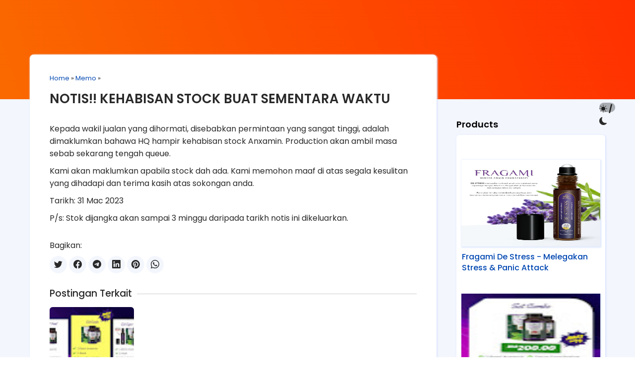

--- FILE ---
content_type: text/html; charset=UTF-8
request_url: https://www.penawaranxiety.com/2023/03/notis-kehabisan-stock-buat-sementara.html
body_size: 60646
content:
<!DOCTYPE html>
<html dir='ltr' lang='my' xmlns='http://www.w3.org/1999/xhtml' xmlns:b='http://www.google.com/2005/gml/b' xmlns:data='http://www.google.com/2005/gml/data' xmlns:expr='http://www.google.com/2005/gml/expr'>
<head>
<link href='https://www.blogger.com/static/v1/widgets/2944754296-widget_css_bundle.css' rel='stylesheet' type='text/css'/>
<link href='https://www.penawaranxiety.com/favicon.ico' rel='icon' type='image/x-icon'/>
<link crossorigin='anonymous' href='https://use.fontawesome.com/releases/v5.3.1/css/all.css' integrity='sha384-mzrmE5qonljUremFsqc01SB46JvROS7bZs3IO2EmfFsd15uHvIt+Y8vEf7N7fWAU' rel='stylesheet'/>
<link href='https://cdn.jsdelivr.net/npm/bootstrap@3.3.7/dist/css/bootstrap.min.css' rel='stylesheet'/>
<script src='https://ajax.googleapis.com/ajax/libs/jquery/1.12.4/jquery.min.js'></script>
<script src='https://cdn.jsdelivr.net/npm/bootstrap@3.3.7/dist/js/bootstrap.min.js'></script>
<link href='https://cdnjs.cloudflare.com/ajax/libs/OwlCarousel2/2.3.4/assets/owl.carousel.min.css' rel='stylesheet'/>
<script src='https://cdnjs.cloudflare.com/ajax/libs/OwlCarousel2/2.3.4/owl.carousel.min.js'></script>
<link href='https://cdn.jsdelivr.net/npm/bootstrap-icons@1.9.1/font/bootstrap-icons.css' rel='stylesheet'/>
<!--[if IE]> <script> (function() { var html5 = ("abbr,article,aside,audio,canvas,datalist,details," + "figure,footer,header,hgroup,mark,menu,meter,nav,output," + "progress,section,time,video").split(','); for (var i = 0; i < html5.length; i++) { document.createElement(html5[i]); } try { document.execCommand('BackgroundImageCache', false, true); } catch(e) {} })(); </script> <![endif]-->
<link href='https://fonts.googleapis.com/css?family=Allerta+Stencil|Anton|Archivo+Black|Arima+Madurai|Bad+Script|Bangers|Berkshire+Swash|Bubblegum+Sans|Spectral|Cookie|Hahmlet|Dynalight|Encode+Sans+Semi+Expanded|Farsan|Grand+Hotel|Inconsolata|Just+Me+Again+Down+Here|Kelly+Slab|Kite+One|Kranky|Lekton|Metal+Mania|Oleo+Script+Swash+Caps|Passero+One|Pattaya|Rancho|Reem+Kufi|Russo+One|Sail|Seaweed+Script|Oxygen|Sofia|Special+Elite|Stardos+Stencil|Viga|Roboto:400,500,600,700|Droid+Sans|Lato|Roboto+Condensed|Playfair+Display|Merriweather|Rubik|Raleway|Work+Sans|Asap|Baloo+Bhai|Bangers|Cairo|Crete+Round|Dancing+Script|EB+Garamond|Francois+One|Great+Vibes|Kaushan+Script|Merriweather+Sans|Poppins:400,500,600,700|Montserrat:400,500,600,700|PT+Sans|Prata|Quicksand:400,500,600,700|Shadows+Into+Light|Signika+Negative|Slabo+27px|Vidaloka|Manrope:400,500,600,700|Nunito+Sans:400,500,600,700|Marcellus:400|Corinthia:700' rel='stylesheet'/>
<meta content='width=device-width, initial-scale=1.0, user-scalable=1.0, minimum-scale=1.0, maximum-scale=9.0' name='viewport'/>
<meta content='text/html; charset=UTF-8' http-equiv='Content-Type'/>
<title>NOTIS!! KEHABISAN STOCK BUAT SEMENTARA WAKTU | Penawar Anxiety (Anxamin)</title>
<meta content='index/follow' name='robots'/>
<meta content='index/follow' name='googlebot'/>
<meta content='blogger' name='generator'/>
<link href='https://www.blogger.com/openid-server.g' rel='openid.server'/>
<link href='https://www.penawaranxiety.com/' rel='openid.delegate'/>
<link href='https://www.penawaranxiety.com/2023/03/notis-kehabisan-stock-buat-sementara.html' rel='canonical'/>
<link href='https://www.penawaranxiety.com/feeds/posts/default' rel='alternate' title='Penawar Anxiety (Anxamin) - Atom' type='application/atom+xml'/>
<link href='https://www.penawaranxiety.com/feeds/posts/default?alt=rss' rel='alternate' title='Penawar Anxiety (Anxamin) - RSS' type='application/rss+xml'/>
<link href='https://www.blogger.com/feeds/5860718007596107405/posts/default' rel='alternate' title='Penawar Anxiety (Anxamin) - Atom' type='application/atom+xml'/>
<meta content='https://www.penawaranxiety.com/sitemap.xml' name='sitemap'/>
<meta content='Penawar Anxiety (Anxamin): NOTIS!! KEHABISAN STOCK BUAT SEMENTARA WAKTU' name='description'/>
<meta content='NOTIS!! KEHABISAN STOCK BUAT SEMENTARA WAKTU' name='keywords'/>
<link href='https://www.penawaranxiety.com/2023/03/notis-kehabisan-stock-buat-sementara.html' hreflang='x-default' rel='alternate'/>
<link href='/favicon.ico' rel='icon' type='image/x-icon'/>
<!-- Open Graph -->
<meta content='NOTIS!! KEHABISAN STOCK BUAT SEMENTARA WAKTU' property='og:title'/>
<meta content='article' property='og:type'/>
<meta content='https://www.penawaranxiety.com/2023/03/notis-kehabisan-stock-buat-sementara.html' property='og:url'/>
<meta content='https://blogger.googleusercontent.com/img/b/R29vZ2xl/AVvXsEjBNVBdioRSiqHRgcpgJ2k5QsXKHbYZt3P1FyjWX45QijGqWm8DpXskEOAt7b8ikzsO_gyIfyt0VQaAUyAiEGIEA6WR7kffj8kuedI6kcR7_qbRtZQ9tcX4xS4-847Z9eYjagtOBCx3X2JiSGA3PEb8sfAUWQZ3yBdl5kcLHCexElAD79aVuh9lT54/s16000/Travelmate%20(2).png' property='og:image'/>
<meta content='Penawar Anxiety (Anxamin): NOTIS!! KEHABISAN STOCK BUAT SEMENTARA WAKTU' property='og:description'/>
<meta content='Penawar Anxiety (Anxamin)' property='og:site_name'/>
<meta content='my' name='geo.country'/>
<meta content='my_MY' property='og:locale'/>
<meta content='en_US' property='og:locale:alternate'/>
<meta content='Malaysia' name='geo.placename'/>
<meta content='general' name='rating'/>
<meta content='NOTIS!! KEHABISAN STOCK BUAT SEMENTARA WAKTU' property='og:image:alt'/>
<meta content='Penawar Anxiety (Anxamin)' name='twitter:site'/>
<meta content='IE=edge,chrome=1' http-equiv='X-UA-Compatible'/>
<!-- Google tag (gtag.js) -->
<script async='true' src='https://www.googletagmanager.com/gtag/js?id=G-B63V82D9S2'></script>
<script>
        window.dataLayer = window.dataLayer || [];
        function gtag(){dataLayer.push(arguments);}
        gtag('js', new Date());
        gtag('config', 'G-B63V82D9S2');
      </script>
<style id='page-skin-1' type='text/css'><!--
/*-----------------------------------------------
Blogger Template Style
Name	: Blogspot Landing Page Builder 3.0.1
URL	    : https://www.atmamstudio.com
author  : Ahmad Amiruddin
----------------------------------------------- */
/* Variable definitions
====================
<Group description="Pengaturan Body" selector=".konten">
<Variable name="content.width" description="Lebar Halaman" type="length" default="1200px" min="480px" max="1920px"/>
<Variable name="body.background1" description="Warna Background Atas Kiri" type="color" default="#f59c00"/>
<Variable name="body.background2" description="Warna Background Atas Kanan" type="color" default="#ff3000"/>
<Variable name="wrapper.background" description="Warna Background Utama" type="color" default="#f3f6fd"/>
<Variable name="body.sp" description="Posisi Bayangan" type="length" default="10px" min="0" max="40px"/>
<Variable name="body.sl" description="Blur Bayangan" type="length" default="3px" min="0" max="40px"/>
<Variable name="body.sc" description="Warna Bayangan" type="color" default="#dae5fe"/>
<Variable name="body.sb" description="Besar Bayangan" type="length" default="1px" min="0" max="100px"/>
</Group>
<Group description="Pengaturan Link" selector="a">
<Variable name="a.link" description="Warna Link" type="color" default="#0047b2"/>
<Variable name="a.hover" description="Wana Link Hover" type="color" default="#0088ff"/>
</Group>
<Group description="Pengaturan Menu Melayang" selector=".headermenu">
<Variable name="nav.bg" description="Background" type="color" default="#222222"/>
<Variable name="nav.hover" description="Background Hover" type="color" default="#000000"/>
<Variable name="nav.color" description="Wana Teks" type="color" default="#ffffff"/>
<Variable name="scroll.nav.bg" description="Background Scroll" type="color" default="#ffffff"/>
<Variable name="scroll.nav.hover" description="Background Hover  Scroll" type="color" default="#e7e7e7"/>
<Variable name="scroll.nav.color" description="Wana Teks  Scroll" type="color" default="#222222"/>
</Group>
<Group description="Pengaturan Post" selector="body">
<Variable name="body.font" description="Font" type="font" default="small Arial,Geneva,sans-serif"/>
<Variable name="post.color" description="Warna Teks" type="color" default="#222222"/>
<Variable name="post.background" description="Warna Background" type="color" default="#ffffff"/>
<Variable name="post.radius" description="Border Radius" type="length" default="20px" min="0" max="100px"/>
</Group>
<Group description="Pengaturan Sidebar" selector="#right-bar">
<Variable name="side.font" description="Ukuran Judul" type="length" default="18px" min="0" max="100px"/>
<Variable name="side.color" description="Warna Judul" type="color" default="#292929"/>
<Variable name="side.background" description="Warna Background" type="color" default="#ffffff"/>
<Variable name="side.radius" description="Border Radius" type="length" default="8px" min="0" max="100px"/>
<Variable name="side.content" description="Warna Teks" type="color" default="#222222"/>
<Variable name="side.hover" description="Warna Teks hover" type="color" default="#00a2ff"/>
</Group>
<Group description="Pengaturan Footer" selector="#copyright">
<Variable name="copyright.color" description="Warna Teks Copyright" type="color" default="#ffffff"/>
<Variable name="copyright.background" description="Warna Background Copyright" type="color" default="#000000"/>
<Variable name="bg.totop" description="Warna Back to Top" type="color" default="#2679ec"/>
</Group>
<Group description="Pengaturan Mode Gelap" selector=".Night">
<Variable name="night.bg" description="Warna Background Atas" type="color" default="#000000"/>
<Variable name="night.bg1" description="Warna Background Utama" type="color" default="#090f14"/>
<Variable name="night.bg2" description="Warna Background Postingan" type="color" default="#131c25"/>
<Variable name="night.color" description="Warna Teks" type="color" default="#d5d9dd"/>
<Variable name="night.a" description="Warna Link" type="color" default="#ffffff"/>
<Variable name="night.hover" description="Warna Link Hover" type="color" default="#ffba00"/>
</Group>
*/
#layout:before{content:'Blogspot Landing Page Builder 3.0.1';position:absolute;top:20px;left:5px;right:5px;height:1px;text-align:center}
#layout #outer-wrapper{width:100%;}
#layout #left-side{width:70%;float:left;overflow:hidden;}
#layout #right-bar{overflow:hidden;}
#layout #right-bar .widget-content{margin-bottom:0}
#layout #footer-wrapper{overflow:hidden;}
.search-result img{margin-bottom:10px;border-radius:8px 8px 0 0}
.post-body img{border-radius:6px 6px 0 0}
a{color:#0047b2;transition:all .5s ease 50ms;text-decoration:none}
a:hover{color:#0088ff;text-decoration:none;transition:all .5s ease 50ms;}
.Night a{color:#ffffff!important;transition:all .5s ease 50ms;text-decoration:none}
.Night a:hover{color:#ffba00!important;transition:all .5s ease 50ms;text-decoration:none}
#right-bar h3.title{padding:0; margin:15px 0 10px 0;font-size:18px;font-weight:600;color:#000000}
#right-bar .LinkList .widget-content,#right-bar .PopularPosts .post-content,#right-bar  .Label li, #ArchiveList,#right-bar .TextList .widget-content li{background:#FFFFFF;color:#292929;box-shadow:1px 1px 3px 1px #dae5fe;transition: all .3s ease-out;}
#right-bar .LinkList .widget-content a, .PopularPosts .post-content a,#right-bar  .Label li a, #ArchiveList a{color:#292929}
#right-bar .LinkList .widget-content a:hover,#right-bar .PopularPosts .post-content a:hover,#right-bar .Label li a:hover, #ArchiveList a:hover,#right-bar .HTML .widget-content a:hover{color:#0864ee}
#right-bar .widget-content{margin-bottom:30px}
#right-bar .HTML .widget-content{background-color:#FFFFFF;color:#292929;box-shadow:1px 1px 3px 1px #dae5fe;transition: all .3s ease-out;}
#right-bar .tagpost_thumb{box-shadow:1px 1px 3px 1px #dae5fe;transition: all .3s ease-out;}
ul#related-summary li img{border-radius:6px;}
body{font:normal normal 16px Poppins;background:linear-gradient(to top right, #f59c00, #ff3000);color:#292929}
#wrapper{;background: #f3f6fd}
#left-side,.post-outer{background: #ffffff;border-radius:8px;box-shadow:1px 1px 3px 1px #dae5fe;transition: all .3s ease-out;}
.BlogSearch .widget-content{padding:7px 0 0 7px;border-radius:6px;background:#FFFFFF;box-shadow:1px 1px 3px 1px #dae5fe;}
.Night .BlogSearch .widget-content{background:#131c25;padding:7px 0 0 7px;box-shadow:none}
.search-input{width:calc(100% - 45px);float:left;background:#ffffff;border: 0;border-radius:6px;}
.search-input input{margin-left: 0px;width:100%;float:left;border-radius:6px;background:#ffffff;border: 1px solid #f1f3f6;font-size: 14px;padding:3px 5px 3px 15px;letter-spacing:1px;box-shadow:0 0 2px 0 #f1f3f6 inset;}
.Night .search-input input,.Night .search-input input:focus{background:#131c25;color:#d5d9dd}
.search-input input:focus {background:#FFFFFF;border: 0 solid #b1b1b1;border-radius:6px;width: 100%;box-shadow:0 2px 8px rgba(0,0,0,0.2);}
.search-action{overflow:hidden;background: url(https://blogger.googleusercontent.com/img/b/R29vZ2xl/AVvXsEiXqaxI94Qvbj2x3MhrhbEGd-5tFZ1gPKBEIs2V0uVC6gcK0JL7lfeu8sXvwHt2xBNDnbfZ66klvMLJ6IDDEuBEb4UcSpWYRc4D5ahDKO_YcFVNIsQqG1eXfTTMgfVinrt5jxvGsIdqI_l_haFEWtT1Gk0054sbYcacsOzLKW6L3d5WjmshOrFQc9_5/s1600/cari.png) no-repeat;margin-left: 2px;margin-top:-3px;border-width: 0px;width: 43px;height: 45px;text-indent:0px;font-size:1px;overflow:hidden;}
.Night .search-action{background: url(https://blogger.googleusercontent.com/img/b/R29vZ2xl/AVvXsEjYxdPSajj7Xyz09wFtEq4tXqnD1x2SqnvX0QEOSG_MaWeDP2ka0kRsDqwlnt8iukjfJ54ljLraS2iQNgWtoVKYZzr52Y3Z6QlpcxNfCh3m9sRwIpqBu5mEh0Dy2cglDLxr-FrGiKGUo3M_8iF1qy90bsfxcX9qxt0NpSbqSJG6t9hrO4pNiygd7G5p/s1600/cari-putih.png) no-repeat;}
.PopularPosts .item-snippet {font-size: 14px;line-height:1.2em}
.PopularPosts .post-content{padding:15px 8px 12px 15px;background:#FFFFFF;margin-bottom:15px;border-radius:6px;word-wrap:break-word;display:flex; display:-webkit-flex;  flex-wrap:wrap; -webkit-flex-wrap:wrap; -ms-flex-wrap:wrap;justify-content:space-between;align-items:center;}
.PopularPosts .post-content h3{font:normal normal 16px Poppins;margin:0;font-weight:400;width:calc(100% - 80px);text-align:left;padding:0;margin:0;line-height:normal;}
.PopularPosts .post-content h3.post-title a{display:-webkit-box;-webkit-line-clamp:3;-webkit-box-orient:vertical;overflow:hidden;}
.PopularPosts .post-content .item-thumbnail {overflow:hidden;}
.PopularPosts .post-content .item-thumbnail img{margin-right:0;padding-right:0;object-fit:cover;border-radius:6px;}
.Label ul {margin-left:-37px;}
.Label li {display:inline-block;list-style:none;margin:0px 5px 12px 0px;padding:4px 12px;width:auto;font:normal normal 16px Poppins;border-radius:6px;}
.FeaturedPost h3 {font-size: 18px;line-height:1.5em;margin-top:-10px}
.FeaturedPost .post-snippet {font-size: 15px;line-height:1.5em;float:left;height:72px;max-height:72px;overflow:hidden;max-width:calc(100% - 75px)}
.FeaturedPost .item-thumbnail {float:right;overflow:hidden;}
.FeaturedPost{padding-bottom:20px;clear:both}
.status-msg-border{border-radius:8px;}
#right-bar .HTML .widget-content{border-radius:6px;padding:0;font:normal normal 16px Poppins}
#right-bar .HTML img{border-radius:6px}
#right-bar .HTML .title{ display: block; }
#right-bar .contact-form-widget{padding:0 10px;font:normal normal 16px Poppins;}
.BlogArchive li {font:normal normal 16px Poppins;}
#ArchiveList {overflow:auto; width:auto; max-height:300px; border-radius:6px; padding:20px;margin-top:0;}
#ArchiveList .post-count{display:none}
.jump-link a{background:#0047b2;padding:8px 13px;border-radius:8px;color:#f3f6fd;font-size:13px}
.jump-link a:hover{background:#0088ff;}
.Night .jump-link a{background:#ffffff;color:#090f14!important;font-size:13px}
.Night .jump-link a:hover{background:#ffba00;}
.LinkList .widget-content {padding:15px;background:#ffffff;border-radius:6px;margin-top:0}
.LinkList .widget-content li{list-style:none;margin:3px 0 5px -35px;font:normal normal 16px Poppins;padding-bottom:10px}
.TextList .widget-content li{list-style:none;margin:5px 0 15px -40px;background:#FFFFFF;padding:8px 10px 8px 15px; border-radius:6px;font:normal normal 16px Poppins;box-shadow:1px 1px 3px 1px #dae5fe;transition: all .5s ease-out;}
.TextList .widget-content li:hover{transform:translateX(10px);transition:all .5s ease-out;z-index:-1}
.Night #left-side,.Night #right-bar .LinkList .widget-content, .Night #right-bar .PopularPosts .post-content, .Night #right-bar .Label li, .Night #ArchiveList,.Night #right-bar .HTML .widget-content,.Night #right-bar .TextList .widget-content li,.Night #right-bar .tagpost_thumb{box-shadow:none;}
.TextList .widget-content li:before{content: "";font-style: normal;font-weight: normal;}
#feed-container li{border-radius:8px;background:#ffffff}
#feed-container li img{border-radius:6px 6px 0 0;}
.comments-content {overflow:auto; width:auto; max-height:400px; padding:3px;border-radius:6px}
.blogger-comment-from-post,.blogger-iframe-colorize{border-radius:6px}
.comments h4 {font-size: 15px;}
.comments .avatar-image-container {max-height: 50px;width: 50px;}
.comments .avatar-image-container img {border-radius: 50px;border:3px solid #f5f5f5;width: 40px;height: 40px;margin-right: 50px;max-width: 50px;}
.comments .comment-block{
border: 1px solid transparent;background: transparent;padding: 5px;font-size: 12px;border-radius: 6px;margin-left: 50px;}
.comments .comment-block::after {content: &#39; &#39;;position: absolute;width: 0;height: 0;left: -14px;top: 16px;border: 7px solid;border-color: transparent transparent transparent transparent;}
.comments .comment-block::before {content: &#39; &#39;;position: absolute;width: 0;height: 0;top: 15px;left: -16px;border: 8px solid;border-color: transparent transparent transparent transparent;}
.comments .comment-header,.comments .comments-content .comment-thread,.comments .continue a {font-size: 12px;}
.comments .comment-header {color: #21b6fc;padding: 3px;border-radius: 4px;line-height:1.3em;}
.comments .comment-content {font-size: 13px;padding: 3px;line-height:1.4em;}
.comments .comments-content .comment-content {margin-bottom: 10px;}
.comments .comments-content .datetime{display: none;}
.comments .comments-content .user {font-style:normal;font-weight:normal;font-size: 15px;}
.comments .comment .comment-actions a {margin-top: 30px;background: transparent;color: grey;padding: 3px;margin: 3px;border-radius: 4px;border:1px solid #dadada}
.comments .continue a {display:inline;background: transparent;color: grey;padding: 3px;text-align: center;font-weight: normal;border-radius: 4px;border:1px solid #dadada}
.comments .continue a:hover {text-decoration: none;background: transparent;border:1px solid #dadada}
.comments .comment .comment-actions a:hover{text-decoration: none;background: transparent;border:1px solid #dadada}
#copyright{background:#0864ee;padding:20px 10px;text-align:center;font:normal normal 16px Poppins;color:#ffffff}
#copyright a{color:#ffffff}#copyright a:hover{color:#0088ff}
.Night #copyright{background:#131c25;color:#d5d9dd}
.Night #copyright a{color:#d5d9dd}#copyright a:hover{color:#0088ff}
.headermenu{position: fixed;top:0; left:0; right: 0;z-index: 1000;background:transparent;box-shadow:0 .5rem 1.5rem rgba(0,0,0,.1);display: flex;align-items: center;justify-content: space-between;padding:0 6%;font:normal normal 16px Poppins;line-height:2em;transition: all .3s ease-out;}
.headermenu.discroll{background:#ffffff;}
.headermenu .logos{margin: 0;font-size: 2.5rem;color:#ffffff;font-weight: bolder;}
.headermenu.discroll .logos{color:#222222}
.headermenu .logos img{max-height:50px;}
.headermenu .navbar{margin:0;transition: all .3s ease-out;padding:1.5rem 0rem 1.5rem 2rem;}
.headermenu .navbar a{font-size: 1.6rem;color: #ffffff;padding:2rem 1.5rem;transition: all .3s ease-out;}
.headermenu.discroll .navbar a{color: #222222}
.headermenu .navbar a:hover{color:#ffffff;background: transparent;transition: all .3s ease-out;}
.headermenu.discroll .navbar a:hover{color:#222222;background: #e7e7e7}
#menu-btn{cursor: pointer;font-size: 2.5rem;padding:.3rem .7rem;border-radius: .5rem;color: #ffffff;background: rgba(0,0,0,.3);display: none;transition: all .3s ease-out;}
#menu-btn:hover{color: #ffffff;background: rgba(0,0,0,.3);transition: all .3s ease-out;}
.headermenu.discroll #menu-btn{color: #222222;background: #e7e7e7;transition: all .3s ease-out;}
.headermenu.discroll #menu-btn:hover{color: #222222;background: #e7e7e7;transition: all .3s ease-out;}
.headermenu .dropbtn {background:transparent;color:#ffffff;cursor:pointer}
.headermenu.discroll .dropbtn {background:#ffffff;color:#222222}
.headermenu .dropdown {position: relative;display: inline-block;}
.headermenu .dropdown-content {display: none;position: absolute;background:#ffffff;min-width: 28rem;box-shadow: 0px 8px 16px 0px rgba(0,0,0,0.2);z-index: 1;border-radius: .5rem;color:#222222}
.headermenu.discroll .dropdown-content {background:#ffffff;}
.headermenu .dropdown-content a{text-decoration: none;display: block;background:transparent;color:#222222}
.headermenu .navbar .dropdown-content a{padding:1rem 1.5rem}
.headermenu .dropdown-content a:hover {background: #e7e7e7;border-radius: .5rem;color:#222222}
.headermenu.discroll .dropdown-content a:hover {background: #e7e7e7}
.headermenu .dropdown:hover .dropdown-content {display: block;border-radius: .5rem;}
.headermenu .dropdown:hover .dropbtn {background:transparent}
.headermenu.discroll .dropdown:hover .dropbtn {background:#e7e7e7}
.Night .headermenu .dropbtn {background:#131c25}
.Night .headermenu .dropdown:hover .dropbtn,.Night .headermenu.discroll .dropdown:hover .dropbtn {background:#090f14}
.Night .headermenu,.Night .dropdown-content{background:#131c25;transition: all .3s ease-out;}
.Night .headermenu .logos,.Night .headermenu .navbar a{color:#d5d9dd}
.Night .headermenu .navbar a:hover{color:#d5d9dd;background: #090f14;transition: all .3s ease-out;}
.Night #menu-btn{color: #131c25;background: #d5d9dd;transition: all .3s ease-out;}
.Night #menu-btn:hover{color: #090f14;background: #d5d9dd;transition: all .3s ease-out;}
.Night .headermenu.discroll .dropdown-content {background:#131c25;}
.Night .headermenu.discroll .dropbtn {background:#131c25;color:#d5d9dd}
.Night .headermenu.discroll .dropbtn:hover {background:#131c25}
.post-body pre{background-color:#292929;border:none;border-left:5px solid #0088ff;padding:15px 10px;margin:1em auto;color:#ffffff;}
.Night .post-body pre{background-color:#090f14;border-left:5px solid #000000;padding:15px 10px;margin:1em auto;color:#d5d9dd;}
.Night #related-post h4{color: #d5d9dd}
#outer-wrapper{width:1200px;}
h1.post-title.entry-title,h1.post-title.entry-title a {text-align:left;font-weight:600;color:#292929}
h1.post-title.entry-title a:hover{color:#0088ff;text-decoration:none}
h1 {font-size:32px;line-height:1.3em;padding:5px 0;margin:5px 0}
h2 {font-size:32px;line-height:1.3em;padding:5px 0;margin:5px 0}
h3 {font-size:32px;line-height:1.3em;padding:5px 0;margin:5px 0}
h4 {font-size:26px;line-height:1.3em;padding:5px 0;margin:5px 0}
h5 {font-size:22px;padding:5px 0;line-height:1.3em;margin:5px 0}
h6 {font-size:18px;padding:5px 0;line-height:1.3em;margin:5px 0}
.kol2,.kol-2,.kol-12{padding:0;float:left;width:calc(100% / 2);transition:all .5s ease 50ms;}
.kol3,.kol-3,.kol-13{padding:0;float:left;width:calc(100% / 3);transition:all .5s ease 50ms;}
.kol4,.kol-4,.kol-14,.kol14,.kolom-4{padding:0;float:left;width:calc(100% / 4);transition:all .5s ease 50ms;}
.kol5,.kol-5,.kol-15,.kol15{padding:0;float:left;width:calc(100% / 5);transition:all .5s ease 50ms;}
.kol6,.kol-6,.kol-16{padding:0;float:left;width:calc(100% / 6);transition:all .5s ease 50ms;}
.kol23,.kol-23,.kol-123{padding-bottom:0;float:left;width:calc((100% * 2) / 3);transition:all .5s ease 50ms;}
.kol-60{padding:0;float:left;width:calc((100% / 10) * 6);transition:all 1s ease 50ms;}
.kol-40{padding:0;float:left;width:calc((100% / 10) * 4);transition:all 1s ease 50ms;}
.konten {margin:0px auto;padding-right:0;padding-left:0;max-width:1200px}
.group:after {content: "";display: table;clear: both;}
.konten:after{content:"";display:table;clear:both}
.grid{display:flex;  display:-webkit-flex;  flex-wrap:wrap;  -webkit-flex-wrap:wrap;  -ms-flex-wrap:wrap;justify-content: center;}
.flip,.tukar{flex-direction: row-reverse}
.style1 {font-family:'Anton', sans-serif;line-height:1.4em}
.style2 {font-family:'Russo One', sans-serif;line-height:1.2em}
.style3 {font-family:'Archivo Black', sans-serif;line-height:1.2em}
.style4 {font-family:'Open Sans', sans-serif;line-height:1.4em}
.style5 {font-family:'Roboto', sans-serif;line-height:1.2em}
.style6 {font-family:'lato', sans-serif;line-height:1.2em}
.style7 {font-family:'Bangers', cursive;line-height:1.2em}
.style8 {font-family:'Viga', sans-serif;line-height:1.2em}
.style9 {font-family:'Oxygen', sans-serif;line-height:1.3em}
.style10 {font-family:'Kite One', sans-serif;line-height:1.4em}
.style11 {font-family:'Pattaya', sans-serif;line-height:1.2em}
.style12 {font-family:'Spectral', cursive;line-height:1.3em}
.style13 {font-family:'Allerta Stencil', sans-serif;line-height:1.2em}
.style14 {font-family:'Encode Sans Semi Expanded', sans-serif;line-height:1.3em}
.style15 {font-family:'Special Elite', cursive;line-height:1.3em}
.style16 {font-family:'Reem Kufi', sans-serif;line-height:1.2em}
.style17 {font-family:'Arima Madurai', cursive;line-height:1.3em}
.style18 {font-family:'Bubblegum Sans', cursive;line-height:1.2em}
.style19 {font-family:'Kelly Slab', cursive;line-height:1.2em}
.style20 {font-family:'Lekton', sans-serif; line-height:1.3em}
.style21 {font-family:'Oleo Script Swash Caps', cursive;line-height:1.2em}
.style22 {font-family:'Stardos Stencil', cursive;line-height:1.2em}
.style23 {font-family:'Kranky', cursive;line-height:1.2em}
.style24 {font-family:'Seaweed Script', cursive;line-height:1.2em}
.style25 {font-family:'Sail', cursive;line-height:1.2em}
.style26 {font-family:'Dynalight', cursive;line-height:1.2em}
.style27 {font-family:'Berkshire Swash', cursive;line-height:1.2em}
.style28 {font-family:'Farsan', cursive;line-height:1.2em}
.style29 {font-family:'Cookie', cursive;line-height:1.3em}
.style30 {font-family:'Passero One', cursive;line-height:1.3em}
.style31 {font-family:'Bad Script', cursive;line-height:1.5em}
.style32 {font-family:'Grand Hotel', cursive;line-height:1.3em}
.style33 {font-family:'Metal Mania', cursive;line-height:1.3em}
.style34 {font-family:'Hahmlet', serif;line-height:1.3em}
.style35 {font-family:'Inconsolata', monospace;line-height:1.2em}
.style36 {font-family:'Sofia', cursive;line-height:1.3em}
.style37 {font-family:'Just Me Again Down Here', cursive;line-height:1.2em}
.style38 {font-family:'Rancho', cursive;line-height:1.2em}
.style39 {font-family:'Rubik', sans-serif;line-height:1.2em}
.style40 {font-family:'Merriweather', serif;line-height:1.2em}
.style41 {font-family:'Raleway', sans-serif;line-height:1.2em}
.style42 {font-family:'Playfair Display', serif;line-height:1.3em}
.style43 {font-family:'Montserrat', sans-serif;line-height:1.2em}
.style44 {font-family:'PT Sans', sans-serif;line-height:1.2em}
.style45 {font-family:'Slabo 27px', serif;line-height:1.2em}
.style46 {font-family:'Baloo Bhai', cursive;line-height:1.2em}
.style47 {font-family:'Quicksand', sans-serif;line-height:1.5em}
.style48 {font-family:'Merriweather Sans', sans-serif;line-height:1.2em}
.style49 {font-family:'Dancing Script', cursive;line-height:1.2em}
.style50 {font-family:'Shadows Into Light', cursive;line-height:1.2em}
.style51 {font-family:'Asap', sans-serif;line-height:1.2em}
.style52 {font-family:'Work Sans', sans-serif;line-height:1.4em}
.style53 {font-family:'Cairo', sans-serif;line-height:1.2em}
.style54 {font-family:'Francois One', sans-serif;line-height:1.2em}
.style55 {font-family:'Crete Round', serif;line-height:1.2em}
.style56 {font-family:'EB Garamond', serif;line-height:1.2em}
.style57 {font-family:'Great Vibes', cursive;line-height:1.2em}
.style58 {font-family:'Kaushan Script', cursive;line-height:1.2em}
.style59 {font-family:'Bangers', cursive;line-height:1.2em}
.style60 {font-family:'Signika Negative', sans-serif;line-height:1.2em}
.style61 {font-family:'Vidaloka', serif;line-height:1.2em}
.style62 {font-family:'Prata', serif;line-height:1.4em}
.style63 {font-family:'Poppins', serif;line-height:1.4em}
.style64 {font-family:'Manrope', serif;line-height:1.4em}
.style65 {font-family:'Marcellus', serif;line-height:1.4em}
.style66 {font-family:'Corinthia', cursive;line-height:1.4em}
.btn {font-size:17px;border: none;color: white;margin:3px;padding: 6px 20px;cursor: pointer;display:inline-block;  -webkit-transition-duration: 0.4s;transition-duration: 0.4s;} .btn:hover {background-color: #ffffff;color: black;}
.btn1 {font-size:17px;margin:3px;border: none;color: white;padding: 6px 20px;cursor: pointer;display:inline-block;  -webkit-transition-duration: 0.4s; transition-duration: 0.4s;border-radius:6px;} .btn1:hover {background-color: #ffffff;color: black;}
.btn2 {font-size:17px;margin:3px;border: none;color: white;padding: 6px 20px;cursor: pointer;display:inline-block;  -webkit-transition-duration: 0.4s; transition-duration: 0.4s;border-radius:50px;} .btn2:hover {background-color: #ffffff; color: black;}
.btn3 {font-size:17px;margin:3px;padding: 6px 20px;cursor: pointer;display:inline-block; border-radius:6px;background-color: transparent} .btn3:hover {opacity: 0.6;}
.btn-menu {margin:0px;border: none;padding: 0px 10px!important;cursor: pointer;display:inline-block;  -webkit-transition-duration: 0.4s; transition-duration: 0.4s;border-radius:50px;}
.btn-menu:hover {background-color: #ffffff!important; color: red!important;}
.btn-order,.btn-x-besar{padding:14px 26px;text-decoration:none;font-size:26px}
.btn-besar {font-size:20px;padding: 10px 24px;}
.btn-kecil {font-size:14px;padding: 3px 13px;}
.btn-hijau {background-color: #2ecc71;border: 2px solid #2ecc71}
.btn-hijautua {background-color: #049c2f;border: 2px solid #049c2f}
.btn-biru {background-color: #2679ec;border: 2px solid #2679ec}
.btn-birutua {background-color: #131168;border: 2px solid #131168}
.btn-orange {background-color: #ff6600;border: 2px solid #ff6600}
.btn-merah {background-color: #e12d1a;border: 2px solid #e12d1a}
.btn-merahtua {background-color: #b2291b;border: 2px solid #b2291b}
.btn-kuning {background-color: #f4c712;border: 2px solid #f4c712}
.btn-ungu {background-color: #5526ee;border: 2px solid #5526ee}
.btn-hitam {background-color: #222222;border: 2px solid #222222}
.btn-hitampekat {background-color: #000000;border: 2px solid #000000}
.btn-abuabu {background-color: #7b8691; color: white; border: 2px solid #7b8691}
.btn-abumuda {background-color: #c3c3c3; color: black; border: 2px solid #c3c3c3}
.btn-merahmuda{background:#e53177;border: 2px solid #e53177}
.btn-hijaumuda{background:#9ec502;border: 2px solid #9ec502}
.btn-hijautoska{background:#4adc8f;border: 2px solid #4adc8f}
.btn-birumuda{background:#21b6fc;border: 2px solid #21b6fc}
.btn-birutoska{background:#1de1df;border: 2px solid #1de1df}
.btn-ungumuda{background:#e442f8;border: 2px solid #e442f8}
.btn-ungutua{background:#7c0ab7;border: 2px solid #7c0ab7}
.btn-kuningtua{background:#edbe03;border: 2px solid #edbe03}
.btn-kuningmuda{background:#ffd905;border: 2px solid #ffd905;color: #222222;}
.btn-putih{background:#ffffff;color:#2679ec;border: 2px solid #ffffff}
.btn-putih:hover{background:transparent;color:white;border: 2px solid #ffffff}
.btn-hijau:hover{color: #2ecc71;border: 2px solid #2ecc71}
.btn-hijautua:hover{color: #049c2f;border: 2px solid #049c2f}
.btn-biru:hover{color: #2679ec;border: 2px solid #2679ec}
.btn-birutua:hover{color: #131168;border: 2px solid #131168}
.btn-orange:hover{color: #ff6600;border: 2px solid #ff6600}
.btn-merah:hover{color: #e12d1a;border: 2px solid #e12d1a}
.btn-merahtua:hover{color: #b2291b;border: 2px solid #b2291b}
.btn-kuning:hover{color: #f4c712;border: 2px solid #f4c712}
.btn-ungu:hover{color: #5526ee;border: 2px solid #5526ee}
.btn-hitam:hover{color: #222222;border: 2px solid #222222}
.btn-hitampekat:hover{color: #000000;border: 2px solid #000000}
.btn-abuabu:hover{color: #7b8691; border: 2px solid #7b8691}
.btn-abumuda:hover{color: #c3c3c3; border: 2px solid #c3c3c3}
.btn-merahmuda:hover{color:#e53177;border: 2px solid #e53177}
.btn-hijaumuda:hover{color:#9ec502;border: 2px solid #9ec502}
.btn-hijautoska:hover{color:#4adc8f;border: 2px solid #4adc8f}
.btn-birumuda:hover{color:#21b6fc;border: 2px solid #21b6fc}
.btn-birutoska:hover{color:#1de1df;border: 2px solid #1de1df}
.btn-ungumuda:hover{color:#e442f8;border: 2px solid #e442f8}
.btn-ungutua:hover{color:#7c0ab7;border: 2px solid #7c0ab7}
.btn-kuningtua:hover{color:#edbe03;border: 2px solid #edbe03}
.btn-kuningmuda:hover{color:#ffd905;border: 2px solid #ffd905;}
.btn3-hijau {color: #2ecc71;border: 2px solid #2ecc71}
.btn3-hijautua {color: #049c2f;border: 2px solid #049c2f}
.btn3-biru {color: #2679ec;border: 2px solid #2679ec}
.btn3-birutua {color: #131168;border: 2px solid #131168}
.btn3-orange {color: #ff6600;border: 2px solid #ff6600}
.btn3-merah {color: #e12d1a;border: 2px solid #e12d1a}
.btn3-merahtua {color: #b2291b;border: 2px solid #b2291b}
.btn3-kuning {color: #f4c712;border: 2px solid #f4c712}
.btn3-ungu {color: #5526ee;border: 2px solid #5526ee}
.btn3-hitam {color: #222222;border: 2px solid #222222}
.btn3-hitampekat {color: #000000;border: 2px solid #000000}
.btn3-abuabu {color: #7b8691; border: 2px solid #7b8691}
.btn3-abumuda {color: #c3c3c3; border: 2px solid #c3c3c3}
.btn3-merahmuda{color: #e53177;border: 2px solid #e53177}
.btn3-hijaumuda{color: #9ec502;border: 2px solid #9ec502}
.btn3-hijautoska{color: #4adc8f;border: 2px solid #4adc8f}
.btn3-birumuda{color: #21b6fc;border: 2px solid #21b6fc}
.btn3-birutoska{color: #1de1df;border: 2px solid #1de1df}
.btn3-ungutua{color: #7c0ab7;border: 2px solid #7c0ab7}
.btn3-ungumuda{color: #e442f8;border: 2px solid #e442f8}
.btn3-kuningtua{color: #edbe03;border: 2px solid #edbe03}
.btn3-kuningmuda{color: #ffd905;border: 2px solid #ffd905}
.btn3-putih{color: #ffffff;border: 2px solid #ffffff}
.btn3-putih:hover{border: 2px solid #ffffff;}
.btn3-hijau:hover{color:#ffffff; background: #2ecc71;border: 2px solid #2ecc71}
.btn3-hijautua:hover{color:#ffffff; background: #049c2f;border: 2px solid #049c2f}
.btn3-biru:hover{color:#ffffff; background: #2679ec;border: 2px solid #2679ec}
.btn3-birutua:hover{color:#ffffff; background: #131168;border: 2px solid #131168}
.btn3-orange:hover{color:#ffffff; background: #ff6600;border: 2px solid #ff6600}
.btn3-merah:hover{color:#ffffff; background: #e12d1a;border: 2px solid #e12d1a}
.btn3-merahtua:hover{color:#ffffff; background: #b2291b;border: 2px solid #b2291b}
.btn3-kuning:hover{color:#ffffff; background: #f4c712;border: 2px solid #f4c712}
.btn3-ungu:hover{color:#ffffff; background: #5526ee;border: 2px solid #5526ee}
.btn3-hitam:hover{color:#ffffff; background: #222222;border: 2px solid #222222}
.btn3-hitampekat:hover{color:#ffffff; background: #000000;border: 2px solid #000000}
.btn3-abuabu:hover{color:#ffffff; background: #7b8691; border: 2px solid #7b8691}
.btn3-abumuda:hover{color:#ffffff; background: #c3c3c3; border: 2px solid #c3c3c3}
.btn3-merahmuda:hover{color:#ffffff; background: #e53177;border: 2px solid #e53177}
.btn3-hijaumuda:hover{color:#ffffff; background: #9ec502;border: 2px solid #9ec502}
.btn3-hijautoska:hover{color:#ffffff; background: #4adc8f;border: 2px solid #4adc8f}
.btn3-birumuda:hover{color:#ffffff; background: #21b6fc;border: 2px solid #21b6fc}
.btn3-birutoska:hover{color:#ffffff; background: #1de1df;border: 2px solid #1de1df}
.btn3-ungutua:hover{color:#ffffff; background: #7c0ab7;border: 2px solid #7c0ab7}
.btn3-ungumuda:hover{color:#ffffff; background: #e442f8;border: 2px solid #e442f8}
.btn3-kuningtua:hover{color:#ffffff; background: #edbe03;border: 2px solid #edbe03}
.btn3-kuningmuda:hover{color:#ffffff; background: #ffd905;border: 2px solid #ffd905}
.img-btn{width:40px;height:40px;float:left;background-color:#fff;border-radius:50%!important;text-align:center;margin-right:10px!important}
.btn-full{width:calc(100% - 6px)}
.btn-animasi1,.btn-animasi2,.btn-animasi3,.btn-animasi4,.btn-animasi5{font-size:19px;line-height:2em;color:#333;border:2px solid #fff;background-color:#fff;margin:3px;padding: 6px 20px 6px 6px;cursor: pointer;display:inline-block;  -webkit-transition-duration: 0.4s; transition-duration: 0.4s;border-radius:50px;text-align:left}
.btn-animasi1:hover{border:2px solid red;color:#fff;background:red;background:-webkit-linear-gradient(to left,red,#6284ff);background:linear-gradient(to left,red,#6284ff);animation:slidebg 5s linear infinite}
.btn-animasi2:hover{background:#cc5333;color:#fff;background:-webkit-linear-gradient(to left,#23074d,#cc5333);background:linear-gradient(to left,#23074d,#cc5333);animation:slidebg 5s linear infinite;border:2px solid #23074d}
.btn-animasi3:hover{border:2px solid #0d7fc8;color:#fff;background:red;background:-webkit-linear-gradient(to left,#0d7fc8,#01c458);background:linear-gradient(to left,#0d7fc8,#01c458);animation:slidebg 5s linear infinite}
.btn-animasi4:hover{border:2px solid #5526ee;color:#fff;background:red;background:-webkit-linear-gradient(to left,#5526ee,#2679ec);background:linear-gradient(to left,#5526ee,#2679ec);animation:slidebg 5s linear infinite}
.btn-animasi5:hover{border:2px solid #ff6600;color:#333;background:red;background:-webkit-linear-gradient(to left,#ff6600,yellow);background:linear-gradient(to left,#ff6600,yellow);animation:slidebg 5s linear infinite}
.btn-transform-putih:hover {background-color: transparent; color: white;border:2px solid white;border-radius:0;}
.btn-transform-hitam:hover {background-color: transparent; color: black;border:2px solid black;border-radius:0;}
.btn-transform-biru:hover {background-color: transparent; color: blue;border:2px solid blue;border-radius:0;}
.btn-transform-birumuda:hover {background-color: transparent; color: dodgerblue;border:2px solid dodgerblue;border-radius:0;}
.btn-transform-kuning:hover {background-color: transparent; color: yellow;border:2px solid yellow;border-radius:0;}
.btn-transform-hijau:hover {background-color: transparent; color: green;border:2px solid green;border-radius:0;}
.btn-transform-orange:hover {background-color: transparent; color: #ff6600;border:2px solid #ff6600;border-radius:0;}
.btn-transform-merah:hover {background-color: transparent; color: red;border:2px solid red;border-radius:0;}
.btn-transform-ungu:hover {background-color: transparent; color: blueviolet;border:2px solid blueviolet;border-radius:0;}
@keyframes slidebg{to{background-position:80vw;transform:translate3d(0,0,0)}}
.btn-papayawhip {background:papayawhip;border: 2px solid papayawhip}.btn-moccasin {background:moccasin;border: 2px solid moccasin}.btn-peachpuff {background:peachpuff;border: 2px solid peachpuff}.btn-palegoldenrod {background:palegoldenrod;border: 2px solid palegoldenrod}.btn-khaki {background:khaki;border: 2px solid khaki}.btn-darkkhaki {background:darkkhaki;border: 2px solid darkkhaki}.btn-yellow {background:yellow;border: 2px solid yellow}.btn-lawngreen {background:lawngreen;border: 2px solid lawngreen}.btn-chartreuse {background:chartreuse;border: 2px solid chartreuse}.btn-limegreen {background:limegreen;border: 2px solid limegreen}.btn-lime {background:lime;border: 2px solid lime}.btn-forestgreen {background:forestgreen;border: 2px solid forestgreen}.btn-green {background:green;border: 2px solid green}.btn-darkgreen {background:darkgreen;border: 2px solid darkgreen}.btn-greenyellow {background:greenyellow;border: 2px solid greenyellow}.btn-yellowgreen {background:yellowgreen;border: 2px solid yellowgreen}.btn-springgreen {background:springgreen;border: 2px solid springgreen}.btn-mediumspringgreen {background:mediumspringgreen;border: 2px solid mediumspringgreen}.btn-lightgreen {background:lightgreen;border: 2px solid lightgreen}.btn-palegreen {background:palegreen;border: 2px solid palegreen}.btn-darkseagreen {background:darkseagreen;border: 2px solid darkseagreen}.btn-mediumseagreen {background:mediumseagreen;border: 2px solid mediumseagreen}.btn-seagreen {background:seagreen;border: 2px solid seagreen}.btn-olive {background:olive;border: 2px solid olive}.btn-darkolivegreen {background:darkolivegreen;border: 2px solid darkolivegreen}.btn-olivedrab {background:olivedrab;border: 2px solid olivedrab}.btn-lightcyan {background:lightcyan;border: 2px solid lightcyan}.btn-cyan {background:cyan;border: 2px solid cyan}.btn-aqua {background:aqua;border: 2px solid aqua}.btn-aquamarine {background:aquamarine;border: 2px solid aquamarine}.btn-mediumaquamarine {background:mediumaquamarine;border: 2px solid mediumaquamarine}.btn-paleturquoise {background:paleturquoise;border: 2px solid paleturquoise}.btn-turquoise {background:turquoise;border: 2px solid turquoise}.btn-mediumturquoise {background:mediumturquoise;border: 2px solid mediumturquoise}.btn-darkturquoise {background:darkturquoise;border: 2px solid darkturquoise}.btn-lightseagreen {background:lightseagreen;border: 2px solid lightseagreen}.btn-cadetblue {background:cadetblue;border: 2px solid cadetblue}.btn-darkcyan {background:darkcyan;border: 2px solid darkcyan}.btn-teal {background:teal;border: 2px solid teal}.btn-powderblue {background:powderblue;border: 2px solid powderblue}.btn-lightblue {background:lightblue;border: 2px solid lightblue}.btn-lightskyblue {background:lightskyblue;border: 2px solid lightskyblue}.btn-skyblue {background:skyblue;border: 2px solid skyblue}.btn-deepskyblue {background:deepskyblue;border: 2px solid deepskyblue}.btn-lightsteelblue {background:lightsteelblue;border: 2px solid lightsteelblue}.btn-dodgerblue {background:dodgerblue;border: 2px solid dodgerblue}.btn-cornflowerblue {background:cornflowerblue;border: 2px solid cornflowerblue}.btn-steelblue {background:steelblue;border: 2px solid steelblue}.btn-royalblue {background:royalblue;border: 2px solid royalblue}.btn-blue {background:blue;border: 2px solid blue}.btn-mediumblue {background:mediumblue;border: 2px solid mediumblue}.btn-darkblue {background:darkblue;border: 2px solid darkblue}.btn-navy {background:navy;border: 2px solid navy}.btn-midnightblue {background:midnightblue;border: 2px solid midnightblue}.btn-mediumslateblue {background:mediumslateblue;border: 2px solid mediumslateblue}.btn-slateblue {background:slateblue;border: 2px solid slateblue}.btn-darkslateblue {background:darkslateblue;border: 2px solid darkslateblue}.btn-lavender {background:lavender;border: 2px solid lavender}.btn-thistle {background:thistle;border: 2px solid thistle}.btn-plum {background:plum;border: 2px solid plum}.btn-violet {background:violet;border: 2px solid violet}.btn-orchid {background:orchid;border: 2px solid orchid}.btn-fuchsia {background:fuchsia;border: 2px solid fuchsia}.btn-magenta {background:magenta;border: 2px solid magenta}.btn-mediumorchid {background:mediumorchid;border: 2px solid mediumorchid}.btn-mediumpurple {background:mediumpurple;border: 2px solid mediumpurple}.btn-blueviolet {background:blueviolet;border: 2px solid blueviolet}.btn-darkviolet {background:darkviolet;border: 2px solid darkviolet}.btn-darkorchid {background:darkorchid;border: 2px solid darkorchid}.btn-darkmagenta {background:darkmagenta;border: 2px solid darkmagenta}.btn-purple {background:purple;border: 2px solid purple}.btn-indigo {background:indigo;border: 2px solid indigo}.btn-pink {background:pink;border: 2px solid pink}.btn-lightpink {background:lightpink;border: 2px solid lightpink}.btn-hotpink {background:hotpink;border: 2px solid hotpink}.btn-deeppink {background:deeppink;border: 2px solid deeppink}.btn-palevioletred {background:palevioletred;border: 2px solid palevioletred}.btn-mediumvioletred {background:mediumvioletred;border: 2px solid mediumvioletred}.btn-white {background:white;border: 2px solid white}.btn-snow {background:snow;border: 2px solid snow}.btn-honeydew {background:honeydew;border: 2px solid honeydew}.btn-mintcream {background:mintcream;border: 2px solid mintcream}.btn-azure {background:azure;border: 2px solid azure}.btn-aliceblue {background:aliceblue;border: 2px solid aliceblue}.btn-ghostwhite {background:ghostwhite;border: 2px solid ghostwhite}.btn-whitesmoke {background:whitesmoke;border: 2px solid whitesmoke}.btn-seashell {background:seashell;border: 2px solid seashell}.btn-beige {background:beige;border: 2px solid beige}.btn-oldlace {background:oldlace;border: 2px solid oldlace}.btn-floralwhite {background:floralwhite;border: 2px solid floralwhite}.btn-ivory {background:ivory;border: 2px solid ivory}.btn-antiquewhite {background:antiquewhite;border: 2px solid antiquewhite}.btn-linen {background:linen;border: 2px solid linen}.btn-lavenderblush {background:lavenderblush;border: 2px solid lavenderblush}.btn-mistyrose {background:mistyrose;border: 2px solid mistyrose}.btn-gainsboro {background:gainsboro;border: 2px solid gainsboro}.btn-lightgray {background:lightgray;border: 2px solid lightgray}.btn-silver {background:silver;border: 2px solid silver}.btn-darkgray {background:darkgray;border: 2px solid darkgray}.btn-gray {background:gray;border: 2px solid gray}.btn-dimgray {background:dimgray;border: 2px solid dimgray}.btn-lightslategray {background:lightslategray;border: 2px solid lightslategray}.btn-slategray {background:slategray;border: 2px solid slategray}.btn-darkslategray {background:darkslategray;border: 2px solid darkslategray}.btn-black {background:black;border: 2px solid black}.btn-cornsilk {background:cornsilk;border: 2px solid cornsilk}.btn-blanchedalmond {background:blanchedalmond;border: 2px solid blanchedalmond}.btn-bisque {background:bisque;border: 2px solid bisque}.btn-navajowhite {background:navajowhite;border: 2px solid navajowhite}.btn-wheat {background:wheat;border: 2px solid wheat}.btn-burlywood {background:burlywood;border: 2px solid burlywood}.btn-tan {background:tan;border: 2px solid tan}.btn-rosybrown {background:rosybrown;border: 2px solid rosybrown}.btn-sandybrown {background:sandybrown;border: 2px solid sandybrown}.btn-goldenrod {background:goldenrod;border: 2px solid goldenrod}.btn-peru {background:peru;border: 2px solid peru}.btn-chocolate {background:chocolate;border: 2px solid chocolate}.btn-saddlebrown {background:saddlebrown;border: 2px solid saddlebrown}.btn-sienna {background:sienna;border: 2px solid sienna}.btn-brown {background:brown;border: 2px solid brown}.btn-maroon {background:maroon;border: 2px solid maroon}
.latar-hijau{background:#23c869;color:#ffffff}.latar-hijautua{background:#049c2f;color:#ffffff}.latar-hijaumuda{background:#9ec502;color:#ffffff}.latar-birudongker{background:#140f4b;}.latar-biru{background:#2679ec;color:#ffffff}.latar-birutua{background:#131168;color:#ffffff}.latar-birumuda{background:#21b6fc;color:#ffffff}.latar-birutoska{background:#1de1df;color:#222222}.latar-hijautoska{background:#4adc8f;color:#ffffff}.latar-ungu{background:#5526ee;color:#ffffff}.latar-ungutua{background:#7c0ab7;color:#ffffff}.latar-ungumuda{background:#e442f8;color:#ffffff}.latar-kuning{background:#f8ce26;color:#222222}.latar-kuningtua{background:#edbe03;color:#222222}.latar-kuningmuda{background:#ffd905;color:#222222}.latar-krem{background:#fde0be;color:#222222}.latar-kremmuda{background:#f8ecd5;color:#222222}.latar-merah{background:#e12d1a;color:#ffffff}.latar-merahtua{background:#b2291b;color:#ffffff}.latar-merahmuda{background:#e53177;color:#ffffff}.latar-orange{background:#ff6600;color:#ffffff}.latar-abuabu{background:#7b8691;color:#ffffff}.latar-abumuda{background:#c5c6c7;color:#ffffff}.latar-putih{background:#ffffff;color:#222222}.latar-hitam{background:#222222;color:#ffffff}.latar-coklat{background:#7e623f;color:#ffffff}.latar-hitampekat{background:#000000;color:#ffffff}
.bg-merah{background:#fec7c7;transition:all .5s ease 50ms;}.bg-hijau{background:#c7fecb;transition:all .5s ease 50ms;}.bg-biru{background:#eafbfe;transition:all .5s ease 50ms;}.bg-kuning{background:#fef9c7;transition:all .5s ease 50ms;}.bg-ungu{background:#f8ecfd;transition:all .5s ease 50ms;}.bg-abuabu{background:#f1f3f6;transition:all .5s ease 50ms;}
.coklat{color:#7e623f} .merah{color:#e12d1a} .merahmuda{color:#e53177} .merahtua{color:#b2291b} .hijau{color:#23c869}.hijautua{color:#049c2f}.hijaumuda{color:#9ec502}.hijautoska{color:#4adc8f}.orange{color:#ff6600}.biru{color:#2679ec}.birutua{color:#131168}.birumuda{color:#21b6fc}.birutoska{color:#1de1df}.birudongker{color:#140f4b;}.putih{color:#ffffff}.hitam{color:#222222}.hitampekat{color:#000000}.ungu{color:#5526ee}.ungutua{color:#7c0ab7}.ungumuda{color:#e442f8}.kuning{color:#f8ce26}.kuningtua{color:#edbe03}.kuningmuda{color:#ffd905}.krem{color:#fde0be}.kremmuda{color:#f8ecd5}.abuabu{color:#7b8691}.abumuda{color:#c5c6c7}.gold{color: #D5AD6D;background: -webkit-linear-gradient(top, #bc9248 0%, #f2d162 26%, #b17a39 35%, #f3cf57 45%, #fbdd85 55%, #d7a252 70%, #eecb71 100%);-webkit-background-clip: text;-webkit-text-fill-color: transparent;}
.sorot-coklat:hover{color:#7e623f} .sorot-merah:hover{color:#e12d1a} .sorot-merahmuda:hover{color:#e53177} .sorot-merahtua:hover{color:#b2291b} .sorot-hijau:hover{color:#23c869}.sorot-hijautua:hover{color:#049c2f}.sorot-hijaumuda:hover{color:#9ec502}.sorot-hijautoska:hover{color:#9ec502}.sorot-orange:hover{color:#ff6600}.sorot-biru:hover{color:#2679ec}.sorot-birutua:hover{color:#131168}.sorot-birumuda:hover{color:#21b6fc}.sorot-birutoska:hover{color:#1de1df}.sorot-putih:hover{color:#ffffff}.sorot-hitam:hover{color:#222222}.sorot-hitampekat:hover{color:#000000}.sorot-ungu:hover{color:#5526ee}.sorot-ungutua:hover{color:#7c0ab7}.sorot-ungumuda:hover{color:#e442f8}.sorot-kuning:hover{color:#f8ce26}.sorot-kuningtua:hover{color:#edbe03}.sorot-kuningmuda:hover{color:#ffd905}.sorot-krem:hover{color:#fde0be}.sorot-kremmuda:hover{color:#f8ecd5}.sorot-abuabu:hover{color:#7b8691}.sorot-abumuda:hover{color:#c5c6c7}
.papayawhip {color:papayawhip}.moccasin {color:moccasin}.peachpuff {color:peachpuff}.palegoldenrod {color:palegoldenrod}.khaki {color:khaki}.darkkhaki {color:darkkhaki}.yellow {color:yellow}.lawngreen {color:lawngreen}.chartreuse {color:chartreuse}.limegreen {color:limegreen}.lime {color:lime}.forestgreen {color:forestgreen}.green {color:green}.darkgreen {color:darkgreen}.greenyellow {color:greenyellow}.yellowgreen {color:yellowgreen}.springgreen {color:springgreen}.mediumspringgreen {color:mediumspringgreen}.lightgreen {color:lightgreen}.palegreen {color:palegreen}.darkseagreen {color:darkseagreen}.mediumseagreen {color:mediumseagreen}.seagreen {color:seagreen}.olive {color:olive}.darkolivegreen {color:darkolivegreen}.olivedrab {color:olivedrab}.lightcyan {color:lightcyan}.cyan {color:cyan}.aqua {color:aqua}.aquamarine {color:aquamarine}.mediumaquamarine {color:mediumaquamarine}.paleturquoise {color:paleturquoise}.turquoise {color:turquoise}.mediumturquoise {color:mediumturquoise}.darkturquoise {color:darkturquoise}.lightseagreen {color:lightseagreen}.cadetblue {color:cadetblue}.darkcyan {color:darkcyan}.teal {color:teal}.powderblue {color:powderblue}.lightblue {color:lightblue}.lightskyblue {color:lightskyblue}.skyblue {color:skyblue}.deepskyblue {color:deepskyblue}.lightsteelblue {color:lightsteelblue}.dodgerblue {color:dodgerblue}.cornflowerblue {color:cornflowerblue}.steelblue {color:steelblue}.royalblue {color:royalblue}.blue {color:blue}.mediumblue {color:mediumblue}.darkblue {color:darkblue}.navy {color:navy}.midnightblue {color:midnightblue}.mediumslateblue {color:mediumslateblue}.slateblue {color:slateblue}.darkslateblue {color:darkslateblue}.lavender {color:lavender}.thistle {color:thistle}.plum {color:plum}.violet {color:violet}.orchid {color:orchid}.fuchsia {color:fuchsia}.magenta {color:magenta}.mediumorchid {color:mediumorchid}.mediumpurple {color:mediumpurple}.blueviolet {color:blueviolet}.darkviolet {color:darkviolet}.darkorchid {color:darkorchid}.darkmagenta {color:darkmagenta}.purple {color:purple}.indigo {color:indigo}.pink {color:pink}.lightpink {color:lightpink}.hotpink {color:hotpink}.deeppink {color:deeppink}.palevioletred {color:palevioletred}.mediumvioletred {color:mediumvioletred}.white {color:white}.snow {color:snow}.honeydew {color:honeydew}.mintcream {color:mintcream}.azure {color:azure}.aliceblue {color:aliceblue}.ghostwhite {color:ghostwhite}.whitesmoke {color:whitesmoke}.seashell {color:seashell}.beige {color:beige}.oldlace {color:oldlace}.floralwhite {color:floralwhite}.ivory {color:ivory}.antiquewhite {color:antiquewhite}.linen {color:linen}.lavenderblush {color:lavenderblush}.mistyrose {color:mistyrose}.gainsboro {color:gainsboro}.lightgray {color:lightgray}.silver {color:silver}.darkgray {color:darkgray}.gray {color:gray}.dimgray {color:dimgray}.lightslategray {color:lightslategray}.slategray {color:slategray}.darkslategray {color:darkslategray}.black {color:black}.cornsilk {color:cornsilk}.blanchedalmond {color:blanchedalmond}.bisque {color:bisque}.navajowhite {color:navajowhite}.wheat {color:wheat}.burlywood {color:burlywood}.tan {color:tan}.rosybrown {color:rosybrown}.sandybrown {color:sandybrown}.goldenrod {color:goldenrod}.peru {color:peru}.chocolate {color:chocolate}.saddlebrown {color:saddlebrown}.sienna {color:sienna}.brown {color:brown}.maroon {color:maroon}
.hover-papayawhip:hover {color:papayawhip}.hover-moccasin:hover {color:moccasin}.hover-peachpuff:hover {color:peachpuff}.hover-palegoldenrod:hover {color:palegoldenrod}.hover-khaki:hover {color:khaki}.hover-darkkhaki:hover {color:darkkhaki}.hover-yellow:hover {color:yellow}.hover-lawngreen:hover {color:lawngreen}.hover-chartreuse:hover {color:chartreuse}.hover-limegreen:hover {color:limegreen}.hover-lime:hover {color:lime}.hover-forestgreen:hover {color:forestgreen}.hover-green:hover {color:green}.hover-darkgreen:hover {color:darkgreen}.hover-greenyellow:hover {color:greenyellow}.hover-yellowgreen:hover {color:yellowgreen}.hover-springgreen:hover {color:springgreen}.hover-mediumspringgreen:hover {color:mediumspringgreen}.hover-lightgreen:hover {color:lightgreen}.hover-palegreen:hover {color:palegreen}.hover-darkseagreen:hover {color:darkseagreen}.hover-mediumseagreen:hover {color:mediumseagreen}.hover-seagreen:hover {color:seagreen}.hover-olive:hover {color:olive}.hover-darkolivegreen:hover {color:darkolivegreen}.hover-olivedrab:hover {color:olivedrab}.hover-lightcyan:hover {color:lightcyan}.hover-cyan:hover {color:cyan}.hover-aqua:hover {color:aqua}.hover-aquamarine:hover {color:aquamarine}.hover-mediumaquamarine:hover {color:mediumaquamarine}.hover-paleturquoise:hover {color:paleturquoise}.hover-turquoise:hover {color:turquoise}.hover-mediumturquoise:hover {color:mediumturquoise}.hover-darkturquoise:hover {color:darkturquoise}.hover-lightseagreen:hover {color:lightseagreen}.hover-cadetblue:hover {color:cadetblue}.hover-darkcyan:hover {color:darkcyan}.hover-teal:hover {color:teal}.hover-powderblue:hover {color:powderblue}.hover-lightblue:hover {color:lightblue}.hover-lightskyblue:hover {color:lightskyblue}.hover-skyblue:hover {color:skyblue}.hover-deepskyblue:hover {color:deepskyblue}.hover-lightsteelblue:hover {color:lightsteelblue}.hover-dodgerblue:hover {color:dodgerblue}.hover-cornflowerblue:hover {color:cornflowerblue}.hover-steelblue:hover {color:steelblue}.hover-royalblue:hover {color:royalblue}.hover-blue:hover {color:blue}.hover-mediumblue:hover {color:mediumblue}.hover-darkblue:hover {color:darkblue}.hover-navy:hover {color:navy}.hover-midnightblue:hover {color:midnightblue}.hover-mediumslateblue:hover {color:mediumslateblue}.hover-slateblue:hover {color:slateblue}.hover-darkslateblue:hover {color:darkslateblue}.hover-lavender:hover {color:lavender}.hover-thistle:hover {color:thistle}.hover-plum:hover {color:plum}.hover-violet:hover {color:violet}.hover-orchid:hover {color:orchid}.hover-fuchsia:hover {color:fuchsia}.hover-magenta:hover {color:magenta}.hover-mediumorchid:hover {color:mediumorchid}.hover-mediumpurple:hover {color:mediumpurple}.hover-blueviolet:hover {color:blueviolet}.hover-darkviolet:hover {color:darkviolet}.hover-darkorchid:hover {color:darkorchid}.hover-darkmagenta:hover {color:darkmagenta}.hover-purple:hover {color:purple}.hover-indigo:hover {color:indigo}.hover-pink:hover {color:pink}.hover-lightpink:hover {color:lightpink}.hover-hotpink:hover {color:hotpink}.hover-deeppink:hover {color:deeppink}.hover-palevioletred:hover {color:palevioletred}.hover-mediumvioletred:hover {color:mediumvioletred}.hover-white:hover {color:white}.hover-snow:hover {color:snow}.hover-honeydew:hover {color:honeydew}.hover-mintcream:hover {color:mintcream}.hover-azure:hover {color:azure}.hover-aliceblue:hover {color:aliceblue}.hover-ghostwhite:hover {color:ghostwhite}.hover-whitesmoke:hover {color:whitesmoke}.hover-seashell:hover {color:seashell}.hover-beige:hover {color:beige}.hover-oldlace:hover {color:oldlace}.hover-floralwhite:hover {color:floralwhite}.hover-ivory:hover {color:ivory}.hover-antiquewhite:hover {color:antiquewhite}.hover-linen:hover {color:linen}.hover-lavenderblush:hover {color:lavenderblush}.hover-mistyrose:hover {color:mistyrose}.hover-gainsboro:hover {color:gainsboro}.hover-lightgray:hover {color:lightgray}.hover-silver:hover {color:silver}.hover-darkgray:hover {color:darkgray}.hover-gray:hover {color:gray}.hover-dimgray:hover {color:dimgray}.hover-lightslategray:hover {color:lightslategray}.hover-slategray:hover {color:slategray}.hover-darkslategray:hover {color:darkslategray}.hover-black:hover {color:black}.hover-cornsilk:hover {color:cornsilk}.hover-blanchedalmond:hover {color:blanchedalmond}.hover-bisque:hover {color:bisque}.hover-navajowhite:hover {color:navajowhite}.hover-wheat:hover {color:wheat}.hover-burlywood:hover {color:burlywood}.hover-tan:hover {color:tan}.hover-rosybrown:hover {color:rosybrown}.hover-sandybrown:hover {color:sandybrown}.hover-goldenrod:hover {color:goldenrod}.hover-peru:hover {color:peru}.hover-chocolate:hover {color:chocolate}.hover-saddlebrown:hover {color:saddlebrown}.hover-sienna:hover {color:sienna}.hover-brown:hover {color:brown}.hover-maroon:hover {color:maroon}
.line-clamp1{display:-webkit-box;-webkit-line-clamp:1;-webkit-box-orient:vertical;overflow:hidden}
.line-clamp2{display:-webkit-box;-webkit-line-clamp:2;-webkit-box-orient:vertical;overflow:hidden}
.line-clamp3{display:-webkit-box;-webkit-line-clamp:3;-webkit-box-orient:vertical;overflow:hidden}
.line-clamp4{display:-webkit-box;-webkit-line-clamp:4;-webkit-box-orient:vertical;overflow:hidden}
.line-clamp5{display:-webkit-box;-webkit-line-clamp:5;-webkit-box-orient:vertical;overflow:hidden}
.HTML .title{ display: none; }
.titik-merah {border-bottom: 1px dotted red;  padding-bottom:10px;margin-top:10px}
.titik-orange {border-bottom: 1px dotted #ff6600; padding-bottom:10px;margin-top:10px}
.titik-kuning {border-bottom: 1px dotted yellow; padding-bottom:10px;margin-top:10px}
.titik-hijau {border-bottom: 1px dotted green; padding-bottom:10px;margin-top:10px}
.titik-biru {border-bottom: 1px dotted blue; padding-bottom:10px;margin-top:10px}
.titik-ungu {border-bottom: 1px dotted purple; padding-bottom:10px;margin-top:10px}
.titik-hitam{border-bottom: 1px dotted black; padding-bottom:10px;margin-top:10px}
.titik-putih{border-bottom: 1px dotted white; padding-bottom:10px;margin-top:10px}
.titik-abuabu{border-bottom: 1px dotted #ececec; padding-bottom:10px;margin-top:10px}
hr.merah {border-top: 2.5px solid #e12d1a; width:125px; max-width: 125px;margin-top:-5px;clear:both}
hr.orange {border-top: 2.5px solid #ff6600; width:125px; max-width: 125px;margin-top:-5px;clear:both}
hr.kuning {border-top: 2.5px solid #f8ce26; width:125px; max-width: 125px;margin-top:-5px;clear:both}
hr.hijau {border-top: 2.5px solid #23c869; width:125px; max-width: 125px;margin-top:-5px;clear:both}
hr.biru {border:-top 2.5px solid #2679ec; width:125px; max-width: 125px;margin-top:-5px;clear:both}
hr.ungu {border-top: 2.5px solid #5526ee; width:125px; max-width: 125px;margin-top:-5px;clear:both}
hr.hitam{border-top: 2.5px solid #222222; width:125px; max-width: 125px;margin-top:-5px;clear:both}
hr.putih{border-top: 2.5px solid #ffffff; width:125px; max-width: 125px;margin-top:-5px;clear:both}
hr.dot-merah {border-top: 4px dotted #e12d1a; width:125px; max-width: 125px;margin-top:-5px;clear:both}
hr.dot-orange {border-top: 4px dotted #ff6600; width:125px; max-width: 125px;margin-top:-5px;clear:both}
hr.dot-kuning {border-top: 4px dotted #f8ce26; width:125px; max-width: 125px;margin-top:-5px;clear:both}
hr.dot-hijau {border-top: 4px dotted #23c869; width:125px; max-width: 125px;margin-top:-5px;clear:both}
hr.dot-biru {border:-top 4px dotted #2679ec; width:125px; max-width: 125px;margin-top:-5px;clear:both}
hr.dot-ungu {border-top: 4px dotted #5526ee; width:125px; max-width: 125px;margin-top:-5px;clear:both}
hr.dot-hitam{border-top: 4px dotted #222222; width:125px; max-width: 125px;margin-top:-5px;clear:both}
hr.dot-putih{border-top: 4px dotted #ffffff; width:125px; max-width: 125px;margin-top:-5px;clear:both}
.kiri{float:left}
.hijau,.hijautua,.hijautoska,.hijaumuda,.biru,.birutua,.birumuda,.birutoska,.ungu,.ungutua,.ungumuda,.kuning,.kuningtua,.kuningmuda,.krem,.kremmuda,.merah,.merahtua,.merahmuda,.orange,.abuabu,.abumuda,.hitam,.hitampekat,.putih,.sorot-hijau,.sorot-hijautua,.sorot-hijautoska,.sorot-hijaumuda,.sorot-biru,.sorot-birutua,.sorot-birumuda,.sorot-birutoska,.sorot-ungu,.sorot-ungutua,.sorot-ungumuda,.sorot-kuning,.sorot-kuningtua,.sorot-kuningmuda,.sorot-krem,.sorot-kremmuda,.sorot-merah,.sorot-merahtua,.sorot-merahmuda,.sorot-orange,.sorot-abuabu,.sorot-abumuda,.sorot-hitam,.sorot-hitampekat,.sorot-putih{transition:all .5s ease 50ms;}
.latar-hijau,.latar-hijautua,.latar-hijautoska,.latar-hijaumuda,.latar-biru,.latar-birutua,.latar-birumuda,.latar-birutoska,.latar-ungu,.latar-ungutua,.latar-ungumuda,.latar-kuning,.latar-kuningtua,.latar-kuningmuda,.latar-krem,.latar-kremmuda,.latar-merah,.latar-merahtua,.latar-merahmuda,.latar-orange,.latar-abuabu,.latar-abumuda,.latar-hitam,.latar-hitampekat,.latar-putih,.overlay-hitam,.overlay-putih,.overlay-merah,.overlay-orange,.overlay-kuning,.overlay-ungu,.overlay-biru,.overlay-hijau{transition:all .5s ease 50ms;}
.box-shadow-hijau,.box-shadow-hijautua,.box-shadow-hijautoska,.box-shadow-hijaumuda,.box-shadow-biru,.box-shadow-birutua,.box-shadow-birumuda,.box-shadow-birutoska,.box-shadow-ungu,.box-shadow-ungutua,.box-shadow-ungumuda,.box-shadow-kuning,.box-shadow-kuningtua,.box-shadow-kuningmuda,.box-shadow-krem,.box-shadow-kremmuda,.box-shadow-merah,.box-shadow-merahtua,.box-shadow-merahmuda,.box-shadow-orange,.box-shadow-abuabu,.box-shadow-abumuda,.box-shadow-hitam,.box-shadow-hitampekat,.box-shadow-putih{transition:all .5s ease 50ms;}
.box-shadow-hijau2,.box-shadow-hijautua2,.box-shadow-hijautoska2,.box-shadow-hijaumuda2,.box-shadow-biru2,.box-shadow-birutua2,.box-shadow-birumuda2,.box-shadow-birutoska2,.box-shadow-ungu2,.box-shadow-ungutua2,.box-shadow-ungumuda2,.box-shadow-kuning2,.box-shadow-kuningtua2,.box-shadow-kuningmuda2,.box-shadow-krem2,.box-shadow-kremmuda2,.box-shadow-merah2,.box-shadow-merahtua2,.box-shadow-merahmuda2,.box-shadow-orange2,.box-shadow-abuabu2,.box-shadow-abumuda2,.box-shadow-hitam2,.box-shadow-hitampekat2,.box-shadow-putih2{transition:all .5s ease 50ms;}
.box-shadow-hijau3,.box-shadow-hijautua3,.box-shadow-hijautoska3,.box-shadow-hijaumuda3,.box-shadow-biru3,.box-shadow-birutua3,.box-shadow-birumuda3,.box-shadow-birutoska3,.box-shadow-ungu3,.box-shadow-ungutua3,.box-shadow-ungumuda3,.box-shadow-kuning3,.box-shadow-kuningtua3,.box-shadow-kuningmuda3,.box-shadow-krem3,.box-shadow-kremmuda3,.box-shadow-merah3,.box-shadow-merahtua3,.box-shadow-merahmuda3,.box-shadow-orange3,.box-shadow-abuabu3,.box-shadow-abumuda3,.box-shadow-hitam3,.box-shadow-hitampekat3,.box-shadow-putih3{transition:all .5s ease 50ms;}
.box-shadow-hijau4,.box-shadow-hijautua4,.box-shadow-hijautoska4,.box-shadow-hijaumuda4,.box-shadow-biru4,.box-shadow-birutua4,.box-shadow-birumuda4,.box-shadow-birutoska4,.box-shadow-ungu4,.box-shadow-ungutua4,.box-shadow-ungumuda4,.box-shadow-kuning4,.box-shadow-kuningtua4,.box-shadow-kuningmuda4,.box-shadow-krem4,.box-shadow-kremmuda4,.box-shadow-merah4,.box-shadow-merahtua4,.box-shadow-merahmuda4,.box-shadow-orange4,.box-shadow-abuabu4,.box-shadow-abumuda4,.box-shadow-hitam4,.box-shadow-hitampekat4,.box-shadow-putih4{transition:all .5s ease 50ms;}
.sorot-box-shadow-hijau2,.sorot-box-shadow-hijautua2,.sorot-box-shadow-hijautoska2,.sorot-box-shadow-hijaumuda2,.sorot-box-shadow-biru2,.sorot-box-shadow-birutua2,.sorot-box-shadow-birumuda2,.sorot-box-shadow-birutoska2,.sorot-box-shadow-ungu2,.sorot-box-shadow-ungutua2,.sorot-box-shadow-ungumuda2,.sorot-box-shadow-kuning2,.sorot-box-shadow-kuningtua2,.sorot-box-shadow-kuningmuda2,.sorot-box-shadow-krem2,.sorot-box-shadow-kremmuda2,.sorot-box-shadow-merah2,.sorot-box-shadow-merahtua2,.sorot-box-shadow-merahmuda2,.sorot-box-shadow-orange2,.sorot-box-shadow-abuabu2,.sorot-box-shadow-abumuda2,.sorot-box-shadow-hitam2,.sorot-box-shadow-hitampekat2,.sorot-box-shadow-putih2{transition:all .5s ease 50ms;}
.sorot-box-shadow-hijau3,.sorot-box-shadow-hijautua3,.sorot-box-shadow-hijautoska3,.sorot-box-shadow-hijaumuda3,.sorot-box-shadow-biru3,.sorot-box-shadow-birutua3,.sorot-box-shadow-birumuda3,.sorot-box-shadow-birutoska3,.sorot-box-shadow-ungu3,.sorot-box-shadow-ungutua3,.sorot-box-shadow-ungumuda3,.sorot-box-shadow-kuning3,.sorot-box-shadow-kuningtua3,.sorot-box-shadow-kuningmuda3,.sorot-box-shadow-krem3,.sorot-box-shadow-kremmuda3,.sorot-box-shadow-merah3,.sorot-box-shadow-merahtua3,.sorot-box-shadow-merahmuda3,.sorot-box-shadow-orange3,.sorot-box-shadow-abuabu3,.sorot-box-shadow-abumuda3,.sorot-box-shadow-hitam3,.sorot-box-shadow-hitampekat3,.sorot-box-shadow-putih3{transition:all .5s ease 50ms;}
.sorot-box-shadow-hijau4,.sorot-box-shadow-hijautua4,.sorot-box-shadow-hijautoska4,.sorot-box-shadow-hijaumuda4,.sorot-box-shadow-biru4,.sorot-box-shadow-birutua4,.sorot-box-shadow-birumuda4,.sorot-box-shadow-birutoska4,.sorot-box-shadow-ungu4,.sorot-box-shadow-ungutua4,.sorot-box-shadow-ungumuda4,.sorot-box-shadow-kuning4,.sorot-box-shadow-kuningtua4,.sorot-box-shadow-kuningmuda4,.sorot-box-shadow-krem4,.sorot-box-shadow-kremmuda4,.sorot-box-shadow-merah4,.sorot-box-shadow-merahtua4,.sorot-box-shadow-merahmuda4,.sorot-box-shadow-orange4,.sorot-box-shadow-abuabu4,.sorot-box-shadow-abumuda4,.sorot-box-shadow-hitam4,.sorot-box-shadow-hitampekat4,.sorot-box-shadow-putih4{transition:all .5s ease 50ms;}
.sorot-latar-hijau,.sorot-latar-hijautua,.sorot-latar-hijautoska,.sorot-latar-hijaumuda,.sorot-latar-biru,.sorot-latar-birutua,.sorot-latar-birumuda,.sorot-latar-birutoska,.sorot-latar-ungu,.sorot-latar-ungutua,.sorot-latar-ungumuda,.sorot-latar-kuning,.sorot-latar-kuningtua,.sorot-latar-kuningmuda,.sorot-latar-krem,.sorot-latar-kremmuda,.sorot-latar-merah,.sorot-latar-merahtua,.sorot-latar-merahmuda,.sorot-latar-orange,.sorot-latar-abuabu,.sorot-latar-abumuda,.sorot-latar-hitam,.sorot-latar-hitampekat,.sorot-latar-putih,.sorot-overlay-hitam,.sorot-overlay-putih,.sorot-overlay-merah,.sorot-overlay-orange,.sorot-overlay-kuning,.sorot-overlay-ungu,.sorot-overlay-biru,.sorot-overlay-hijau{transition:all .5s ease 50ms;}
.sorot-box-shadow-hijau,.sorot-box-shadow-hijautua,.sorot-box-shadow-hijautoska,.sorot-box-shadow-hijaumuda,.sorot-box-shadow-biru,.sorot-box-shadow-birutua,.sorot-box-shadow-birumuda,.sorot-box-shadow-birutoska,.sorot-box-shadow-ungu,.sorot-box-shadow-ungutua,.sorot-box-shadow-ungumuda,.sorot-box-shadow-kuning,.sorot-box-shadow-kuningtua,.sorot-box-shadow-kuningmuda,.sorot-box-shadow-krem,.sorot-box-shadow-kremmuda,.sorot-box-shadow-merah,.sorot-box-shadow-merahtua,.sorot-box-shadow-merahmuda,.sorot-box-shadow-orange,.sorot-box-shadow-abuabu,.sorot-box-shadow-abumuda,.sorot-box-shadow-hitam,.sorot-box-shadow-hitampekat,.sorot-box-shadow-putih{transition:all .5s ease 50ms;}
.sorot-latar-hijau:hover{background:#23c869;color:#ffffff}.sorot-latar-hijautua:hover{background:#049c2f;color:#ffffff}.sorot-latar-hijaumuda:hover{background:#9ec502;color:#ffffff}.sorot-latar-birudongker:hover{background:#140f4b;}.sorot-latar-biru:hover{background:#2679ec;color:#ffffff}.sorot-latar-birutua:hover{background:#131168;color:#ffffff}.sorot-latar-birumuda:hover{background:#21b6fc;color:#ffffff}.sorot-latar-birutoska:hover{background:#1de1df;color:#494949}.sorot-latar-hijautoska:hover{background:#4adc8f;color:#ffffff}.sorot-latar-ungu:hover{background:#5526ee;color:#ffffff}.sorot-latar-ungutua:hover{background:#7c0ab7;color:#ffffff}.sorot-latar-ungumuda:hover{background:#e442f8;color:#ffffff}.sorot-latar-kuning:hover{background:#f8ce26;color:#494949}.sorot-latar-kuningtua:hover{background:#edbe03;color:#494949}.sorot-latar-kuningmuda:hover{background:#ffd905;color:#494949}.sorot-latar-krem:hover{background:#fde0be;color:#494949}.sorot-latar-kremmuda:hover{background:#f8ecd5;color:#494949}.sorot-latar-merah:hover{background:#e12d1a;color:#ffffff}.sorot-latar-merahtua:hover{background:#b2291b;color:#ffffff}.sorot-latar-merahmuda:hover{background:#e53177;color:#ffffff}.sorot-latar-orange:hover{background:#ff6600;color:#ffffff!important}.sorot-latar-abuabu:hover{background:#7b8691;color:#ffffff}.sorot-latar-abumuda:hover{background:#c5c6c7;color:#ffffff}.sorot-latar-putih:hover{background:#ffffff;color:#494949}.sorot-latar-hitam:hover{background:#494949;color:#ffffff}.sorot-latar-coklat:hover{background:#7e623f;color:#ffffff}.sorot-latar-hitampekat:hover{background:#000000;color:#ffffff}
.sorot-overlay-hitam:hover{background:rgba(0,0,0,0.4)}
.sorot-overlay-putih:hover{background:rgba(255,255,255,0.4)}
.sorot-overlay-merah:hover{background:rgba(220,20,60,0.4)}
.sorot-overlay-orange:hover{background:rgba(255,140,0,0.4)}
.sorot-overlay-kuning:hover{background:rgba(255,255,0,0.4)}
.sorot-overlay-ungu:hover{background:rgba(255,0,255,0.4)}
.sorot-overlay-biru:hover{background:rgba(0,191,255,0.4)}
.sorot-overlay-hijau:hover{background:rgba(50,205,50,0.4)}
.sorot-overlay-hitam2:hover{background:rgba(0,0,0,0.7)}
.sorot-overlay-putih2:hover{background:rgba(255,255,255,0.7)}
.sorot-overlay-merah2:hover{background:rgba(220,20,60,0.7)}
.sorot-overlay-orange2:hover{background:rgba(255,140,0,0.7)}
.sorot-overlay-kuning2:hover{background:rgba(255,255,0,0.7)}
.sorot-overlay-ungu:hover{background:rgba(255,0,255,0.7)}
.sorot-overlay-biru:hover{background:rgba(0,191,255,0.7)}
.sorot-overlay-hijau:hover{background:rgba(50,205,50,0.7)}
.bg-papayawhip {background:papayawhip}.bg-moccasin {background:moccasin}.bg-peachpuff {background:peachpuff}.bg-palegoldenrod {background:palegoldenrod}.bg-khaki {background:khaki}.bg-darkkhaki {background:darkkhaki}.bg-yellow {background:yellow}.bg-lawngreen {background:lawngreen}.bg-chartreuse {background:chartreuse}.bg-limegreen {background:limegreen}.bg-lime {background:lime}.bg-forestgreen {background:forestgreen}.bg-green {background:green}.bg-darkgreen {background:darkgreen}.bg-greenyellow {background:greenyellow}.bg-yellowgreen {background:yellowgreen}.bg-springgreen {background:springgreen}.bg-mediumspringgreen {background:mediumspringgreen}.bg-lightgreen {background:lightgreen}.bg-palegreen {background:palegreen}.bg-darkseagreen {background:darkseagreen}.bg-mediumseagreen {background:mediumseagreen}.bg-seagreen {background:seagreen}.bg-olive {background:olive}.bg-darkolivegreen {background:darkolivegreen}.bg-olivedrab {background:olivedrab}.bg-lightcyan {background:lightcyan}.bg-cyan {background:cyan}.bg-aqua {background:aqua}.bg-aquamarine {background:aquamarine}.bg-mediumaquamarine {background:mediumaquamarine}.bg-paleturquoise {background:paleturquoise}.bg-turquoise {background:turquoise}.bg-mediumturquoise {background:mediumturquoise}.bg-darkturquoise {background:darkturquoise}.bg-lightseagreen {background:lightseagreen}.bg-cadetblue {background:cadetblue}.bg-darkcyan {background:darkcyan}.bg-teal {background:teal}.bg-powderblue {background:powderblue}.bg-lightblue {background:lightblue}.bg-lightskyblue {background:lightskyblue}.bg-skyblue {background:skyblue}.bg-deepskyblue {background:deepskyblue}.bg-lightsteelblue {background:lightsteelblue}.bg-dodgerblue {background:dodgerblue}.bg-cornflowerblue {background:cornflowerblue}.bg-steelblue {background:steelblue}.bg-royalblue {background:royalblue}.bg-blue {background:blue}.bg-mediumblue {background:mediumblue}.bg-darkblue {background:darkblue}.bg-navy {background:navy}.bg-midnightblue {background:midnightblue}.bg-mediumslateblue {background:mediumslateblue}.bg-slateblue {background:slateblue}.bg-darkslateblue {background:darkslateblue}.bg-lavender {background:lavender}.bg-thistle {background:thistle}.bg-plum {background:plum}.bg-violet {background:violet}.bg-orchid {background:orchid}.bg-fuchsia {background:fuchsia}.bg-magenta {background:magenta}.bg-mediumorchid {background:mediumorchid}.bg-mediumpurple {background:mediumpurple}.bg-blueviolet {background:blueviolet}.bg-darkviolet {background:darkviolet}.bg-darkorchid {background:darkorchid}.bg-darkmagenta {background:darkmagenta}.bg-purple {background:purple}.bg-indigo {background:indigo}.bg-pink {background:pink}.bg-lightpink {background:lightpink}.bg-hotpink {background:hotpink}.bg-deeppink {background:deeppink}.bg-palevioletred {background:palevioletred}.bg-mediumvioletred {background:mediumvioletred}.bg-white {background:white}.bg-snow {background:snow}.bg-honeydew {background:honeydew}.bg-mintcream {background:mintcream}.bg-azure {background:azure}.bg-aliceblue {background:aliceblue}.bg-ghostwhite {background:ghostwhite}.bg-whitesmoke {background:whitesmoke}.bg-seashell {background:seashell}.bg-beige {background:beige}.bg-oldlace {background:oldlace}.bg-floralwhite {background:floralwhite}.bg-ivory {background:ivory}.bg-antiquewhite {background:antiquewhite}.bg-linen {background:linen}.bg-lavenderblush {background:lavenderblush}.bg-mistyrose {background:mistyrose}.bg-gainsboro {background:gainsboro}.bg-lightgray {background:lightgray}.bg-silver {background:silver}.bg-darkgray {background:darkgray}.bg-gray {background:gray}.bg-dimgray {background:dimgray}.bg-lightslategray {background:lightslategray}.bg-slategray {background:slategray}.bg-darkslategray {background:darkslategray}.bg-black {background:black}.bg-cornsilk {background:cornsilk}.bg-blanchedalmond {background:blanchedalmond}.bg-bisque {background:bisque}.bg-navajowhite {background:navajowhite}.bg-wheat {background:wheat}.bg-burlywood {background:burlywood}.bg-tan {background:tan}.bg-rosybrown {background:rosybrown}.bg-sandybrown {background:sandybrown}.bg-goldenrod {background:goldenrod}.bg-peru {background:peru}.bg-chocolate {background:chocolate}.bg-saddlebrown {background:saddlebrown}.bg-sienna {background:sienna}.bg-brown {background:brown}.bg-maroon {background:maroon}
.hover-bg-papayawhip:hover {background:papayawhip}.hover-bg-moccasin:hover {background:moccasin}.hover-bg-peachpuff:hover {background:peachpuff}.hover-bg-palegoldenrod:hover {background:palegoldenrod}.hover-bg-khaki:hover {background:khaki}.hover-bg-darkkhaki:hover {background:darkkhaki}.hover-bg-yellow:hover {background:yellow}.hover-bg-lawngreen:hover {background:lawngreen}.hover-bg-chartreuse:hover {background:chartreuse}.hover-bg-limegreen:hover {background:limegreen}.hover-bg-lime:hover {background:lime}.hover-bg-forestgreen:hover {background:forestgreen}.hover-bg-green:hover {background:green}.hover-bg-darkgreen:hover {background:darkgreen}.hover-bg-greenyellow:hover {background:greenyellow}.hover-bg-yellowgreen:hover {background:yellowgreen}.hover-bg-springgreen:hover {background:springgreen}.hover-bg-mediumspringgreen:hover {background:mediumspringgreen}.hover-bg-lightgreen:hover {background:lightgreen}.hover-bg-palegreen:hover {background:palegreen}.hover-bg-darkseagreen:hover {background:darkseagreen}.hover-bg-mediumseagreen:hover {background:mediumseagreen}.hover-bg-seagreen:hover {background:seagreen}.hover-bg-olive:hover {background:olive}.hover-bg-darkolivegreen:hover {background:darkolivegreen}.hover-bg-olivedrab:hover {background:olivedrab}.hover-bg-lightcyan:hover {background:lightcyan}.hover-bg-cyan:hover {background:cyan}.hover-bg-aqua:hover {background:aqua}.hover-bg-aquamarine:hover {background:aquamarine}.hover-bg-mediumaquamarine:hover {background:mediumaquamarine}.hover-bg-paleturquoise:hover {background:paleturquoise}.hover-bg-turquoise:hover {background:turquoise}.hover-bg-mediumturquoise:hover {background:mediumturquoise}.hover-bg-darkturquoise:hover {background:darkturquoise}.hover-bg-lightseagreen:hover {background:lightseagreen}.hover-bg-cadetblue:hover {background:cadetblue}.hover-bg-darkcyan:hover {background:darkcyan}.hover-bg-teal:hover {background:teal}.hover-bg-powderblue:hover {background:powderblue}.hover-bg-lightblue:hover {background:lightblue}.hover-bg-lightskyblue:hover {background:lightskyblue}.hover-bg-skyblue:hover {background:skyblue}.hover-bg-deepskyblue:hover {background:deepskyblue}.hover-bg-lightsteelblue:hover {background:lightsteelblue}.hover-bg-dodgerblue:hover {background:dodgerblue}.hover-bg-cornflowerblue:hover {background:cornflowerblue}.hover-bg-steelblue:hover {background:steelblue}.hover-bg-royalblue:hover {background:royalblue}.hover-bg-blue:hover {background:blue}.hover-bg-mediumblue:hover {background:mediumblue}.hover-bg-darkblue:hover {background:darkblue}.hover-bg-navy:hover {background:navy}.hover-bg-midnightblue:hover {background:midnightblue}.hover-bg-mediumslateblue:hover {background:mediumslateblue}.hover-bg-slateblue:hover {background:slateblue}.hover-bg-darkslateblue:hover {background:darkslateblue}.hover-bg-lavender:hover {background:lavender}.hover-bg-thistle:hover {background:thistle}.hover-bg-plum:hover {background:plum}.hover-bg-violet:hover {background:violet}.hover-bg-orchid:hover {background:orchid}.hover-bg-fuchsia:hover {background:fuchsia}.hover-bg-magenta:hover {background:magenta}.hover-bg-mediumorchid:hover {background:mediumorchid}.hover-bg-mediumpurple:hover {background:mediumpurple}.hover-bg-blueviolet:hover {background:blueviolet}.hover-bg-darkviolet:hover {background:darkviolet}.hover-bg-darkorchid:hover {background:darkorchid}.hover-bg-darkmagenta:hover {background:darkmagenta}.hover-bg-purple:hover {background:purple}.hover-bg-indigo:hover {background:indigo}.hover-bg-pink:hover {background:pink}.hover-bg-lightpink:hover {background:lightpink}.hover-bg-hotpink:hover {background:hotpink}.hover-bg-deeppink:hover {background:deeppink}.hover-bg-palevioletred:hover {background:palevioletred}.hover-bg-mediumvioletred:hover {background:mediumvioletred}.hover-bg-white:hover {background:white}.hover-bg-snow:hover {background:snow}.hover-bg-honeydew:hover {background:honeydew}.hover-bg-mintcream:hover {background:mintcream}.hover-bg-azure:hover {background:azure}.hover-bg-aliceblue:hover {background:aliceblue}.hover-bg-ghostwhite:hover {background:ghostwhite}.hover-bg-whitesmoke:hover {background:whitesmoke}.hover-bg-seashell:hover {background:seashell}.hover-bg-beige:hover {background:beige}.hover-bg-oldlace:hover {background:oldlace}.hover-bg-floralwhite:hover {background:floralwhite}.hover-bg-ivory:hover {background:ivory}.hover-bg-antiquewhite:hover {background:antiquewhite}.hover-bg-linen:hover {background:linen}.hover-bg-lavenderblush:hover {background:lavenderblush}.hover-bg-mistyrose:hover {background:mistyrose}.hover-bg-gainsboro:hover {background:gainsboro}.hover-bg-lightgray:hover {background:lightgray}.hover-bg-silver:hover {background:silver}.hover-bg-darkgray:hover {background:darkgray}.hover-bg-gray:hover {background:gray}.hover-bg-dimgray:hover {background:dimgray}.hover-bg-lightslategray:hover {background:lightslategray}.hover-bg-slategray:hover {background:slategray}.hover-bg-darkslategray:hover {background:darkslategray}.hover-bg-black:hover {background:black}.hover-bg-cornsilk:hover {background:cornsilk}.hover-bg-blanchedalmond:hover {background:blanchedalmond}.hover-bg-bisque:hover {background:bisque}.hover-bg-navajowhite:hover {background:navajowhite}.hover-bg-wheat:hover {background:wheat}.hover-bg-burlywood:hover {background:burlywood}.hover-bg-tan:hover {background:tan}.hover-bg-rosybrown:hover {background:rosybrown}.hover-bg-sandybrown:hover {background:sandybrown}.hover-bg-goldenrod:hover {background:goldenrod}.hover-bg-peru:hover {background:peru}.hover-bg-chocolate:hover {background:chocolate}.hover-bg-saddlebrown:hover {background:saddlebrown}.hover-bg-sienna:hover {background:sienna}.hover-bg-brown:hover {background:brown}.hover-bg-maroon:hover {background:maroon}
.border-papayawhip {border:1px solid papayawhip;margin:0 auto;padding:10px}.border-moccasin {border:1px solid moccasin;margin:0 auto;padding:10px}.border-peachpuff {border:1px solid peachpuff;margin:0 auto;padding:10px}.border-palegoldenrod {border:1px solid palegoldenrod;margin:0 auto;padding:10px}.border-khaki {border:1px solid khaki;margin:0 auto;padding:10px}.border-darkkhaki {border:1px solid darkkhaki;margin:0 auto;padding:10px}.border-yellow {border:1px solid yellow;margin:0 auto;padding:10px}.border-lawngreen {border:1px solid lawngreen;margin:0 auto;padding:10px}.border-chartreuse {border:1px solid chartreuse;margin:0 auto;padding:10px}.border-limegreen {border:1px solid limegreen;margin:0 auto;padding:10px}.border-lime {border:1px solid lime;margin:0 auto;padding:10px}.border-forestgreen {border:1px solid forestgreen;margin:0 auto;padding:10px}.border-green {border:1px solid green;margin:0 auto;padding:10px}.border-darkgreen {border:1px solid darkgreen;margin:0 auto;padding:10px}.border-greenyellow {border:1px solid greenyellow;margin:0 auto;padding:10px}.border-yellowgreen {border:1px solid yellowgreen;margin:0 auto;padding:10px}.border-springgreen {border:1px solid springgreen;margin:0 auto;padding:10px}.border-mediumspringgreen {border:1px solid mediumspringgreen;margin:0 auto;padding:10px}.border-lightgreen {border:1px solid lightgreen;margin:0 auto;padding:10px}.border-palegreen {border:1px solid palegreen;margin:0 auto;padding:10px}.border-darkseagreen {border:1px solid darkseagreen;margin:0 auto;padding:10px}.border-mediumseagreen {border:1px solid mediumseagreen;margin:0 auto;padding:10px}.border-seagreen {border:1px solid seagreen;margin:0 auto;padding:10px}.border-olive {border:1px solid olive;margin:0 auto;padding:10px}.border-darkolivegreen {border:1px solid darkolivegreen;margin:0 auto;padding:10px}.border-olivedrab {border:1px solid olivedrab;margin:0 auto;padding:10px}.border-lightcyan {border:1px solid lightcyan;margin:0 auto;padding:10px}.border-cyan {border:1px solid cyan;margin:0 auto;padding:10px}.border-aqua {border:1px solid aqua;margin:0 auto;padding:10px}.border-aquamarine {border:1px solid aquamarine;margin:0 auto;padding:10px}.border-mediumaquamarine {border:1px solid mediumaquamarine;margin:0 auto;padding:10px}.border-paleturquoise {border:1px solid paleturquoise;margin:0 auto;padding:10px}.border-turquoise {border:1px solid turquoise;margin:0 auto;padding:10px}.border-mediumturquoise {border:1px solid mediumturquoise;margin:0 auto;padding:10px}.border-darkturquoise {border:1px solid darkturquoise;margin:0 auto;padding:10px}.border-lightseagreen {border:1px solid lightseagreen;margin:0 auto;padding:10px}.border-cadetblue {border:1px solid cadetblue;margin:0 auto;padding:10px}.border-darkcyan {border:1px solid darkcyan;margin:0 auto;padding:10px}.border-teal {border:1px solid teal;margin:0 auto;padding:10px}.border-powderblue {border:1px solid powderblue;margin:0 auto;padding:10px}.border-lightblue {border:1px solid lightblue;margin:0 auto;padding:10px}.border-lightskyblue {border:1px solid lightskyblue;margin:0 auto;padding:10px}.border-skyblue {border:1px solid skyblue;margin:0 auto;padding:10px}.border-deepskyblue {border:1px solid deepskyblue;margin:0 auto;padding:10px}.border-lightsteelblue {border:1px solid lightsteelblue;margin:0 auto;padding:10px}.border-dodgerblue {border:1px solid dodgerblue;margin:0 auto;padding:10px}.border-cornflowerblue {border:1px solid cornflowerblue;margin:0 auto;padding:10px}.border-steelblue {border:1px solid steelblue;margin:0 auto;padding:10px}.border-royalblue {border:1px solid royalblue;margin:0 auto;padding:10px}.border-blue {border:1px solid blue;margin:0 auto;padding:10px}.border-mediumblue {border:1px solid mediumblue;margin:0 auto;padding:10px}.border-darkblue {border:1px solid darkblue;margin:0 auto;padding:10px}.border-navy {border:1px solid navy;margin:0 auto;padding:10px}.border-midnightblue {border:1px solid midnightblue;margin:0 auto;padding:10px}.border-mediumslateblue {border:1px solid mediumslateblue;margin:0 auto;padding:10px}.border-slateblue {border:1px solid slateblue;margin:0 auto;padding:10px}.border-darkslateblue {border:1px solid darkslateblue;margin:0 auto;padding:10px}.border-lavender {border:1px solid lavender;margin:0 auto;padding:10px}.border-thistle {border:1px solid thistle;margin:0 auto;padding:10px}.border-plum {border:1px solid plum;margin:0 auto;padding:10px}.border-violet {border:1px solid violet;margin:0 auto;padding:10px}.border-orchid {border:1px solid orchid;margin:0 auto;padding:10px}.border-fuchsia {border:1px solid fuchsia;margin:0 auto;padding:10px}.border-magenta {border:1px solid magenta;margin:0 auto;padding:10px}.border-mediumorchid {border:1px solid mediumorchid;margin:0 auto;padding:10px}.border-mediumpurple {border:1px solid mediumpurple;margin:0 auto;padding:10px}.border-blueviolet {border:1px solid blueviolet;margin:0 auto;padding:10px}.border-darkviolet {border:1px solid darkviolet;margin:0 auto;padding:10px}.border-darkorchid {border:1px solid darkorchid;margin:0 auto;padding:10px}.border-darkmagenta {border:1px solid darkmagenta;margin:0 auto;padding:10px}.border-purple {border:1px solid purple;margin:0 auto;padding:10px}.border-indigo {border:1px solid indigo;margin:0 auto;padding:10px}.border-pink {border:1px solid pink;margin:0 auto;padding:10px}.border-lightpink {border:1px solid lightpink;margin:0 auto;padding:10px}.border-hotpink {border:1px solid hotpink;margin:0 auto;padding:10px}.border-deeppink {border:1px solid deeppink;margin:0 auto;padding:10px}.border-palevioletred {border:1px solid palevioletred;margin:0 auto;padding:10px}.border-mediumvioletred {border:1px solid mediumvioletred;margin:0 auto;padding:10px}.border-white {border:1px solid white;margin:0 auto;padding:10px}.border-snow {border:1px solid snow;margin:0 auto;padding:10px}.border-honeydew {border:1px solid honeydew;margin:0 auto;padding:10px}.border-mintcream {border:1px solid mintcream;margin:0 auto;padding:10px}.border-azure {border:1px solid azure;margin:0 auto;padding:10px}.border-aliceblue {border:1px solid aliceblue;margin:0 auto;padding:10px}.border-ghostwhite {border:1px solid ghostwhite;margin:0 auto;padding:10px}.border-whitesmoke {border:1px solid whitesmoke;margin:0 auto;padding:10px}.border-seashell {border:1px solid seashell;margin:0 auto;padding:10px}.border-beige {border:1px solid beige;margin:0 auto;padding:10px}.border-oldlace {border:1px solid oldlace;margin:0 auto;padding:10px}.border-floralwhite {border:1px solid floralwhite;margin:0 auto;padding:10px}.border-ivory {border:1px solid ivory;margin:0 auto;padding:10px}.border-antiquewhite {border:1px solid antiquewhite;margin:0 auto;padding:10px}.border-linen {border:1px solid linen;margin:0 auto;padding:10px}.border-lavenderblush {border:1px solid lavenderblush;margin:0 auto;padding:10px}.border-mistyrose {border:1px solid mistyrose;margin:0 auto;padding:10px}.border-gainsboro {border:1px solid gainsboro;margin:0 auto;padding:10px}.border-lightgray {border:1px solid lightgray;margin:0 auto;padding:10px}.border-silver {border:1px solid silver;margin:0 auto;padding:10px}.border-darkgray {border:1px solid darkgray;margin:0 auto;padding:10px}.border-gray {border:1px solid gray;margin:0 auto;padding:10px}.border-dimgray {border:1px solid dimgray;margin:0 auto;padding:10px}.border-lightslategray {border:1px solid lightslategray;margin:0 auto;padding:10px}.border-slategray {border:1px solid slategray;margin:0 auto;padding:10px}.border-darkslategray {border:1px solid darkslategray;margin:0 auto;padding:10px}.border-black {border:1px solid black;margin:0 auto;padding:10px}.border-cornsilk {border:1px solid cornsilk;margin:0 auto;padding:10px}.border-blanchedalmond {border:1px solid blanchedalmond;margin:0 auto;padding:10px}.border-bisque {border:1px solid bisque;margin:0 auto;padding:10px}.border-navajowhite {border:1px solid navajowhite;margin:0 auto;padding:10px}.border-wheat {border:1px solid wheat;margin:0 auto;padding:10px}.border-burlywood {border:1px solid burlywood;margin:0 auto;padding:10px}.border-tan {border:1px solid tan;margin:0 auto;padding:10px}.border-rosybrown {border:1px solid rosybrown;margin:0 auto;padding:10px}.border-sandybrown {border:1px solid sandybrown;margin:0 auto;padding:10px}.border-goldenrod {border:1px solid goldenrod;margin:0 auto;padding:10px}.border-peru {border:1px solid peru;margin:0 auto;padding:10px}.border-chocolate {border:1px solid chocolate;margin:0 auto;padding:10px}.border-saddlebrown {border:1px solid saddlebrown;margin:0 auto;padding:10px}.border-sienna {border:1px solid sienna;margin:0 auto;padding:10px}.border-brown {border:1px solid brown;margin:0 auto;padding:10px}.border-maroon {border:1px solid maroon}.border-putus-papayawhip {border:1px dashed papayawhip;margin:0 auto;padding:10px}.border-putus-moccasin {border:1px dashed moccasin;margin:0 auto;padding:10px}.border-putus-peachpuff {border:1px dashed peachpuff;margin:0 auto;padding:10px}.border-putus-palegoldenrod {border:1px dashed palegoldenrod;margin:0 auto;padding:10px}.border-putus-khaki {border:1px dashed khaki;margin:0 auto;padding:10px}.border-putus-darkkhaki {border:1px dashed darkkhaki;margin:0 auto;padding:10px}.border-putus-yellow {border:1px dashed yellow;margin:0 auto;padding:10px}.border-putus-lawngreen {border:1px dashed lawngreen;margin:0 auto;padding:10px}.border-putus-chartreuse {border:1px dashed chartreuse;margin:0 auto;padding:10px}.border-putus-limegreen {border:1px dashed limegreen;margin:0 auto;padding:10px}.border-putus-lime {border:1px dashed lime;margin:0 auto;padding:10px}.border-putus-forestgreen {border:1px dashed forestgreen;margin:0 auto;padding:10px}.border-putus-green {border:1px dashed green;margin:0 auto;padding:10px}.border-putus-darkgreen {border:1px dashed darkgreen;margin:0 auto;padding:10px}.border-putus-greenyellow {border:1px dashed greenyellow;margin:0 auto;padding:10px}.border-putus-yellowgreen {border:1px dashed yellowgreen;margin:0 auto;padding:10px}.border-putus-springgreen {border:1px dashed springgreen;margin:0 auto;padding:10px}.border-putus-mediumspringgreen {border:1px dashed mediumspringgreen;margin:0 auto;padding:10px}.border-putus-lightgreen {border:1px dashed lightgreen;margin:0 auto;padding:10px}.border-putus-palegreen {border:1px dashed palegreen;margin:0 auto;padding:10px}.border-putus-darkseagreen {border:1px dashed darkseagreen;margin:0 auto;padding:10px}.border-putus-mediumseagreen {border:1px dashed mediumseagreen;margin:0 auto;padding:10px}.border-putus-seagreen {border:1px dashed seagreen;margin:0 auto;padding:10px}.border-putus-olive {border:1px dashed olive;margin:0 auto;padding:10px}.border-putus-darkolivegreen {border:1px dashed darkolivegreen;margin:0 auto;padding:10px}.border-putus-olivedrab {border:1px dashed olivedrab;margin:0 auto;padding:10px}.border-putus-lightcyan {border:1px dashed lightcyan;margin:0 auto;padding:10px}.border-putus-cyan {border:1px dashed cyan;margin:0 auto;padding:10px}.border-putus-aqua {border:1px dashed aqua;margin:0 auto;padding:10px}.border-putus-aquamarine {border:1px dashed aquamarine;margin:0 auto;padding:10px}.border-putus-mediumaquamarine {border:1px dashed mediumaquamarine;margin:0 auto;padding:10px}.border-putus-paleturquoise {border:1px dashed paleturquoise;margin:0 auto;padding:10px}.border-putus-turquoise {border:1px dashed turquoise;margin:0 auto;padding:10px}.border-putus-mediumturquoise {border:1px dashed mediumturquoise;margin:0 auto;padding:10px}.border-putus-darkturquoise {border:1px dashed darkturquoise;margin:0 auto;padding:10px}.border-putus-lightseagreen {border:1px dashed lightseagreen;margin:0 auto;padding:10px}.border-putus-cadetblue {border:1px dashed cadetblue;margin:0 auto;padding:10px}.border-putus-darkcyan {border:1px dashed darkcyan;margin:0 auto;padding:10px}.border-putus-teal {border:1px dashed teal;margin:0 auto;padding:10px}.border-putus-powderblue {border:1px dashed powderblue;margin:0 auto;padding:10px}.border-putus-lightblue {border:1px dashed lightblue;margin:0 auto;padding:10px}.border-putus-lightskyblue {border:1px dashed lightskyblue;margin:0 auto;padding:10px}.border-putus-skyblue {border:1px dashed skyblue;margin:0 auto;padding:10px}.border-putus-deepskyblue {border:1px dashed deepskyblue;margin:0 auto;padding:10px}.border-putus-lightsteelblue {border:1px dashed lightsteelblue;margin:0 auto;padding:10px}.border-putus-dodgerblue {border:1px dashed dodgerblue;margin:0 auto;padding:10px}.border-putus-cornflowerblue {border:1px dashed cornflowerblue;margin:0 auto;padding:10px}.border-putus-steelblue {border:1px dashed steelblue;margin:0 auto;padding:10px}.border-putus-royalblue {border:1px dashed royalblue;margin:0 auto;padding:10px}.border-putus-blue {border:1px dashed blue;margin:0 auto;padding:10px}.border-putus-mediumblue {border:1px dashed mediumblue;margin:0 auto;padding:10px}.border-putus-darkblue {border:1px dashed darkblue;margin:0 auto;padding:10px}.border-putus-navy {border:1px dashed navy;margin:0 auto;padding:10px}.border-putus-midnightblue {border:1px dashed midnightblue;margin:0 auto;padding:10px}.border-putus-mediumslateblue {border:1px dashed mediumslateblue;margin:0 auto;padding:10px}.border-putus-slateblue {border:1px dashed slateblue;margin:0 auto;padding:10px}.border-putus-darkslateblue {border:1px dashed darkslateblue;margin:0 auto;padding:10px}.border-putus-lavender {border:1px dashed lavender;margin:0 auto;padding:10px}.border-putus-thistle {border:1px dashed thistle;margin:0 auto;padding:10px}.border-putus-plum {border:1px dashed plum;margin:0 auto;padding:10px}.border-putus-violet {border:1px dashed violet;margin:0 auto;padding:10px}.border-putus-orchid {border:1px dashed orchid;margin:0 auto;padding:10px}.border-putus-fuchsia {border:1px dashed fuchsia;margin:0 auto;padding:10px}.border-putus-magenta {border:1px dashed magenta;margin:0 auto;padding:10px}.border-putus-mediumorchid {border:1px dashed mediumorchid;margin:0 auto;padding:10px}.border-putus-mediumpurple {border:1px dashed mediumpurple;margin:0 auto;padding:10px}.border-putus-blueviolet {border:1px dashed blueviolet;margin:0 auto;padding:10px}.border-putus-darkviolet {border:1px dashed darkviolet;margin:0 auto;padding:10px}.border-putus-darkorchid {border:1px dashed darkorchid;margin:0 auto;padding:10px}.border-putus-darkmagenta {border:1px dashed darkmagenta;margin:0 auto;padding:10px}.border-putus-purple {border:1px dashed purple;margin:0 auto;padding:10px}.border-putus-indigo {border:1px dashed indigo;margin:0 auto;padding:10px}.border-putus-pink {border:1px dashed pink;margin:0 auto;padding:10px}.border-putus-lightpink {border:1px dashed lightpink;margin:0 auto;padding:10px}.border-putus-hotpink {border:1px dashed hotpink;margin:0 auto;padding:10px}.border-putus-deeppink {border:1px dashed deeppink;margin:0 auto;padding:10px}.border-putus-palevioletred {border:1px dashed palevioletred;margin:0 auto;padding:10px}.border-putus-mediumvioletred {border:1px dashed mediumvioletred;margin:0 auto;padding:10px}.border-putus-white {border:1px dashed white;margin:0 auto;padding:10px}.border-putus-snow {border:1px dashed snow;margin:0 auto;padding:10px}.border-putus-honeydew {border:1px dashed honeydew;margin:0 auto;padding:10px}.border-putus-mintcream {border:1px dashed mintcream;margin:0 auto;padding:10px}.border-putus-azure {border:1px dashed azure;margin:0 auto;padding:10px}.border-putus-aliceblue {border:1px dashed aliceblue;margin:0 auto;padding:10px}.border-putus-ghostwhite {border:1px dashed ghostwhite;margin:0 auto;padding:10px}.border-putus-whitesmoke {border:1px dashed whitesmoke;margin:0 auto;padding:10px}.border-putus-seashell {border:1px dashed seashell;margin:0 auto;padding:10px}.border-putus-beige {border:1px dashed beige;margin:0 auto;padding:10px}.border-putus-oldlace {border:1px dashed oldlace;margin:0 auto;padding:10px}.border-putus-floralwhite {border:1px dashed floralwhite;margin:0 auto;padding:10px}.border-putus-ivory {border:1px dashed ivory;margin:0 auto;padding:10px}.border-putus-antiquewhite {border:1px dashed antiquewhite;margin:0 auto;padding:10px}.border-putus-linen {border:1px dashed linen;margin:0 auto;padding:10px}.border-putus-lavenderblush {border:1px dashed lavenderblush;margin:0 auto;padding:10px}.border-putus-mistyrose {border:1px dashed mistyrose;margin:0 auto;padding:10px}.border-putus-gainsboro {border:1px dashed gainsboro;margin:0 auto;padding:10px}.border-putus-lightgray {border:1px dashed lightgray;margin:0 auto;padding:10px}.border-putus-silver {border:1px dashed silver;margin:0 auto;padding:10px}.border-putus-darkgray {border:1px dashed darkgray;margin:0 auto;padding:10px}.border-putus-gray {border:1px dashed gray;margin:0 auto;padding:10px}.border-putus-dimgray {border:1px dashed dimgray;margin:0 auto;padding:10px}.border-putus-lightslategray {border:1px dashed lightslategray;margin:0 auto;padding:10px}.border-putus-slategray {border:1px dashed slategray;margin:0 auto;padding:10px}.border-putus-darkslategray {border:1px dashed darkslategray;margin:0 auto;padding:10px}.border-putus-black {border:1px dashed black;margin:0 auto;padding:10px}.border-putus-cornsilk {border:1px dashed cornsilk;margin:0 auto;padding:10px}.border-putus-blanchedalmond {border:1px dashed blanchedalmond;margin:0 auto;padding:10px}.border-putus-bisque {border:1px dashed bisque;margin:0 auto;padding:10px}.border-putus-navajowhite {border:1px dashed navajowhite;margin:0 auto;padding:10px}.border-putus-wheat {border:1px dashed wheat;margin:0 auto;padding:10px}.border-putus-burlywood {border:1px dashed burlywood;margin:0 auto;padding:10px}.border-putus-tan {border:1px dashed tan;margin:0 auto;padding:10px}.border-putus-rosybrown {border:1px dashed rosybrown;margin:0 auto;padding:10px}.border-putus-sandybrown {border:1px dashed sandybrown;margin:0 auto;padding:10px}.border-putus-goldenrod {border:1px dashed goldenrod;margin:0 auto;padding:10px}.border-putus-peru {border:1px dashed peru;margin:0 auto;padding:10px}.border-putus-chocolate {border:1px dashed chocolate;margin:0 auto;padding:10px}.border-putus-saddlebrown {border:1px dashed saddlebrown;margin:0 auto;padding:10px}.border-putus-sienna {border:1px dashed sienna;margin:0 auto;padding:10px}.border-putus-brown {border:1px dashed brown;margin:0 auto;padding:10px}.border-putus-maroon {border:1px dashed maroon}
.border-titik-papayawhip {border:1px dotted papayawhip;margin:0 auto;padding:10px}.border-titik-moccasin {border:1px dotted moccasin;margin:0 auto;padding:10px}.border-titik-peachpuff {border:1px dotted peachpuff;margin:0 auto;padding:10px}.border-titik-palegoldenrod {border:1px dotted palegoldenrod;margin:0 auto;padding:10px}.border-titik-khaki {border:1px dotted khaki;margin:0 auto;padding:10px}.border-titik-darkkhaki {border:1px dotted darkkhaki;margin:0 auto;padding:10px}.border-titik-yellow {border:1px dotted yellow;margin:0 auto;padding:10px}.border-titik-lawngreen {border:1px dotted lawngreen;margin:0 auto;padding:10px}.border-titik-chartreuse {border:1px dotted chartreuse;margin:0 auto;padding:10px}.border-titik-limegreen {border:1px dotted limegreen;margin:0 auto;padding:10px}.border-titik-lime {border:1px dotted lime;margin:0 auto;padding:10px}.border-titik-forestgreen {border:1px dotted forestgreen;margin:0 auto;padding:10px}.border-titik-green {border:1px dotted green;margin:0 auto;padding:10px}.border-titik-darkgreen {border:1px dotted darkgreen;margin:0 auto;padding:10px}.border-titik-greenyellow {border:1px dotted greenyellow;margin:0 auto;padding:10px}.border-titik-yellowgreen {border:1px dotted yellowgreen;margin:0 auto;padding:10px}.border-titik-springgreen {border:1px dotted springgreen;margin:0 auto;padding:10px}.border-titik-mediumspringgreen {border:1px dotted mediumspringgreen;margin:0 auto;padding:10px}.border-titik-lightgreen {border:1px dotted lightgreen;margin:0 auto;padding:10px}.border-titik-palegreen {border:1px dotted palegreen;margin:0 auto;padding:10px}.border-titik-darkseagreen {border:1px dotted darkseagreen;margin:0 auto;padding:10px}.border-titik-mediumseagreen {border:1px dotted mediumseagreen;margin:0 auto;padding:10px}.border-titik-seagreen {border:1px dotted seagreen;margin:0 auto;padding:10px}.border-titik-olive {border:1px dotted olive;margin:0 auto;padding:10px}.border-titik-darkolivegreen {border:1px dotted darkolivegreen;margin:0 auto;padding:10px}.border-titik-olivedrab {border:1px dotted olivedrab;margin:0 auto;padding:10px}.border-titik-lightcyan {border:1px dotted lightcyan;margin:0 auto;padding:10px}.border-titik-cyan {border:1px dotted cyan;margin:0 auto;padding:10px}.border-titik-aqua {border:1px dotted aqua;margin:0 auto;padding:10px}.border-titik-aquamarine {border:1px dotted aquamarine;margin:0 auto;padding:10px}.border-titik-mediumaquamarine {border:1px dotted mediumaquamarine;margin:0 auto;padding:10px}.border-titik-paleturquoise {border:1px dotted paleturquoise;margin:0 auto;padding:10px}.border-titik-turquoise {border:1px dotted turquoise;margin:0 auto;padding:10px}.border-titik-mediumturquoise {border:1px dotted mediumturquoise;margin:0 auto;padding:10px}.border-titik-darkturquoise {border:1px dotted darkturquoise;margin:0 auto;padding:10px}.border-titik-lightseagreen {border:1px dotted lightseagreen;margin:0 auto;padding:10px}.border-titik-cadetblue {border:1px dotted cadetblue;margin:0 auto;padding:10px}.border-titik-darkcyan {border:1px dotted darkcyan;margin:0 auto;padding:10px}.border-titik-teal {border:1px dotted teal;margin:0 auto;padding:10px}.border-titik-powderblue {border:1px dotted powderblue;margin:0 auto;padding:10px}.border-titik-lightblue {border:1px dotted lightblue;margin:0 auto;padding:10px}.border-titik-lightskyblue {border:1px dotted lightskyblue;margin:0 auto;padding:10px}.border-titik-skyblue {border:1px dotted skyblue;margin:0 auto;padding:10px}.border-titik-deepskyblue {border:1px dotted deepskyblue;margin:0 auto;padding:10px}.border-titik-lightsteelblue {border:1px dotted lightsteelblue;margin:0 auto;padding:10px}.border-titik-dodgerblue {border:1px dotted dodgerblue;margin:0 auto;padding:10px}.border-titik-cornflowerblue {border:1px dotted cornflowerblue;margin:0 auto;padding:10px}.border-titik-steelblue {border:1px dotted steelblue;margin:0 auto;padding:10px}.border-titik-royalblue {border:1px dotted royalblue;margin:0 auto;padding:10px}.border-titik-blue {border:1px dotted blue;margin:0 auto;padding:10px}.border-titik-mediumblue {border:1px dotted mediumblue;margin:0 auto;padding:10px}.border-titik-darkblue {border:1px dotted darkblue;margin:0 auto;padding:10px}.border-titik-navy {border:1px dotted navy;margin:0 auto;padding:10px}.border-titik-midnightblue {border:1px dotted midnightblue;margin:0 auto;padding:10px}.border-titik-mediumslateblue {border:1px dotted mediumslateblue;margin:0 auto;padding:10px}.border-titik-slateblue {border:1px dotted slateblue;margin:0 auto;padding:10px}.border-titik-darkslateblue {border:1px dotted darkslateblue;margin:0 auto;padding:10px}.border-titik-lavender {border:1px dotted lavender;margin:0 auto;padding:10px}.border-titik-thistle {border:1px dotted thistle;margin:0 auto;padding:10px}.border-titik-plum {border:1px dotted plum;margin:0 auto;padding:10px}.border-titik-violet {border:1px dotted violet;margin:0 auto;padding:10px}.border-titik-orchid {border:1px dotted orchid;margin:0 auto;padding:10px}.border-titik-fuchsia {border:1px dotted fuchsia;margin:0 auto;padding:10px}.border-titik-magenta {border:1px dotted magenta;margin:0 auto;padding:10px}.border-titik-mediumorchid {border:1px dotted mediumorchid;margin:0 auto;padding:10px}.border-titik-mediumpurple {border:1px dotted mediumpurple;margin:0 auto;padding:10px}.border-titik-blueviolet {border:1px dotted blueviolet;margin:0 auto;padding:10px}.border-titik-darkviolet {border:1px dotted darkviolet;margin:0 auto;padding:10px}.border-titik-darkorchid {border:1px dotted darkorchid;margin:0 auto;padding:10px}.border-titik-darkmagenta {border:1px dotted darkmagenta;margin:0 auto;padding:10px}.border-titik-purple {border:1px dotted purple;margin:0 auto;padding:10px}.border-titik-indigo {border:1px dotted indigo;margin:0 auto;padding:10px}.border-titik-pink {border:1px dotted pink;margin:0 auto;padding:10px}.border-titik-lightpink {border:1px dotted lightpink;margin:0 auto;padding:10px}.border-titik-hotpink {border:1px dotted hotpink;margin:0 auto;padding:10px}.border-titik-deeppink {border:1px dotted deeppink;margin:0 auto;padding:10px}.border-titik-palevioletred {border:1px dotted palevioletred;margin:0 auto;padding:10px}.border-titik-mediumvioletred {border:1px dotted mediumvioletred;margin:0 auto;padding:10px}.border-titik-white {border:1px dotted white;margin:0 auto;padding:10px}.border-titik-snow {border:1px dotted snow;margin:0 auto;padding:10px}.border-titik-honeydew {border:1px dotted honeydew;margin:0 auto;padding:10px}.border-titik-mintcream {border:1px dotted mintcream;margin:0 auto;padding:10px}.border-titik-azure {border:1px dotted azure;margin:0 auto;padding:10px}.border-titik-aliceblue {border:1px dotted aliceblue;margin:0 auto;padding:10px}.border-titik-ghostwhite {border:1px dotted ghostwhite;margin:0 auto;padding:10px}.border-titik-whitesmoke {border:1px dotted whitesmoke;margin:0 auto;padding:10px}.border-titik-seashell {border:1px dotted seashell;margin:0 auto;padding:10px}.border-titik-beige {border:1px dotted beige;margin:0 auto;padding:10px}.border-titik-oldlace {border:1px dotted oldlace;margin:0 auto;padding:10px}.border-titik-floralwhite {border:1px dotted floralwhite;margin:0 auto;padding:10px}.border-titik-ivory {border:1px dotted ivory;margin:0 auto;padding:10px}.border-titik-antiquewhite {border:1px dotted antiquewhite;margin:0 auto;padding:10px}.border-titik-linen {border:1px dotted linen;margin:0 auto;padding:10px}.border-titik-lavenderblush {border:1px dotted lavenderblush;margin:0 auto;padding:10px}.border-titik-mistyrose {border:1px dotted mistyrose;margin:0 auto;padding:10px}.border-titik-gainsboro {border:1px dotted gainsboro;margin:0 auto;padding:10px}.border-titik-lightgray {border:1px dotted lightgray;margin:0 auto;padding:10px}.border-titik-silver {border:1px dotted silver;margin:0 auto;padding:10px}.border-titik-darkgray {border:1px dotted darkgray;margin:0 auto;padding:10px}.border-titik-gray {border:1px dotted gray;margin:0 auto;padding:10px}.border-titik-dimgray {border:1px dotted dimgray;margin:0 auto;padding:10px}.border-titik-lightslategray {border:1px dotted lightslategray;margin:0 auto;padding:10px}.border-titik-slategray {border:1px dotted slategray;margin:0 auto;padding:10px}.border-titik-darkslategray {border:1px dotted darkslategray;margin:0 auto;padding:10px}.border-titik-black {border:1px dotted black;margin:0 auto;padding:10px}.border-titik-cornsilk {border:1px dotted cornsilk;margin:0 auto;padding:10px}.border-titik-blanchedalmond {border:1px dotted blanchedalmond;margin:0 auto;padding:10px}.border-titik-bisque {border:1px dotted bisque;margin:0 auto;padding:10px}.border-titik-navajowhite {border:1px dotted navajowhite;margin:0 auto;padding:10px}.border-titik-wheat {border:1px dotted wheat;margin:0 auto;padding:10px}.border-titik-burlywood {border:1px dotted burlywood;margin:0 auto;padding:10px}.border-titik-tan {border:1px dotted tan;margin:0 auto;padding:10px}.border-titik-rosybrown {border:1px dotted rosybrown;margin:0 auto;padding:10px}.border-titik-sandybrown {border:1px dotted sandybrown;margin:0 auto;padding:10px}.border-titik-goldenrod {border:1px dotted goldenrod;margin:0 auto;padding:10px}.border-titik-peru {border:1px dotted peru;margin:0 auto;padding:10px}.border-titik-chocolate {border:1px dotted chocolate;margin:0 auto;padding:10px}.border-titik-saddlebrown {border:1px dotted saddlebrown;margin:0 auto;padding:10px}.border-titik-sienna {border:1px dotted sienna;margin:0 auto;padding:10px}.border-titik-brown {border:1px dotted brown;margin:0 auto;padding:10px}.border-titik-maroon {border:1px dotted maroon}
.box-kontak {border-color:#ffffff;border-image:none;border-style:solid;border-width:4px;margin:0 auto;padding:30px;width:60%;background-color:#ececec;}
.post-body-blockquote {border-color:#CC0000;border-image:none;border-style:dashed;border-width:4px;margin:0 auto;padding:20px;width:75%;}
.border-hijau{border:1px solid #23c869;margin:0 auto;padding:10px}
.border-hijautua{border:1px solid #049c2f;margin:0 auto;padding:10px}
.border-hijautoska{border:1px solid #4adc8f;margin:0 auto;padding:10px}
.border-hijaumuda{border:1px solid #9ec502;margin:0 auto;padding:10px}
.border-biru{border:1px solid #2679ec;margin:0 auto;padding:10px}
.border-birutua{border:1px solid #131168;margin:0 auto;padding:10px}
.border-birumuda{border:1px solid #21b6fc;margin:0 auto;padding:10px}
.border-birutoska{border:1px solid #1de1df;margin:0 auto;padding:10px}
.border-ungu{border:1px solid #5526ee;margin:0 auto;padding:10px}
.border-ungutua{border:1px solid #7c0ab7;margin:0 auto;padding:10px}
.border-ungumuda{border:1px solid #e442f8;margin:0 auto;padding:10px}
.border-kuning{border:1px solid #f8ce26;margin:0 auto;padding:10px}
.border-kuningtua{border:1px solid #edbe03;margin:0 auto;padding:10px}
.border-kuningmuda{border:1px solid #ffd905;margin:0 auto;padding:10px}
.border-krem{border:1px solid #fde0be;margin:0 auto;padding:10px}
.border-kremmuda{border:1px solid #f8ecd5;margin:0 auto;padding:10px}
.border-merah{border:1px solid #e12d1a;margin:0 auto;padding:10px}
.border-merahtua{border:1px solid #b2291b;margin:0 auto;padding:10px}
.border-merahmuda{border:1px solid #e53177;margin:0 auto;padding:10px}
.border-orange{border:1px solid #ff6600;margin:0 auto;padding:10px}
.border-abuabu{border:1px solid #c9c9c9;margin:0 auto;padding:10px}
.border-abumuda{border:1px solid #c5c6c7;margin:0 auto;padding:10px}
.border-hitam{border:1px solid #222222;margin:0 auto;padding:10px}
.border-hitampekat{border:1px solid #000000;margin:0 auto;padding:10px}
.border-putih{border:1px solid #ffffff;margin:0 auto;padding:10px}
.border-coklat{border:1px solid #7e623f;margin:0 auto;padding:10px}
.border-putus-hijau{border:1px dashed #23c869;margin:0 auto;padding:10px}
.border-putus-hijautua{border:1px dashed #049c2f;margin:0 auto;padding:10px}
.border-putus-hijaumuda{border:1px dashed #9ec502;margin:0 auto;padding:10px}
.border-putus-hijautoska{border:1px dashed #4adc8f;margin:0 auto;padding:10px}
.border-putus-biru{border:1px dashed #2679ec;margin:0 auto;padding:10px}
.border-putus-birutua{border:1px dashed #131168;margin:0 auto;padding:10px}
.border-putus-birumuda{border:1px dashed #21b6fc;margin:0 auto;padding:10px}
.border-putus-birutoska{border:1px dashed #1de1df;margin:0 auto;padding:10px}
.border-putus-ungu{border:1px dashed #5526ee;margin:0 auto;padding:10px}
.border-putus-ungutua{border:1px dashed #7c0ab7;margin:0 auto;padding:10px}
.border-putus-ungumuda{border:1px dashed #e442f8;margin:0 auto;padding:10px}
.border-putus-kuning{border:1px dashed #f8ce26;margin:0 auto;padding:10px}
.border-putus-kuningtua{border:1px dashed #edbe03;margin:0 auto;padding:10px}
.border-putus-kuningmuda{border:1px dashed #ffd905;margin:0 auto;padding:10px}
.border-putus-krem{border:1px dashed #fde0be;margin:0 auto;padding:10px}
.border-putus-kremmuda{border:1px dashed #f8ecd5;margin:0 auto;padding:10px}
.border-putus-merah{border:1px dashed #e12d1a;margin:0 auto;padding:10px}
.border-putus-merahtua{border:1px dashed #b2291b;margin:0 auto;padding:10px}
.border-putus-merahmuda{border:1px dashed #e53177;margin:0 auto;padding:10px}
.border-putus-orange{border:1px dashed #ff6600;margin:0 auto;padding:10px}
.border-putus-abuabu{border:1px dashed #7b8691;margin:0 auto;padding:10px}
.border-putus-abumuda{border:1px dashed #c5c6c7;margin:0 auto;padding:10px}
.border-putus-hitam{border:1px dashed #222222;margin:0 auto;padding:10px}
.border-putus-hitampekat{border:1px dashed #000000;margin:0 auto;padding:10px}
.border-putus-putih{border:1px dashed #ffffff;margin:0 auto;padding:10px}
.border-putus-coklat{border:1px dashed #7e623f;margin:0 auto;padding:10px}
.border-titik-hijau{border:1px dotted #23c869;margin:0 auto;padding:10px}
.border-titik-hijautua{border:1px dotted #049c2f;margin:0 auto;padding:10px}
.border-titik-hijaumuda{border:1px dotted #9ec502;margin:0 auto;padding:10px}
.border-titik-hijautoska{border:1px dotted #4adc8f;margin:0 auto;padding:10px}
.border-titik-biru{border:1px dotted #2679ec;margin:0 auto;padding:10px}
.border-titik-birutua{border:1px dotted #131168;margin:0 auto;padding:10px}
.border-titik-birumuda{border:1px dotted #21b6fc;margin:0 auto;padding:10px}
.border-titik-birutoska{border:1px dotted #1de1df;margin:0 auto;padding:10px}
.border-titik-ungu{border:1px dotted #5526ee;margin:0 auto;padding:10px}
.border-titik-ungutua{border:1px dotted #7c0ab7;margin:0 auto;padding:10px}
.border-titik-ungumuda{border:1px dotted #e442f8;margin:0 auto;padding:10px}
.border-titik-kuning{border:1px dotted #f8ce26;margin:0 auto;padding:10px}
.border-titik-kuningtua{border:1px dotted #edbe03;margin:0 auto;padding:10px}
.border-titik-kuningmuda{border:1px dotted #ffd905;margin:0 auto;padding:10px}
.border-titik-krem{border:1px dotted #fde0be;margin:0 auto;padding:10px}
.border-titik-kremmuda{border:1px dotted #f8ecd5;margin:0 auto;padding:10px}
.border-titik-merah{border:1px dotted #e12d1a;margin:0 auto;padding:10px}
.border-titik-merahtua{border:1px dotted #b2291b;margin:0 auto;padding:10px}
.border-titik-merahmuda{border:1px dotted #e53177;margin:0 auto;padding:10px}
.border-titik-orange{border:1px dotted #ff6600;margin:0 auto;padding:10px}
.border-titik-abuabu{border:1px dotted #7b8691;margin:0 auto;padding:10px}
.border-titik-abumuda{border:1px dotted #c5c6c7;margin:0 auto;padding:10px}
.border-titik-hitam{border:1px dotted #222222;margin:0 auto;padding:10px}
.border-titik-hitampekat{border:1px dotted #000000;margin:0 auto;padding:10px}
.border-titik-putih{border:1px dotted #ffffff;margin:0 auto;padding:10px}
.border-titik-coklat{border:1px dotted #7e623f;margin:0 auto;padding:10px}
.lebar80{max-width:80%;margin:0 auto}.lebar70{max-width:70%;margin:0 auto}.lebar85{max-width:85%;margin:0 auto}.lebar75{max-width:75%;margin:0 auto}.lebar90{max-width:90%;margin:0 auto}.lebar50{max-width:50%;min-width:320px;margin:0 auto}
.melengkung-atas{border-radius:10px 10px 0 0!important}
.melengkung-bawah{border-radius:0 0 10px 10px!important}
.melengkung{border-radius:10px;-moz-border-radius:10px;-webkit-border-radius:10px!important}
.melengkung1{border-radius:6px;-moz-border-radius:6px;-webkit-border-radius:6px!important}
.melengkung2{border-radius:16px;-moz-border-radius:16px;-webkit-border-radius:16px!important}
.melengkung3{border-radius:20px;-moz-border-radius:20px;-webkit-border-radius:20px!important}
.melengkung4{border-radius:24px;-moz-border-radius:24px;-webkit-border-radius:24px!important}
.melengkung5{border-radius:28px;-moz-border-radius:28px;-webkit-border-radius:28px!important}
.melengkung6{border-radius:32px;-moz-border-radius:32px;-webkit-border-radius:32px!important}
.melengkung7{border-radius:36px;-moz-border-radius:36px;-webkit-border-radius:36px!important}
.melengkung8{border-radius:40px;-moz-border-radius:40px;-webkit-border-radius:40px!important}
.melengkung-atas1{border-radius:6px 6px 0 0;-moz-border-radius:6px 6px 0 0;-webkit-border-radius:6px 6px 0 0!important}
.melengkung-atas2{border-radius:16px 16px 0 0;-moz-border-radius:16px 16px 0 0;-webkit-border-radius:16px 16px 0 0!important}
.melengkung-atas3{border-radius:20px 20px 0 0;-moz-border-radius:20px 20px 0 0;-webkit-border-radius:20px 20px 0 0!important}
.melengkung-atas4{border-radius:24px 24px 0 0;-moz-border-radius:24px 24px 0 0;-webkit-border-radius:24px 24px 0 0!important}
.melengkung-atas5{border-radius:28px 28px 0 0;-moz-border-radius:28px 28px 0 0;-webkit-border-radius:28px 28px 0 0!important}
.melengkung-atas6{border-radius:32px 32px 0 0;-moz-border-radius:32px 32px 0 0;-webkit-border-radius:32px 32px 0 0!important}
.melengkung-atas7{border-radius:36px 36px 0 0;-moz-border-radius:36px 36px 0 0;-webkit-border-radius:36px 36px 0 0!important}
.melengkung-atas8{border-radius:40px 40px 0 0;-moz-border-radius:40px 40px 0 0;-webkit-border-radius:40px 40px 0 0!important}
.melengkung-bawah1{border-radius:0 0 6px 6px;-moz-border-radius:0 0 6px 6px;-webkit-border-radius:0 0 6px 6px!important}
.melengkung-bawah2{border-radius:0 0 16px 16px;-moz-border-radius:0 0 16px 16px;-webkit-border-radius:0 0 16px 16px!important}
.melengkung-bawah3{border-radius:0 0 20px 20px;-moz-border-radius:0 0 20px 20px;-webkit-border-radius:0 0 20px 20px!important}
.melengkung-bawah4{border-radius:0 0 24px 24px;-moz-border-radius:0 0 24px 24px;-webkit-border-radius:0 0 24px 24px!important}
.melengkung-bawah5{border-radius:0 0 28px 28px;-moz-border-radius:0 0 28px 28px;-webkit-border-radius:0 0 28px 28px!important}
.melengkung-bawah6{border-radius:0 0 32px 32px;-moz-border-radius:0 0 32px 32px;-webkit-border-radius:0 0 32px 32px!important}
.melengkung-bawah7{border-radius:0 0 36px 36px;-moz-border-radius:0 0 36px 36px;-webkit-border-radius:0 0 36px 36px!important}
.melengkung-bawah8{border-radius:0 0 40px 40px;-moz-border-radius:0 0 40px 40px;-webkit-border-radius:0 0 40px 40px!important}
.box1{border-radius: 40% 0px 40% 0px!important;}
.box2{border-radius: 0px 40% 0px 40%!important;}
.box3{border-radius: 40px 20px 60px 90px!important;}
.box4{border-radius: 20px 100px 20px 100px!important;}
.box5{border-radius: 100px 20px 100px 20px!important; }
.box6{border-radius: 0px 50% 0px 50%!important;}
.box7{border-radius: 50% 0px 50% 0px!important;}
.box8{border-radius: 0px 60px 0px 60px!important;}
.box9{border-radius: 60px 0px 60px 0px!important;}
.box10{border-radius: 100px 10px 100px 10px!important;}
.box11{border-radius: 10px 100px 10px 100px!important;}
.box12{border-radius: 40px 10px!important;}
.box13{border-radius: 10px 40px!important;}
.box14{border-radius: 10px 10px 50% 50%!important;}
.box15{border-radius: 10px 10px 100px 100px!important;}
.box16{border-radius: 100px 100px 0px 100px!important;}
.box17{border-radius: 100px 100px 100px 0px!important}
.box18{border-radius: 50% 50% 0px 50%!important}
.box19{border-radius: 50% 50%  50% 0px!important}
.box20{border-radius: 0px 60px  60px 60px!important}
.box21{border-radius: 60px 0px 60px 60px!important}
.bayangan-hitam{box-shadow:0 0 20px 0 #acacac inset;}.bayangan-merah{box-shadow:0 0 20px 0 #fcb3b3 inset;}.bayangan-kuning{box-shadow:0 0 20px 0 #fee994 inset;}.bayangan-biru{box-shadow:0 0 20px 0 #95dbfc inset;}.bayangan-hijau{box-shadow:0 0 20px 0 #9efe91 inset;}.bayangan-ungu{box-shadow:0 0 20px 0 #d27dfe inset;}
.pattern1{background: url("https://blogger.googleusercontent.com/img/b/R29vZ2xl/AVvXsEhQhTRkG0dKV-HFJwoAizjkt4FQKTffAgzeLjkKMA9H-Za4WvcNSI-OdCHj926fYfwvRsR1SVCdE3KtqeKbUVlPnkqSQJrXztIef2kmUMpFbwm93gmMvitt1t6SER3JKNHhnY1UaEO5gX3i/s1600/pattern1.png")}
.pattern2{background: url("https://blogger.googleusercontent.com/img/b/R29vZ2xl/AVvXsEi5NT8Cl9F3-eAgO_8FIukdt6SYI_ZfodB8xSvmOl_7k0c_dYnd80Q_c97Dr11RIKQKojhoIUHbfILHdWRdlaoj6t_j48NYvH-TY-IZ-MAKVo5AUEyTorSFrJ08Puiz4zZu-35iY9Fau8mL/s1600/pattern2.png")}
.pattern3{background: url("https://blogger.googleusercontent.com/img/b/R29vZ2xl/AVvXsEgT26N4aqblJiy2CD1V9EhT7sSYvyLJqUQrko5TwNytHOBTbwYfdlgYRmS-YouEjDS0F119928Mb1blUAeJJ8TIL_f18ZMf4rsL8vZNGkOznHzZNljUIpzm4K9857vJ5aUUtWVppFPoq8MO/s1600/bg-doodle.png")}
.icon-bulat-hijau{border:2px solid #23c869;color:#23c869;width:100px;height:100px;font-size:60px;text-align:center;line-height:1.6em;border-radius:50%;}
.icon-bulat-hijautua{border:2px solid #049c2f;color:#049c2f;width:100px;height:100px;font-size:60px;text-align:center;line-height:1.6em;border-radius:50%;}
.icon-bulat-hijaumuda{border:2px solid #9ec502;color:#9ec502;width:100px;height:100px;font-size:60px;text-align:center;line-height:1.6em;border-radius:50%;}
.icon-bulat-hijautoska{border:2px solid #4adc8f;color:#4adc8f;width:100px;height:100px;font-size:60px;text-align:center;line-height:1.6em;border-radius:50%;}
.icon-bulat-biru{border:2px solid #2679ec;color:#2679ec;width:100px;height:100px;font-size:60px;text-align:center;line-height:1.6em;border-radius:50%;}
.icon-bulat-birutua{border:2px solid #131168;color:#131168;width:100px;height:100px;font-size:60px;text-align:center;line-height:1.6em;border-radius:50%;}
.icon-bulat-birumuda{border:2px solid #21b6fc;color:#21b6fc;width:100px;height:100px;font-size:60px;text-align:center;line-height:1.6em;border-radius:50%;}
.icon-bulat-birutoska{border:2px solid #1de1df;color:#1de1df;width:100px;height:100px;font-size:60px;text-align:center;line-height:1.6em;border-radius:50%;}
.icon-bulat-ungu{border:2px solid #5526ee;color:#5526ee;width:100px;height:100px;font-size:60px;text-align:center;line-height:1.6em;border-radius:50%;}
.icon-bulat-ungutua{border:2px solid #7c0ab7;color:#7c0ab7;width:100px;height:100px;font-size:60px;text-align:center;line-height:1.6em;border-radius:50%;}
.icon-bulat-ungumuda{border:2px solid #e442f8;color:#e442f8;width:100px;height:100px;font-size:60px;text-align:center;line-height:1.6em;border-radius:50%;}
.icon-bulat-kuning{border:2px solid #f8ce26;color:#f8ce26;width:100px;height:100px;font-size:60px;text-align:center;line-height:1.6em;border-radius:50%;}
.icon-bulat-kuningtua{border:2px solid #edbe03;color:#edbe03;width:100px;height:100px;font-size:60px;text-align:center;line-height:1.6em;border-radius:50%;}
.icon-bulat-kuningmuda{border:2px solid #ffd905;color:#ffd905;width:100px;height:100px;font-size:60px;text-align:center;line-height:1.6em;border-radius:50%;}
.icon-bulat-krem{border:2px solid #fde0be;color:#fde0be;width:100px;height:100px;font-size:60px;text-align:center;line-height:1.6em;border-radius:50%;}
.icon-bulat-kremmuda{border:2px solid #f8ecd5;color:#f8ecd5;width:100px;height:100px;font-size:60px;text-align:center;line-height:1.6em;border-radius:50%;}
.icon-bulat-merah{border:2px solid #e12d1a;color:#e12d1a;width:100px;height:100px;font-size:60px;text-align:center;line-height:1.6em;border-radius:50%;}
.icon-bulat-merahtua{border:2px solid #b2291b;color:#b2291b;width:100px;height:100px;font-size:60px;text-align:center;line-height:1.6em;border-radius:50%;}
.icon-bulat-merahmuda{border:2px solid #e53177;color:#e53177;width:100px;height:100px;font-size:60px;text-align:center;line-height:1.6em;border-radius:50%;}
.icon-bulat-orange{border:2px solid #ff6600;color:#ff6600;width:100px;height:100px;font-size:60px;text-align:center;line-height:1.6em;border-radius:50%;}
.icon-bulat-abuabu{border:2px solid #7b8691;color:#7b8691;width:100px;height:100px;font-size:60px;text-align:center;line-height:1.6em;border-radius:50%;}
.icon-bulat-abumuda{border:2px solid #c5c6c7;color:#c5c6c7;width:100px;height:100px;font-size:60px;text-align:center;line-height:1.6em;border-radius:50%;}
.icon-bulat-hitam{border:2px solid #222222;color:#222222;width:100px;height:100px;font-size:60px;text-align:center;line-height:1.6em;border-radius:50%;}
.icon-bulat-hitam:hover{border:2px solid #fff;color:#fff;}
.icon-bulat-hitampekat{border:2px solid #000000;color:#000000;width:100px;height:100px;font-size:60px;text-align:center;line-height:1.6em;border-radius:50%;}
.icon-bulat-hitampekat:hover{border:2px solid #fff;color:#fff;}
.icon-bulat-putih{border:2px solid #ffffff;color:#ffffff;width:100px;height:100px;font-size:60px;text-align:center;line-height:1.6em;border-radius:50%;}
.icon-bulat-coklat{border:2px solid #7e623f;color:#7e623f;width:100px;height:100px;font-size:60px;text-align:center;line-height:1.6em;border-radius:50%;}
.icon-rounded-hijau{border:2px solid #23c869;color:#23c869;width:100px;height:100px;font-size:60px;text-align:center;line-height:1.6em;border-radius:10px}
.icon-rounded-hijautua{border:2px solid #049c2f;color:#049c2f;width:100px;height:100px;font-size:60px;text-align:center;line-height:1.6em;border-radius:10px}
.icon-rounded-hijaumuda{border:2px solid #9ec502;color:#9ec502;width:100px;height:100px;font-size:60px;text-align:center;line-height:1.6em;border-radius:10px}
.icon-rounded-hijautoska{border:2px solid #4adc8f;color:#4adc8f;width:100px;height:100px;font-size:60px;text-align:center;line-height:1.6em;border-radius:10px}
.icon-rounded-biru{border:2px solid #2679ec;color:#2679ec;width:100px;height:100px;font-size:60px;text-align:center;line-height:1.6em;border-radius:10px}
.icon-rounded-birutua{border:2px solid #131168;color:#131168;width:100px;height:100px;font-size:60px;text-align:center;line-height:1.6em;border-radius:10px}
.icon-rounded-birumuda{border:2px solid #21b6fc;color:#21b6fc;width:100px;height:100px;font-size:60px;text-align:center;line-height:1.6em;border-radius:10px}
.icon-rounded-birutoska{border:2px solid #1de1df;color:#1de1df;width:100px;height:100px;font-size:60px;text-align:center;line-height:1.6em;border-radius:10px}
.icon-rounded-ungu{border:2px solid #5526ee;color:#5526ee;width:100px;height:100px;font-size:60px;text-align:center;line-height:1.6em;border-radius:10px}
.icon-rounded-ungutua{border:2px solid #7c0ab7;color:#7c0ab7;width:100px;height:100px;font-size:60px;text-align:center;line-height:1.6em;border-radius:10px}
.icon-rounded-ungumuda{border:2px solid #e442f8;color:#e442f8;width:100px;height:100px;font-size:60px;text-align:center;line-height:1.6em;border-radius:10px}
.icon-rounded-kuning{border:2px solid #f8ce26;color:#f8ce26;width:100px;height:100px;font-size:60px;text-align:center;line-height:1.6em;border-radius:10px}
.icon-rounded-kuningtua{border:2px solid #edbe03;color:#edbe03;width:100px;height:100px;font-size:60px;text-align:center;line-height:1.6em;border-radius:10px}
.icon-rounded-kuningmuda{border:2px solid #ffd905;color:#ffd905;width:100px;height:100px;font-size:60px;text-align:center;line-height:1.6em;border-radius:10px}
.icon-rounded-krem{border:2px solid #fde0be;color:#fde0be;width:100px;height:100px;font-size:60px;text-align:center;line-height:1.6em;border-radius:10px}
.icon-rounded-kremmuda{border:2px solid #f8ecd5;color:#f8ecd5;width:100px;height:100px;font-size:60px;text-align:center;line-height:1.6em;border-radius:10px}
.icon-rounded-merah{border:2px solid #e12d1a;color:#e12d1a;width:100px;height:100px;font-size:60px;text-align:center;line-height:1.6em;border-radius:10px}
.icon-rounded-merahtua{border:2px solid #b2291b;color:#b2291b;width:100px;height:100px;font-size:60px;text-align:center;line-height:1.6em;border-radius:10px}
.icon-rounded-merahmuda{border:2px solid #e53177;color:#e53177;width:100px;height:100px;font-size:60px;text-align:center;line-height:1.6em;border-radius:10px}
.icon-rounded-orange{border:2px solid #ff6600;color:#ff6600;width:100px;height:100px;font-size:60px;text-align:center;line-height:1.6em;border-radius:10px}
.icon-rounded-abuabu{border:2px solid #7b8691;color:#7b8691;width:100px;height:100px;font-size:60px;text-align:center;line-height:1.6em;border-radius:10px}
.icon-rounded-abumuda{border:2px solid #c5c6c7;color:#c5c6c7;width:100px;height:100px;font-size:60px;text-align:center;line-height:1.6em;border-radius:10px}
.icon-rounded-hitam{border:2px solid #222222;color:#222222;width:100px;height:100px;font-size:60px;text-align:center;line-height:1.6em;border-radius:10px}
.icon-rounded-hitampekat{border:2px solid #000000;color:#000000;width:100px;height:100px;font-size:60px;text-align:center;line-height:1.6em;border-radius:10px}
.icon-rounded-putih{border:2px solid #ffffff;color:#ffffff;width:100px;height:100px;font-size:60px;text-align:center;line-height:1.6em;border-radius:10px}
.icon-rounded-coklat{border:2px solid #7e623f;color:#7e623f;width:100px;height:100px;font-size:60px;text-align:center;line-height:1.6em;border-radius:10px}
.icon-hijau{border:2px solid #23c869;color:#23c869;width:100px;height:100px;font-size:60px;text-align:center;line-height:1.6em;}
.icon-hijautua{border:2px solid #049c2f;color:#049c2f;width:100px;height:100px;font-size:60px;text-align:center;line-height:1.6em;}
.icon-hijaumuda{border:2px solid #9ec502;color:#9ec502;width:100px;height:100px;font-size:60px;text-align:center;line-height:1.6em;}
.icon-hijautoska{border:2px solid #4adc8f;color:#4adc8f;width:100px;height:100px;font-size:60px;text-align:center;line-height:1.6em;}
.icon-biru{border:2px solid #2679ec;color:#2679ec;width:100px;height:100px;font-size:60px;text-align:center;line-height:1.6em;}
.icon-birutua{border:2px solid #131168;color:#131168;width:100px;height:100px;font-size:60px;text-align:center;line-height:1.6em;}
.icon-birumuda{border:2px solid #21b6fc;color:#21b6fc;width:100px;height:100px;font-size:60px;text-align:center;line-height:1.6em;}
.icon-birutoska{border:2px solid #1de1df;color:#1de1df;width:100px;height:100px;font-size:60px;text-align:center;line-height:1.6em;}
.icon-ungu{border:2px solid #5526ee;color:#5526ee;width:100px;height:100px;font-size:60px;text-align:center;line-height:1.6em;}
.icon-ungutua{border:2px solid #7c0ab7;color:#7c0ab7;width:100px;height:100px;font-size:60px;text-align:center;line-height:1.6em;}
.icon-ungumuda{border:2px solid #e442f8;color:#e442f8;width:100px;height:100px;font-size:60px;text-align:center;line-height:1.6em;}
.icon-kuning{border:2px solid #f8ce26;color:#f8ce26;width:100px;height:100px;font-size:60px;text-align:center;line-height:1.6em;}
.icon-kuningtua{border:2px solid #edbe03;color:#edbe03;width:100px;height:100px;font-size:60px;text-align:center;line-height:1.6em;}
.icon-kuningmuda{border:2px solid #ffd905;color:#ffd905;width:100px;height:100px;font-size:60px;text-align:center;line-height:1.6em;}
.icon-krem{border:2px solid #fde0be;color:#fde0be;width:100px;height:100px;font-size:60px;text-align:center;line-height:1.6em;}
.icon-kremmuda{border:2px solid #f8ecd5;color:#f8ecd5;width:100px;height:100px;font-size:60px;text-align:center;line-height:1.6em;}
.icon-merah{border:2px solid #e12d1a;color:#e12d1a;width:100px;height:100px;font-size:60px;text-align:center;line-height:1.6em;}
.icon-merahtua{border:2px solid #b2291b;color:#b2291b;width:100px;height:100px;font-size:60px;text-align:center;line-height:1.6em;}
.icon-merahmuda{border:2px solid #e53177;color:#e53177;width:100px;height:100px;font-size:60px;text-align:center;line-height:1.6em;}
.icon-orange{border:2px solid #ff6600;color:#ff6600;width:100px;height:100px;font-size:60px;text-align:center;line-height:1.6em;}
.icon-abuabu{border:2px solid #7b8691;color:#7b8691;width:100px;height:100px;font-size:60px;text-align:center;line-height:1.6em;}
.icon-abumuda{border:2px solid #c5c6c7;color:#c5c6c7;width:100px;height:100px;font-size:60px;text-align:center;line-height:1.6em;}
.icon-hitam{border:2px solid #222222;color:#222222;width:100px;height:100px;font-size:60px;text-align:center;line-height:1.6em;}
.icon-hitampekat{border:2px solid #000000;color:#000000;width:100px;height:100px;font-size:60px;text-align:center;line-height:1.6em;}
.icon-putih{border:2px solid #ffffff;color:#ffffff;width:100px;height:100px;font-size:60px;text-align:center;line-height:1.6em;}
.icon-coklat{border:2px solid #7e623f;color:#7e623f;width:100px;height:100px;font-size:60px;text-align:center;line-height:1.6em;}
.icon-hijau-fill{border:2px solid #23c869;background:#23c869;width:100px;height:100px;font-size:60px;text-align:center;line-height:1.6em;}
.icon-hijautua-fill{border:2px solid #049c2f;background:#049c2f;width:100px;height:100px;font-size:60px;text-align:center;line-height:1.6em;}
.icon-hijaumuda-fill{border:2px solid #9ec502;background:#9ec502;width:100px;height:100px;font-size:60px;text-align:center;line-height:1.6em;}
.icon-hijautoska-fill{border:2px solid #4adc8f;background:#4adc8f;width:100px;height:100px;font-size:60px;text-align:center;line-height:1.6em;}
.icon-biru-fill{border:2px solid #2679ec;background:#2679ec;width:100px;height:100px;font-size:60px;text-align:center;line-height:1.6em;}
.icon-birutua-fill{border:2px solid #131168;background:#131168;width:100px;height:100px;font-size:60px;text-align:center;line-height:1.6em;}
.icon-birumuda-fill{border:2px solid #21b6fc;background:#21b6fc;width:100px;height:100px;font-size:60px;text-align:center;line-height:1.6em;}
.icon-birutoska-fill{border:2px solid #1de1df;background:#1de1df;width:100px;height:100px;font-size:60px;text-align:center;line-height:1.6em;}
.icon-ungu-fill{border:2px solid #5526ee;background:#5526ee;width:100px;height:100px;font-size:60px;text-align:center;line-height:1.6em;}
.icon-ungutua-fill{border:2px solid #7c0ab7;background:#7c0ab7;width:100px;height:100px;font-size:60px;text-align:center;line-height:1.6em;}
.icon-ungumuda-fill{border:2px solid #e442f8;background:#e442f8;width:100px;height:100px;font-size:60px;text-align:center;line-height:1.6em;}
.icon-kuning-fill{border:2px solid #f8ce26;background:#f8ce26;width:100px;height:100px;font-size:60px;text-align:center;line-height:1.6em;}
.icon-kuningtua-fill{border:2px solid #edbe03;background:#edbe03;width:100px;height:100px;font-size:60px;text-align:center;line-height:1.6em;}
.icon-kuningmuda-fill{border:2px solid #ffd905;background:#ffd905;width:100px;height:100px;font-size:60px;text-align:center;line-height:1.6em;}
.icon-krem-fill{border:2px solid #fde0be;background:#fde0be;width:100px;height:100px;font-size:60px;text-align:center;line-height:1.6em;}
.icon-kremmuda-fill{border:2px solid #f8ecd5;background:#f8ecd5;width:100px;height:100px;font-size:60px;text-align:center;line-height:1.6em;}
.icon-merah-fill{border:2px solid #e12d1a;background:#e12d1a;width:100px;height:100px;font-size:60px;text-align:center;line-height:1.6em;}
.icon-merahtua-fill{border:2px solid #b2291b;background:#b2291b;width:100px;height:100px;font-size:60px;text-align:center;line-height:1.6em;}
.icon-merahmuda-fill{border:2px solid #e53177;background:#e53177;width:100px;height:100px;font-size:60px;text-align:center;line-height:1.6em;}
.icon-orange-fill{border:2px solid #ff6600;background:#ff6600;width:100px;height:100px;font-size:60px;text-align:center;line-height:1.6em;}
.icon-abuabu-fill{border:2px solid #7b8691;background:#7b8691;width:100px;height:100px;font-size:60px;text-align:center;line-height:1.6em;}
.icon-abumuda-fill{border:2px solid #c5c6c7;background:#c5c6c7;width:100px;height:100px;font-size:60px;text-align:center;line-height:1.6em;}
.icon-hitam-fill{border:2px solid #222222;background:#222222;width:100px;height:100px;font-size:60px;text-align:center;line-height:1.6em;}
.icon-hitampekat-fill{border:2px solid #000000;background:#000000;width:100px;height:100px;font-size:60px;text-align:center;line-height:1.6em;}
.icon-putih-fill{border:2px solid #ffffff;background:#ffffff;width:100px;height:100px;font-size:60px;text-align:center;line-height:1.6em;}
.icon-coklat-fill{border:2px solid #7e623f;background:#7e623f;width:100px;height:100px;font-size:60px;text-align:center;line-height:1.6em;}
.icon-kecil{width:60px;height:60px;font-size:30px;text-align:center;line-height:1.85em;}
.icon-btn{width:35px;height:35px;font-size:20px;text-align:center;line-height:1.55em;}
.icon-x-kecil{width:40px;height:40px;font-size:20px;text-align:center;line-height:1.8em;}
.sorot-bg-merah:hover{background:#fec7c7;transition:all .5s ease 50ms;}.sorot-bg-hijau:hover{background:#c7fecb;transition:all .5s ease 50ms;}.sorot-bg-biru:hover{background:#eafbfe;transition:all .5s ease 50ms;}.sorot-bg-kuning:hover{background:#fef9c7;transition:all .5s ease 50ms;}.sorot-bg-ungu:hover{background:#f8ecfd;transition:all .5s ease 50ms;}.sorot-bg-abuabu:hover{background:#f1f3f6;transition:all .5s ease 50ms;}
.tipis{opacity:0.5}.sorot-tipis{transition:all .5s ease 50ms;}.sorot-tipis:hover{opacity:0.5;transition:all .5s ease 50ms;}
.bundar{border-radius:50%}
.widget-content{ font-size:20px;line-height:1.5em}
.xxx-besar {font-size:75px;line-height:1em}
.xx-besar {font-size:60px;line-height:1.2em}
.x-besar {font-size:45px;line-height:1.2em}
.besar {font-size:32px;line-height:1.3em;}
.sedang {font-size:26px;line-height:1.3em}
.normal {font-size:20px}
.kecil {font-size:17px;line-height:1.6em}
.x-kecil {font-size:15px;line-height:1.5em}
.xx-kecil { font-size:13px;line-height:1.5em}
.modes {font-size:11px;line-height:normal;padding-top:17px;font-weight:normal;float:right;color:#ffffff;display:none}
.center,.tengah{text-align:center;}
.headline{text-align:center;padding:15px}
.justify{text-align:justify;}
.teks-kanan,.right{text-align:right;}
.teks-kiri,.left{text-align:left}
.miring,.italic{font-style:italic}
.tebal,.bold{font-weight:bolder}
.strong, strong{font-weight:600}
.garisbawah,.underline{text-decoration: underline;}
.kanan{float:right;}
.kiri{float:left;}
.upper{text-transform:uppercase;}
.lower{text-transform:lowercase;}
.capital{text-transform:capitalize;}
.ditengah,.konten-ditengah{display:flex;justify-content:center;align-items:center;}
.headerfixed{width:100%; z-index:2000; position:fixed;height:0px;top:0}
.footerfixed{line-height:0px;position:fixed;bottom:0px;width:100%;z-index:1000;}
.chatfixed{line-height:0px;position:fixed;bottom:0px;}
.zoom-in{-webkit-transition: all .5s ease;-moz-transition: all .5s ease;-o-transition: all .5s ease;-ms-transition: all .5s ease;transition: all .5s ease;}.zoom-in:hover{-webkit-transform: scale(1.2, 1.2);-moz-transform: scale(1.2, 1.2);-ms-transform: scale(1.2, 1.2);-o-transform: scale(1.2, 1.2);transform: scale(1.2, 1.2);}
.bounce-out{transition-duration:.5s}.bounce-out:active,.bounce-out:focus,.bounce-out:hover{transform:scale(0.9);transition-timing-function:cubic-bezier(0.47,2.02,.31,-.36)}
.bounce-in{transition-duration:.5s}.bounce-in:active,.bounce-in:focus,.bounce-in:hover{transform:scale(1.1);transition-timing-function:cubic-bezier(0.47,2.02,.31,-.36)}
.berputar{-webkit-transition:all .2s ease-out;transition:all .2s ease-out}.berputar:hover {transform:rotate(360deg);transition:all .5s ease-out}
.serongkiri{transform:rotate(-5deg);}
.sorot-serongkiri{transition:all .5s ease-out;}.sorot-serongkiri:hover{transform:rotate(-5deg);transition:all .5s ease-out}
.serongkanan{transform:rotate(5deg);}
.sorot-serongkanan{transition:all .5s ease-out;}.sorot-serongkanan:hover{transform:rotate(5deg);transition:all .5s ease-out}
.keatas{transform:translateY(-20px);transition:all .5s ease-out}
.kebawah{transform:translateY(20px);transition:all .5s ease-out}
.kekiri{transform:translateX(-20px);transition:all .5s ease-out}
.kekanan{transform:translateX(20px);transition:all .5s ease-out}
.sorot-keatas,.sorot-kebawah,.sorot-kekiri,.sorot-kekanan{transition:all .5s ease-out}
.sorot-keatas:hover{transform:translateY(-10px);transition:all .5s ease-out}
.sorot-kebawah:hover{transform:translateY(10px);transition:all .5s ease-out}
.sorot-kekiri:hover{transform:translateX(-10px);transition:all .5s ease-out}
.sorot-kekanan:hover{transform:translateX(10px);transition:all .5s ease-out}
.getar{animation: getar .5s ease-out infinite;}
.sorot-getar:hover{animation: getar .5s ease-out infinite;}
@keyframes getar {10% { transform: translate(3px, 0);}20% { transform: translate(-3px, 0);}30% { transform: translate(3px, 0);}40% { transform: translate(-3px, 0);}50% { transform: translate(3px, 0);}60% { transform: translate(0, 0);}}
.sembunyi .munculkan{margin-top:0;-webkit-transform:translateY(100%);-moz-transform:translateY(100%);-ms-transform:translateY(100%);-o-transform:translateY(100%);transform:translateY(100%);-webkit-transition:all .35s;-moz-transition:all .35s;-o-transition:all .35s;transition:all .35s;opacity:0}
.sembunyi:hover .munculkan{-webkit-transform:translateY(0);-moz-transform:translateY(0);-ms-transform:translateY(0);-o-transform:translateY(0);transform:translateY(0);opacity:1}
.sembunyi .pophover{position:absolute;top:0;left:0;-webkit-transform:translateY(100%);-moz-transform:translateY(100%);-ms-transform:translateY(100%);-o-transform:translateY(100%);transform:translateY(100%);-webkit-transition:all .35s;-moz-transition:all .35s;-o-transition:all .35s;transition:all .35s;color:#fff;opacity:0;padding:15px 20px}
.sembunyi:hover .pophover{-webkit-transform:translateY(0);-moz-transform:translateY(0);-ms-transform:translateY(0);-o-transform:translateY(0);transform:translateY(0);opacity:1}
.full-height{min-height:100vh}
.footer-list{line-height:2em;padding-top:10px}
.konten li{padding-bottom:5px;margin-top:5px}
.garis-orange {border-bottom: 1px solid #ff6600;padding-bottom:10px;margin-top:10px}.garis-biru {border-bottom: 1px solid #61A8DC;padding-bottom:10px;margin-top:10px}.garis-hijau {border-bottom: 1px solid #8EBD40;padding-bottom:10px;margin-top:10px}.garis-ungu {border-bottom: 1px solid #988CC3;padding-bottom:10px;margin-top:10px}.garis-kuning {border-bottom: 1px solid #fcd210;padding-bottom:10px;margin-top:10px}.garis-merah {border-bottom: 1px solid #fc4a41;padding-bottom:10px;margin-top:10px}.garis-coklat{border-bottom: 1px solid #7e623f;padding-bottom:10px;margin-top:10px}.garis-putih {border-bottom: 1px solid #ffffff;padding-bottom:10px;margin-top:10px}.garis-krem {border-bottom: 1px solid #fdd0aa;padding-bottom:10px;margin-top:10px}.garis-hitam {border-bottom: 1px solid #000000;padding-bottom:10px;margin-top:10px}.garis-abuabu {border-bottom: 1px solid #ececec;padding-bottom:10px;margin-top:10px}
.garis-bawah-orange {border-bottom: 1px solid #ff6600;}.garis-bawah-biru {border-bottom: 1px solid #61A8DC;}.garis-bawah-hijau {border-bottom: 1px solid #8EBD40;}.garis-bawah-ungu {border-bottom: 1px solid #988CC3;}.garis-bawah-kuning {border-bottom: 1px solid #fcd210;}.garis-bawah-merah {border-bottom: 1px solid #fc4a41;}.garis-bawah-coklat{border-bottom: 1px solid #7e623f;}.garis-bawah-putih {border-bottom: 1px solid #ffffff;}.garis-bawah-krem {border-bottom: 1px solid #fdd0aa;}.garis-bawah-hitam {border-bottom: 1px solid #000000;}.garis-bawah-abuabu {border-bottom: 1px solid #ececec;}
.garis-atas-orange {border-top: 1px solid #ff6600;}.garis-atas-biru {border-top: 1px solid #61A8DC;}.garis-atas-hijau {border-top: 1px solid #8EBD40;}.garis-atas-ungu {border-top: 1px solid #988CC3;}.garis-atas-kuning {border-top: 1px solid #fcd210;}.garis-atas-merah {border-top: 1px solid #fc4a41;}.garis-atas-coklat{border-top: 1px solid #7e623f;}.garis-atas-putih {border-top: 1px solid #ffffff;}.garis-atas-krem {border-top: 1px solid #fdd0aa;}.garis-atas-hitam {border-top: 1px solid #000000;}.garis-atas-abuabu {border-top: 1px solid #ececec;}
.garis-box {border-right: 1px solid #ececec;border-left: 1px solid #ececec;}
.list-orange {border-left: 5px solid #ff6600;padding-left:10px}.list-biru {border-left: 5px solid #61A8DC;padding-left:10px}.list-hijau {border-left: 5px solid #8EBD40;padding-left:10px}.list-ungu {border-left: 5px solid #988CC3;padding-left:10px}.list-kuning {border-left: 5px solid #fcd210;padding-left:10px}.list-merah {border-left: 5px solid #fc4a41;padding-left:10px}.list-hitam {border-left: 5px solid #222222;padding-left:10px}.list-coklat {border-left: 5px solid #7e623f;padding-left:10px}.list-krem {border-left: 5px solid #fdd0aa;padding-left:10px}.list-putih {border-left: 5px solid #ffffff;padding-left:10px}
.sharepost {padding-top:10px}
.sharepost{overflow:hidden;text-align:left;margin-bottom:10px;margin-top:20px;font:normal normal 16px Poppins}
.sharepost ul{margin-left:-44px;margin-top:5px}
.sharepost li{padding:0;list-style:none;margin:4px;text-align:center;}
.sharepost li a{width:35px;height:35px;display:block;border:0;border-radius:50%;line-height:2.05em;font-size:17px}
.sharepost li .twitter,.sharepost li .facebook,.sharepost li .telegram,.sharepost li .pinterest,.sharepost li .linkedin,.sharepost li .whatsapp{background-color:#f3f6fd;color:#292929;}
.Night .sharepost li .twitter,.Night .sharepost li .facebook,.Night .sharepost li .telegram,.Night .sharepost li .pinterest,.Night .sharepost li .linkedin,.Night .sharepost li .whatsapp{background-color:#090f14;color:#d5d9dd;}
.sharepost li a.twitter:hover{background-color:#55acee;color:#ffffff;}
.sharepost li a.facebook:hover{background-color:#3b5998;color:#ffffff;}
.sharepost li a.telegram:hover{background-color:#33ccff;color:#ffffff;}
.sharepost li a.pinterest:hover{background-color:#cc2127;color:#ffffff;}
.sharepost li a.linkedin:hover{background-color:#0976b4;color:#ffffff;}
.sharepost li a.whatsapp:hover{background-color:green;color:#ffffff;}
.sharepost li{float:left;margin-right:0}
.sharepost li:last-child{margin-right:0}
.sharepost li .fa:before{margin-right:0}
.lembut{transition:all .5s ease 50ms;}
.video { position: relative; padding-bottom: 56.35%; height: 0; overflow: hidden;}.video iframe,.video object,.video embed { position: absolute; top: 0; left: 0; width: 100%; height:100%;}
.order1-merah{text-align:center;border:5px dashed #e12d1a; width:400px;padding:15px}.order1-merah span{font-size:45px;color:red;font-weight:bold;line-height:1.5em}
.order1-hijau{text-align:center;border:5px dashed #049c2f; width:400px;padding:15px}.order1-hijau span{font-size:45px;color:green;font-weight:bold;line-height:1.5em}
.order1-biru{text-align:center;border:5px dashed #153aa5; width:400px;padding:15px}.order1-biru span{font-size:45px;color:blue;font-weight:bold;line-height:1.5em}
.order1-ungu{text-align:center;border:5px dashed #7c0ab7; width:400px;padding:15px}.order1-ungu span{font-size:45px;color:purple;font-weight:bold;line-height:1.5em}
.order2-merah{text-align:center;border:5px solid #e12d1a; width:400px;padding:15px; box-shadow:0 0 60px 0 #f9a2a2 inset;}.order2-merah span{font-size:45px;color:red;font-weight:bold;line-height:1.5em}
.order2-hijau{text-align:center;border:5px solid #049c2f; width:400px;padding:15px;box-shadow:0 0 60px 0 #9efe91 inset;}.order2-hijau span{font-size:45px;color:green;font-weight:bold;line-height:1.5em}
.order2-biru{text-align:center;border:5px solid #153aa5; width:400px;padding:15px;box-shadow:0 0 60px 0 #95dbfc inset;}.order2-biru span{font-size:45px;color:blue;font-weight:bold;line-height:1.5em}
.order2-ungu{text-align:center;border:5px solid #7c0ab7; width:400px;padding:15px;box-shadow:0 0 60px 0 #d27dfe inset;}.order2-ungu span{font-size:45px;color:purple;font-weight:bold;line-height:1.5em}
.gambar-fitur{width:120px;height:120px;float:left;padding-right:20px;padding-left:0;padding-top:0;font-size:100px;text-align:left}
.img-fitur{width:120px;height:120px;float:left;padding-right:20px;padding-left:0;margin-top:5px;font-size:100px;text-align:left}
.ico-fitur,.icon-fitur{width:70px;height:70px;float:left;padding-right:20px;padding-left:0;font-size:50px}
.ikon-fitur{width:120px;height:120px;float:left;padding:0 20px 0 0;font-size:100px;text-align:left}
.icon,.ikon{font-size:100px;padding:10px 10px 15px}
.icon-samping{float:left;margin-right:20px;}
.teks-fitur {overflow:hidden;}
.list{font-size:23px;line-height:1.5em}
.check1 ul{list-style-image: url('https://blogger.googleusercontent.com/img/b/R29vZ2xl/AVvXsEjpomiOq1jXToAKqAuRkumx24S3YpZdZSDUwp8kM92aYHhAXrg8nas2jzxCpKzb9gpMeSQJ4eS56J4Ssi63Ps0jP8cPHIKcwhIBNKWVejOL2BRpqmVOC3G6XZsVYBkBUJlgJiLFJPsZc3r8/s1600/check1.png');}
.check2 ul{list-style-image: url('https://blogger.googleusercontent.com/img/b/R29vZ2xl/AVvXsEihFuNn9f3gYB0sw72lLkdgaNExvmsPJrANifa5Ek1hf3-5tpwz0PAH4Q7EhC3N82iIpPnx7lAbxOHEqN0roBQVP1uacJcafDT9RQtB2tCa9F-czyBObj4eS4-nXaqh_W_0qb6MnxNYZ6Fd/s1600/check2.png');}
.check3 ul{list-style-image: url('https://blogger.googleusercontent.com/img/b/R29vZ2xl/AVvXsEgN38e2tafGe2KAUCiqLiIJlGMcrIbPbC-YRt4Q0Rd94I4KPs3Rrr2lqXcK_PBaK6tjd17fwXoHtlrg8VtDQAVAdNxSM2bm00gwaUphaC7AsxksNFWiLAoBhlHqmNBLRBOta7sKovizGjnk/s1600/check3.png');}
.check4 ul{list-style-image: url('https://blogger.googleusercontent.com/img/b/R29vZ2xl/AVvXsEhUznKinkJutM5B7pn8ekLNxvOezMZIAAjiGU4KiHfID6dL9-S6cdTQbOdorbcrBdNeVDlPw6b27ZrqqAtbQIZyaVWKYTnvPxMJsmu_kPyVo8ALWK3T8ZxTtdxFD7sYekijWsrG-gln_6pL/s1600/check4.png');}
.check5 ul{list-style-image: url('https://blogger.googleusercontent.com/img/b/R29vZ2xl/AVvXsEjGwbaw3mfJyHw8Hr96Va446T8Wo-Cc8ht6kLyqbF13zIWJYZBV-aZQP2gy8NhiWOSLonxDLu51Yiw79ZOLqF7wKMpc0NCNrcof4iHXKMpMLXdgKgJvWTwynJVrFDsK0jCbEO0p7oNxtwf_/s1600/check5.png');}
.check6 ul{list-style-image: url('https://blogger.googleusercontent.com/img/b/R29vZ2xl/AVvXsEjKhtqQ9p5wfb8ub37V6LS5T-1NWcrtOWahyphenhypheneAULp10gUr0NydUtEEv3w-BgPu3n6iUnH23vRVyH7iBqgdhoqfq2MP5SGMkOS5YfS2Jy_HEPgQlO872zP-5Hk9p8K2CIU3ni24uarhqdnfW/s1600/check6.png');}
.check7 ul{list-style-image: url('https://blogger.googleusercontent.com/img/b/R29vZ2xl/AVvXsEicnPqTQiGJG8wuiiKplOrHre38rE0ofuAcpYpXCqn8zqfXmZOYresYFfMT68tBi-wy55StfWX4roIWbg5k6kVYi1mjH6fxKT0DnLuBonzGwAvZKqCv8DBR-Dagr4A1xuh8EdmEpiuPPUOz/s1600/check7.png');}
.check8 ul{list-style-image: url('https://blogger.googleusercontent.com/img/b/R29vZ2xl/AVvXsEje_MBQMgNr_C_ONlLfdNbSsQ2GRD0Yq_6vpDRAdvFjWVD_X7xG_GmfU_lvXa0HxNiWzy9Iehe4mX1g-RrmHmLUKur5c5kLBVb5VtFkxzMhPChRUAUIpRWOfYfZPQrQhoBhRScvOkrJ3Ef4/s1600/check8.png');}
.check9 ul{list-style-image: url('https://blogger.googleusercontent.com/img/b/R29vZ2xl/AVvXsEjbV7h19OvXDO8CnFS5CchlgnGs8lDa1KdUyAJFah2ftt7gdu4UO9qxYxqn2NlMMeWCEoqwbCpdhNPT5IQRmbadCP7bm4vq-m2NUD8i2Pl91DUfX0LzRzsfvyjklpXDy3QjByfQntFfLjB_/s1600/check.png');}
.cross1 ul{list-style-image: url('https://blogger.googleusercontent.com/img/b/R29vZ2xl/AVvXsEh6Yr7Fpkl4Scs6nZPCAPHpejRZgumNZstblUJeiUCKll7Pt79cS0hhTIK_w7gYFF3-zF8YW4Ln8WCNzTQXSxFVBTe04jasCpM-zUczT8qmx-rsU2dLzJ5pClNUl3AQriYUmKzBowQz1XYO/s1600/x1.png');}
.cross2 ul{list-style-image: url('https://blogger.googleusercontent.com/img/b/R29vZ2xl/AVvXsEj3BuMbTi5ZRuI8z5zBGf5SSMBb385qB794s1QVh5hfY79Mp2i7Da4m0cB1Q9iXDyd3tNV8a9BYj3ynBGAyUTj62547GqmqFaxvUQv8HyYl__SmX0UCXNgMFQsE7wXwBLd-dowbpH2Of7Ey/s1600/x2.png');}
.cross3 ul{list-style-image: url('https://blogger.googleusercontent.com/img/b/R29vZ2xl/AVvXsEjtC1bmIVbj6uNCCn0ADR9yQ5Rv12oVqjRhMc4V9xmIBaemeyIYfS1EFX34Vlx9BUD43_DoIUfGZaq6WlmfR0pE4qUBKUj4e0Y5PMYqOPNJ63nqi68HeLXj2nxFuxVq-GF8C-V8UPoWSdAU/s1600/x3.png');}
.logo{width:180px;height:auto;overflow:hidden;margin:auto}
.foto3{overflow:hidden;margin:auto;border-radius:20px!important;border:5px solid #dddddd}
.bulat{overflow:hidden;margin:auto;border-radius:50%!important;border:4px solid #dddddd}
.foto2{width:200px;height:200px;overflow:hidden;margin:auto;border-radius:200px!important;border:3px solid #e9e9e9}
.foto-logo{width:150px;height:150px;overflow:hidden;margin:auto;border-radius:150px!important;}
.foto1{width:100px;height:100px;overflow:hidden;margin:auto;border-radius:100px!important;border:3px solid #e9e9e9}
.avatar{width:170px;height:170px;overflow:hidden;margin:auto;border-radius:170px!important;border:3px solid #e9e9e9}
.harga1 {line-height:2em;width:97%;} .harga1 .judul{font-size:28px;font-weight:bolder;padding:15px} .harga1 .btn{padding:15px}.harga1 .harga span{font-size:40px;}.harga1 ul{list-style:none;padding:0}
.harga2 {line-height:2em;width:500px;} .harga2 .judul{font-size:28px;font-weight:bolder;padding:15px} .harga2 .btn{padding:15px}.harga2 .harga span{font-size:40px;}.harga2 ul{list-style:none;padding:0}
.testimonial{margin-bottom: 10px;}.testimonial-section {width: 100%;height: auto;padding: 15px;-webkit-border-radius: 5px;-moz-border-radius: 5px;border-radius: 5px;position: relative;border: 1px solid #fff;}.testimonial-section:after {top: 100%;left: 50px;border: solid transparent;content: " ";position: absolute;border-top-color: #fff;border-width: 15px;margin-left: -15px;}.testimonial-desc {margin-top: 20px;text-align:left;padding-left: 15px;}.testimonial-desc img {border: 1px solid #f5f5f5;border-radius: 150px;height: 70px;padding: 3px;width: 70px;display:inline-block;vertical-align: top;}.testimonial-writer{display: inline-block;vertical-align: top;padding-left: 10px;}.testimonial-writer-name{font-weight: bold;}.testimonial-writer-designation{font-size: 85%;}.testimonial-writer-company{font-size: 85%;}
.testimonial.testimonial-hijau{}.testimonial.testimonial-hijau .testimonial-section{border-color: #5CB85C;color: #ffffff;background-color: #5cb85c;}.testimonial.testimonial-hijau .testimonial-section:after{border-top-color: #5CB85C;}.testimonial.testimonial-hijau .testimonial-desc{}.testimonial.testimonial-hijau .testimonial-desc img{border-color: #5CB85C;}.testimonial.testimonial-hijau .testimonial-writer-name{color: #5CB85C;}.testimonial.testimonial-merah{}.testimonial.testimonial-kuning .testimonial-section{border-color: #F0AD4E;color: #ffffff;background-color: #F0AD4E;}.testimonial.testimonial-kuning .testimonial-section:after{border-top-color: #F0AD4E;}.testimonial.testimonial-kuning .testimonial-desc{}.testimonial.testimonial-kuning .testimonial-desc img{border-color: #F0AD4E;}.testimonial.testimonial-kuning .testimonial-writer-name{color: #F0AD4E;}.testimonial.testimonial-biru{}.testimonial.testimonial-biru .testimonial-section{border-color: #5BC0DE;color: #ffffff;background-color: #5BC0DE;}.testimonial.testimonial-biru .testimonial-section:after{border-top-color: #5BC0DE;}.testimonial.testimonial-biru .testimonial-desc{}.testimonial.testimonial-biru .testimonial-desc img{border-color: #5BC0DE;}.testimonial.testimonial-biru .testimonial-writer-name{color: #5BC0DE;}.testimonial.testimonial-merah{}.testimonial.testimonial-merah .testimonial-section{border-color: #D9534F;color: #ffffff;background-color:#D9534F;}.testimonial.testimonial-merah .testimonial-section:after{border-top-color: #D9534F;}.testimonial.testimonial-merah .testimonial-desc{}.testimonial.testimonial-merah .testimonial-desc img{border-color: #D9534F;}.testimonial.testimonial-merah .testimonial-writer-name{color: #D9534F;}
.subscribe-form-wrapper input {border: 0;border-radius: 20px;margin:10px;}
.subscribe-form-wrapper input,.subscribe-form-wrapper button {-webkit-box-shadow: 0px 1px 1px 0px rgba(0, 0, 0, 0.3);-moz-box-shadow: 0px 1px 1px 0px rgba(0, 0, 0, 0.3);  box-shadow: 0px 1px 1px 0px rgba(0, 0, 0, 0.3);}
.subscribe-form-wrapper label{position:absolute;left:-9999px;text-align:center;}
.subscribe-form-wrapper input,.subscribe-form-wrapper textarea{font:inherit;resize:none;height: 40px;padding-left: 20px;width: 234px !important;}
.nama{margin-bottom:-30px;}
.peta{overflow:hidden;padding-bottom:56.25%;position:relative;height:0;}.peta iframe{left:0;top:0;height:100%;width:100%;position:absolute;}
.img-top{margin-top:-110px;}.tinggi{padding:100px  0 0px}.top{margin-top:-320px;}.top2,.top3{margin-top:-120px;}.lebar-bawah{padding-bottom:250px}.lebar-bawah2{padding-bottom:100px}
.text-shadow{text-shadow:#636363 2px 2px 2px}.teks-shadow{text-shadow:#000 1px 1px 1px}.shadow{filter:drop-shadow(0 20px 10px rgba(0,0,0,.4))}.shadow-hitam{box-shadow:0px 0px 5px 0px #000000}.shadow-biru{box-shadow:0px 0px 5px 0px #95dbfc}.shadow-merah{box-shadow:0px 0px 5px 0px #fcb3b3}.shadow-hijau{box-shadow:0px 0px 5px 0px #9efe91}.shadow-kuning{box-shadow:0px 0px 5px 0px #fee994}.shadow-ungu{box-shadow:0px 0px 5px 0px #d27dfe}.shadow-abuabu{box-shadow:0px 0px 5px 0px #c5c6c7}.shadow-putih{box-shadow:0px 0px 5px 0px #ffffff}
.shadow,.shadow-hitam, .shadow-biru, .shadow-merah, .shadow-kuning, .shadow-ungu, .shadow-hijau,.shadow-hitam, .sorot-shadow-biru, .sorot-shadow-merah, .sorot-shadow-kuning, .sorot-shadow-ungu, .sorot-shadow-hijau,.sorot-shadow-hitam,.sorot-shadow-abuabu,.shadow-putih,.sorot-shadow-putih{transition:all .5s ease 50ms;}
.sorot-shadow-hitam:hover{box-shadow:0px 0px 5px 0px #000}.sorot-shadow-biru:hover{box-shadow:0px 0px 5px 0px #95dbfc}.sorot-shadow-merah:hover{box-shadow:0px 0px 5px 0px #fcb3b3}.sorot-shadow-hijau:hover{box-shadow:0px 0px 5px 0px #9efe91}.sorot-shadow-kuning:hover{box-shadow:0px 0px 5px 0px #fee994}.sorot-shadow-ungu:hover{box-shadow:0px 0px 5px 0px #d27dfe}.sorot-shadow-abuabu:hover{box-shadow:0px 0px 5px 0px #c5c6c7}.sorot-shadow-putih:hover{box-shadow:0px 0px 5px 0px #ffffff}
.box-shadow-hijau{box-shadow:10px 10px 0 #23c869;}.box-shadow-hijautua{box-shadow:10px 10px 0 #049c2f;}.box-shadow-hijaumuda{box-shadow:10px 10px 0 #9ec502;}.box-shadow-hijautoska{box-shadow:10px 10px 0 #4adc8f;}.box-shadow-biru{box-shadow:10px 10px 0 #2679ec;}.box-shadow-birutua{box-shadow:10px 10px 0 #131168;}.box-shadow-birumuda{box-shadow:10px 10px 0 #21b6fc;}.box-shadow-birutoska{box-shadow:10px 10px 0 #1de1df;}.box-shadow-ungu{box-shadow:10px 10px 0 #5526ee;}.box-shadow-ungutua{box-shadow:10px 10px 0 #7c0ab7;}.box-shadow-ungumuda{box-shadow:10px 10px 0 #e442f8;}.box-shadow-kuning{box-shadow:10px 10px 0 #f8ce26;}.box-shadow-kuningtua{box-shadow:10px 10px 0 #edbe03;}.box-shadow-kuningmuda{box-shadow:10px 10px 0 #ffd905;}.box-shadow-krem{box-shadow:10px 10px 0 #fde0be;}.box-shadow-kremmuda{box-shadow:10px 10px 0 #f8ecd5;}.box-shadow-merah{box-shadow:10px 10px 0 #e12d1a;}.box-shadow-merahtua{box-shadow:10px 10px 0 #b2291b;}.box-shadow-merahmuda{box-shadow:10px 10px 0 #e53177;}.box-shadow-orange{box-shadow:10px 10px 0 #ff6600;}.box-shadow-abuabu{box-shadow:10px 10px 0 #d9d9d9;}.box-shadow-abumuda{box-shadow:10px 10px 0 #c5c6c7;}.box-shadow-hitam{box-shadow:10px 10px 0 #222222;}.box-shadow-hitampekat{box-shadow:10px 10px 0 #000000;}.box-shadow-putih{box-shadow:10px 10px 0 #ffffff;}.box-shadow-coklat{box-shadow:10px 10px 0 #7e623f;}
.sorot-box-shadow-hijau:hover{box-shadow:10px 10px 0 #23c869;}.sorot-box-shadow-hijautua:hover{box-shadow:10px 10px 0 #049c2f;}.sorot-box-shadow-hijaumuda:hover{box-shadow:10px 10px 0 #9ec502;}.sorot-box-shadow-hijautoska:hover{box-shadow:10px 10px 0 #4adc8f;}.sorot-box-shadow-biru:hover{box-shadow:10px 10px 0 #2679ec;}.sorot-box-shadow-birutua:hover{box-shadow:10px 10px 0 #131168;}.sorot-box-shadow-birumuda:hover{box-shadow:10px 10px 0 #21b6fc;}.sorot-box-shadow-birutoska:hover{box-shadow:10px 10px 0 #1de1df;}.sorot-box-shadow-ungu:hover{box-shadow:10px 10px 0 #5526ee;}.sorot-box-shadow-ungutua:hover{box-shadow:10px 10px 0 #7c0ab7;}.sorot-box-shadow-ungumuda:hover{box-shadow:10px 10px 0 #e442f8;}.sorot-box-shadow-kuning:hover{box-shadow:10px 10px 0 #f8ce26;}.sorot-box-shadow-kuningtua:hover{box-shadow:10px 10px 0 #edbe03;}.sorot-box-shadow-kuningmuda:hover{box-shadow:10px 10px 0 #ffd905;}.sorot-box-shadow-krem:hover{box-shadow:10px 10px 0 #fde0be;}.sorot-box-shadow-kremmuda:hover{box-shadow:10px 10px 0 #f8ecd5;}.sorot-box-shadow-merah:hover{box-shadow:10px 10px 0 #e12d1a;}.sorot-box-shadow-merahtua:hover{box-shadow:10px 10px 0 #b2291b;}.sorot-box-shadow-merahmuda:hover{box-shadow:10px 10px 0 #e53177;}.sorot-box-shadow-orange:hover{box-shadow:10px 10px 0 #ff6600;}.sorot-box-shadow-abuabu:hover{box-shadow:10px 10px 0 #d9d9d9;}.sorot-box-shadow-abumuda:hover{box-shadow:10px 10px 0 #c5c6c7;}.sorot-box-shadow-hitam:hover{box-shadow:10px 10px 0 #222222;}.sorot-box-shadow-hitampekat:hover{box-shadow:10px 10px 0 #000000;}.sorot-box-shadow-putih:hover{box-shadow:10px 10px 0 #ffffff;}.sorot-box-shadow-coklat:hover{box-shadow:10px 10px 0 #7e623f;}
.box-shadow-hijau2{box-shadow:10px -15px 0 #23c869;}.box-shadow-hijautua2{box-shadow:10px -15px 0 #049c2f;}.box-shadow-hijaumuda2{box-shadow:10px -15px 0 #9ec502;}.box-shadow-hijautoska2{box-shadow:10px -15px 0 #4adc8f;}.box-shadow-biru2{box-shadow:10px -15px 0 #2679ec;}.box-shadow-birutua2{box-shadow:10px -15px 0 #131168;}.box-shadow-birumuda2{box-shadow:10px -15px 0 #21b6fc;}.box-shadow-birutoska2{box-shadow:10px -15px 0 #1de1df;}.box-shadow-ungu2{box-shadow:10px -15px 0 #5526ee;}.box-shadow-ungutua2{box-shadow:10px -15px 0 #7c0ab7;}.box-shadow-ungumuda2{box-shadow:10px -15px 0 #e442f8;}.box-shadow-kuning2{box-shadow:10px -15px 0 #f8ce26;}.box-shadow-kuningtua2{box-shadow:10px -15px 0 #edbe03;}.box-shadow-kuningmuda2{box-shadow:10px -15px 0 #ffd905;}.box-shadow-krem2{box-shadow:10px -15px 0 #fde0be;}.box-shadow-kremmuda2{box-shadow:10px -15px 0 #f8ecd5;}.box-shadow-merah2{box-shadow:10px -15px 0 #e12d1a;}.box-shadow-merahtua2{box-shadow:10px -15px 0 #b2291b;}.box-shadow-merahmuda2{box-shadow:10px -15px 0 #e53177;}.box-shadow-orange2{box-shadow:10px -15px 0 #ff6600;}.box-shadow-abuabu2{box-shadow:10px -15px 0 #7b8691;}.box-shadow-abumuda2{box-shadow:10px -15px 0 #c5c6c7;}.box-shadow-hitam2{box-shadow:10px -15px 0 #222222;}.box-shadow-hitampekat2{box-shadow:10px -15px 0 #000000;}.box-shadow-putih2{box-shadow:10px -15px 0 #ffffff;}.box-shadow-coklat2{box-shadow:10px -15px 0 #7e623f;}
.sorot-box-shadow-hijau2:hover{box-shadow:10px -15px 0 #23c869;}.sorot-box-shadow-hijautua2:hover{box-shadow:10px -15px 0 #049c2f;}.sorot-box-shadow-hijaumuda2:hover{box-shadow:10px -15px 0 #9ec502;}.sorot-box-shadow-hijautoska2:hover{box-shadow:10px -15px 0 #4adc8f;}.sorot-box-shadow-biru2:hover{box-shadow:10px -15px 0 #2679ec;}.sorot-box-shadow-birutua2:hover{box-shadow:10px -15px 0 #131168;}.sorot-box-shadow-birumuda2:hover{box-shadow:10px -15px 0 #21b6fc;}.sorot-box-shadow-birutoska2:hover{box-shadow:10px -15px 0 #1de1df;}.sorot-box-shadow-ungu2:hover{box-shadow:10px -15px 0 #5526ee;}.sorot-box-shadow-ungutua2:hover{box-shadow:10px -15px 0 #7c0ab7;}.sorot-box-shadow-ungumuda2:hover{box-shadow:10px -15px 0 #e442f8;}.sorot-box-shadow-kuning2:hover{box-shadow:10px -15px 0 #f8ce26;}.sorot-box-shadow-kuningtua2:hover{box-shadow:10px -15px 0 #edbe03;}.sorot-box-shadow-kuningmuda2:hover{box-shadow:10px -15px 0 #ffd905;}.sorot-box-shadow-krem2:hover{box-shadow:10px -15px 0 #fde0be;}.sorot-box-shadow-kremmuda2:hover{box-shadow:10px -15px 0 #f8ecd5;}.sorot-box-shadow-merah2:hover{box-shadow:10px -15px 0 #e12d1a;}.sorot-box-shadow-merahtua2:hover{box-shadow:10px -15px 0 #b2291b;}.sorot-box-shadow-merahmuda2:hover{box-shadow:10px -15px 0 #e53177;}.sorot-box-shadow-orange2:hover{box-shadow:10px -15px 0 #ff6600;}.sorot-box-shadow-abuabu2:hover{box-shadow:10px -15px 0 #7b8691;}.sorot-box-shadow-abumuda2:hover{box-shadow:10px -15px 0 #c5c6c7;}.sorot-box-shadow-hitam2:hover{box-shadow:10px -15px 0 #222222;}.sorot-box-shadow-hitampekat2:hover{box-shadow:10px -15px 0 #000000;}.sorot-box-shadow-putih2:hover{box-shadow:10px -15px 0 #ffffff;}.sorot-box-shadow-coklat2:hover{box-shadow:10px -15px 0 #7e623f;}
.box-shadow-hijau3{box-shadow:-15px 10px 0 #23c869;}.box-shadow-hijautua3{box-shadow:-15px 10px 0 #049c2f;}.box-shadow-hijaumuda3{box-shadow:-15px 10px 0 #9ec502;}.box-shadow-hijautoska3{box-shadow:-15px 10px 0 #4adc8f;}.box-shadow-biru3{box-shadow:-15px 10px 0 #2679ec;}.box-shadow-birutua3{box-shadow:-15px 10px 0 #131168;}.box-shadow-birumuda3{box-shadow:-15px 10px 0 #21b6fc;}.box-shadow-birutoska3{box-shadow:-15px 10px 0 #1de1df;}.box-shadow-ungu3{box-shadow:-15px 10px 0 #5526ee;}.box-shadow-ungutua3{box-shadow:-15px 10px 0 #7c0ab7;}.box-shadow-ungumuda3{box-shadow:-15px 10px 0 #e442f8;}.box-shadow-kuning3{box-shadow:-15px 10px 0 #f8ce26;}.box-shadow-kuningtua3{box-shadow:-15px 10px 0 #edbe03;}.box-shadow-kuningmuda3{box-shadow:-15px 10px 0 #ffd905;}.box-shadow-krem3{box-shadow:-15px 10px 0 #fde0be;}.box-shadow-kremmuda3{box-shadow:-15px 10px 0 #f8ecd5;}.box-shadow-merah3{box-shadow:-15px 10px 0 #e12d1a;}.box-shadow-merahtua3{box-shadow:-15px 10px 0 #b2291b;}.box-shadow-merahmuda3{box-shadow:-15px 10px 0 #e53177;}.box-shadow-orange3{box-shadow:-15px 10px 0 #ff6600;}.box-shadow-abuabu3{box-shadow:-15px 10px 0 #7b8691;}.box-shadow-abumuda3{box-shadow:-15px 10px 0 #c5c6c7;}.box-shadow-hitam3{box-shadow:-15px 10px 0 #222222;}.box-shadow-hitampekat3{box-shadow:-15px 10px 0 #000000;}.box-shadow-putih3{box-shadow:-15px 10px 0 #ffffff;}.box-shadow-coklat3{box-shadow:-15px 10px 0 #7e623f;}
.sorot-box-shadow-hijau3:hover{box-shadow:-15px 10px 0 #23c869;}.sorot-box-shadow-hijautua3:hover{box-shadow:-15px 10px 0 #049c2f;}.sorot-box-shadow-hijaumuda3:hover{box-shadow:-15px 10px 0 #9ec502;}.sorot-box-shadow-hijautoska3:hover{box-shadow:-15px 10px 0 #4adc8f;}.sorot-box-shadow-biru3:hover{box-shadow:-15px 10px 0 #2679ec;}.sorot-box-shadow-birutua3:hover{box-shadow:-15px 10px 0 #131168;}.sorot-box-shadow-birumuda3:hover{box-shadow:-15px 10px 0 #21b6fc;}.sorot-box-shadow-birutoska3:hover{box-shadow:-15px 10px 0 #1de1df;}.sorot-box-shadow-ungu3:hover{box-shadow:-15px 10px 0 #5526ee;}.sorot-box-shadow-ungutua3:hover{box-shadow:-15px 10px 0 #7c0ab7;}.sorot-box-shadow-ungumuda3:hover{box-shadow:-15px 10px 0 #e442f8;}.sorot-box-shadow-kuning3:hover{box-shadow:-15px 10px 0 #f8ce26;}.sorot-box-shadow-kuningtua3:hover{box-shadow:-15px 10px 0 #edbe03;}.sorot-box-shadow-kuningmuda3:hover{box-shadow:-15px 10px 0 #ffd905;}.sorot-box-shadow-krem3:hover{box-shadow:-15px 10px 0 #fde0be;}.sorot-box-shadow-kremmuda3:hover{box-shadow:-15px 10px 0 #f8ecd5;}.sorot-box-shadow-merah3:hover{box-shadow:-15px 10px 0 #e12d1a;}.sorot-box-shadow-merahtua3:hover{box-shadow:-15px 10px 0 #b2291b;}.sorot-box-shadow-merahmuda3:hover{box-shadow:-15px 10px 0 #e53177;}.sorot-box-shadow-orange3:hover{box-shadow:-15px 10px 0 #ff6600;}.sorot-box-shadow-abuabu3:hover{box-shadow:-15px 10px 0 #7b8691;}.sorot-box-shadow-abumuda3:hover{box-shadow:-15px 10px 0 #c5c6c7;}.sorot-box-shadow-hitam3:hover{box-shadow:-15px 10px 0 #222222;}.sorot-box-shadow-hitampekat3:hover{box-shadow:-15px 10px 0 #000000;}.sorot-box-shadow-putih3:hover{box-shadow:-15px 10px 0 #ffffff;}.sorot-box-shadow-coklat3:hover{box-shadow:-15px 10px 0 #7e623f;}
.box-shadow-hijau4{box-shadow:-15px -10px 0 #23c869;}.box-shadow-hijautua4{box-shadow:-15px -10px 0 #049c2f;}.box-shadow-hijaumuda4{box-shadow:-15px -10px 0 #9ec502;}.box-shadow-hijautoska4{box-shadow:-15px -10px 0 #4adc8f;}.box-shadow-biru4{box-shadow:-15px -10px 0 #2679ec;}.box-shadow-birutua4{box-shadow:-15px -10px 0 #131168;}.box-shadow-birumuda4{box-shadow:-15px -10px 0 #21b6fc;}.box-shadow-birutoska4{box-shadow:-15px -10px 0 #1de1df;}.box-shadow-ungu4{box-shadow:-15px -10px 0 #5526ee;}.box-shadow-ungutua4{box-shadow:-15px -10px 0 #7c0ab7;}.box-shadow-ungumuda4{box-shadow:-15px -10px 0 #e442f8;}.box-shadow-kuning4{box-shadow:-15px -10px 0 #f8ce26;}.box-shadow-kuningtua4{box-shadow:-15px -10px 0 #edbe03;}.box-shadow-kuningmuda4{box-shadow:-15px -10px 0 #ffd905;}.box-shadow-krem4{box-shadow:-15px -10px 0 #fde0be;}.box-shadow-kremmuda4{box-shadow:-15px -10px 0 #f8ecd5;}.box-shadow-merah4{box-shadow:-15px -10px 0 #e12d1a;}.box-shadow-merahtua4{box-shadow:-15px -10px 0 #b2291b;}.box-shadow-merahmuda4{box-shadow:-15px -10px 0 #e53177;}.box-shadow-orange4{box-shadow:-15px -10px 0 #ff6600;}.box-shadow-abuabu4{box-shadow:-15px -10px 0 #7b8691;}.box-shadow-abumuda4{box-shadow:-15px -10px 0 #c5c6c7;}.box-shadow-hitam4{box-shadow:-15px -10px 0 #222222;}.box-shadow-hitampekat4{box-shadow:-15px -10px 0 #000000;}.box-shadow-putih4{box-shadow:-15px -10px 0 #ffffff;}.box-shadow-coklat4{box-shadow:-15px -10px 0 #7e623f;}
.sorot-box-shadow-hijau4:hover{box-shadow:-15px -10px 0 #23c869;}.sorot-box-shadow-hijautua4:hover{box-shadow:-15px -10px 0 #049c2f;}.sorot-box-shadow-hijaumuda4:hover{box-shadow:-15px -10px 0 #9ec502;}.sorot-box-shadow-hijautoska4:hover{box-shadow:-15px -10px 0 #4adc8f;}.sorot-box-shadow-biru4:hover{box-shadow:-15px -10px 0 #2679ec;}.sorot-box-shadow-birutua4:hover{box-shadow:-15px -10px 0 #131168;}.sorot-box-shadow-birumuda4:hover{box-shadow:-15px -10px 0 #21b6fc;}.sorot-box-shadow-birutoska4:hover{box-shadow:-15px -10px 0 #1de1df;}.sorot-box-shadow-ungu4:hover{box-shadow:-15px -10px 0 #5526ee;}.sorot-box-shadow-ungutua4:hover{box-shadow:-15px -10px 0 #7c0ab7;}.sorot-box-shadow-ungumuda4:hover{box-shadow:-15px -10px 0 #e442f8;}.sorot-box-shadow-kuning4:hover{box-shadow:-15px -10px 0 #f8ce26;}.sorot-box-shadow-kuningtua4:hover{box-shadow:-15px -10px 0 #edbe03;}.sorot-box-shadow-kuningmuda4:hover{box-shadow:-15px -10px 0 #ffd905;}.sorot-box-shadow-krem4:hover{box-shadow:-15px -10px 0 #fde0be;}.sorot-box-shadow-kremmuda4:hover{box-shadow:-15px -10px 0 #f8ecd5;}.sorot-box-shadow-merah4:hover{box-shadow:-15px -10px 0 #e12d1a;}.sorot-box-shadow-merahtua4:hover{box-shadow:-15px -10px 0 #b2291b;}.sorot-box-shadow-merahmuda4:hover{box-shadow:-15px -10px 0 #e53177;}.sorot-box-shadow-orange4:hover{box-shadow:-15px -10px 0 #ff6600;}.sorot-box-shadow-abuabu4:hover{box-shadow:-15px -10px 0 #7b8691;}.sorot-box-shadow-abumuda4:hover{box-shadow:-15px -10px 0 #c5c6c7;}.sorot-box-shadow-hitam4:hover{box-shadow:-15px -10px 0 #222222;}.sorot-box-shadow-hitampekat4:hover{box-shadow:-15px -10px 0 #000000;}.sorot-box-shadow-putih4:hover{box-shadow:-15px -10px 0 #ffffff;}.sorot-box-shadow-coklat4:hover{box-shadow:-15px -10px 0 #7e623f;}
.hover-border-papayawhip:hover {border:1px solid papayawhip;margin:0 auto;padding:10px}.hover-border-moccasin:hover {border:1px solid moccasin;margin:0 auto;padding:10px}.hover-border-peachpuff:hover {border:1px solid peachpuff;margin:0 auto;padding:10px}.hover-border-palegoldenrod:hover {border:1px solid palegoldenrod;margin:0 auto;padding:10px}.hover-border-khaki:hover {border:1px solid khaki;margin:0 auto;padding:10px}.hover-border-darkkhaki:hover {border:1px solid darkkhaki;margin:0 auto;padding:10px}.hover-border-yellow:hover {border:1px solid yellow;margin:0 auto;padding:10px}.hover-border-lawngreen:hover {border:1px solid lawngreen;margin:0 auto;padding:10px}.hover-border-chartreuse:hover {border:1px solid chartreuse;margin:0 auto;padding:10px}.hover-border-limegreen:hover {border:1px solid limegreen;margin:0 auto;padding:10px}.hover-border-lime:hover {border:1px solid lime;margin:0 auto;padding:10px}.hover-border-forestgreen:hover {border:1px solid forestgreen;margin:0 auto;padding:10px}.hover-border-green:hover {border:1px solid green;margin:0 auto;padding:10px}.hover-border-darkgreen:hover {border:1px solid darkgreen;margin:0 auto;padding:10px}.hover-border-greenyellow:hover {border:1px solid greenyellow;margin:0 auto;padding:10px}.hover-border-yellowgreen:hover {border:1px solid yellowgreen;margin:0 auto;padding:10px}.hover-border-springgreen:hover {border:1px solid springgreen;margin:0 auto;padding:10px}.hover-border-mediumspringgreen:hover {border:1px solid mediumspringgreen;margin:0 auto;padding:10px}.hover-border-lightgreen:hover {border:1px solid lightgreen;margin:0 auto;padding:10px}.hover-border-palegreen:hover {border:1px solid palegreen;margin:0 auto;padding:10px}.hover-border-darkseagreen:hover {border:1px solid darkseagreen;margin:0 auto;padding:10px}.hover-border-mediumseagreen:hover {border:1px solid mediumseagreen;margin:0 auto;padding:10px}.hover-border-seagreen:hover {border:1px solid seagreen;margin:0 auto;padding:10px}.hover-border-olive:hover {border:1px solid olive;margin:0 auto;padding:10px}.hover-border-darkolivegreen:hover {border:1px solid darkolivegreen;margin:0 auto;padding:10px}.hover-border-olivedrab:hover {border:1px solid olivedrab;margin:0 auto;padding:10px}.hover-border-lightcyan:hover {border:1px solid lightcyan;margin:0 auto;padding:10px}.hover-border-cyan:hover {border:1px solid cyan;margin:0 auto;padding:10px}.hover-border-aqua:hover {border:1px solid aqua;margin:0 auto;padding:10px}.hover-border-aquamarine:hover {border:1px solid aquamarine;margin:0 auto;padding:10px}.hover-border-mediumaquamarine:hover {border:1px solid mediumaquamarine;margin:0 auto;padding:10px}.hover-border-paleturquoise:hover {border:1px solid paleturquoise;margin:0 auto;padding:10px}.hover-border-turquoise:hover {border:1px solid turquoise;margin:0 auto;padding:10px}.hover-border-mediumturquoise:hover {border:1px solid mediumturquoise;margin:0 auto;padding:10px}.hover-border-darkturquoise:hover {border:1px solid darkturquoise;margin:0 auto;padding:10px}.hover-border-lightseagreen:hover {border:1px solid lightseagreen;margin:0 auto;padding:10px}.hover-border-cadetblue:hover {border:1px solid cadetblue;margin:0 auto;padding:10px}.hover-border-darkcyan:hover {border:1px solid darkcyan;margin:0 auto;padding:10px}.hover-border-teal:hover {border:1px solid teal;margin:0 auto;padding:10px}.hover-border-powderblue:hover {border:1px solid powderblue;margin:0 auto;padding:10px}.hover-border-lightblue:hover {border:1px solid lightblue;margin:0 auto;padding:10px}.hover-border-lightskyblue:hover {border:1px solid lightskyblue;margin:0 auto;padding:10px}.hover-border-skyblue:hover {border:1px solid skyblue;margin:0 auto;padding:10px}.hover-border-deepskyblue:hover {border:1px solid deepskyblue;margin:0 auto;padding:10px}.hover-border-lightsteelblue:hover {border:1px solid lightsteelblue;margin:0 auto;padding:10px}.hover-border-dodgerblue:hover {border:1px solid dodgerblue;margin:0 auto;padding:10px}.hover-border-cornflowerblue:hover {border:1px solid cornflowerblue;margin:0 auto;padding:10px}.hover-border-steelblue:hover {border:1px solid steelblue;margin:0 auto;padding:10px}.hover-border-royalblue:hover {border:1px solid royalblue;margin:0 auto;padding:10px}.hover-border-blue:hover {border:1px solid blue;margin:0 auto;padding:10px}.hover-border-mediumblue:hover {border:1px solid mediumblue;margin:0 auto;padding:10px}.hover-border-darkblue:hover {border:1px solid darkblue;margin:0 auto;padding:10px}.hover-border-navy:hover {border:1px solid navy;margin:0 auto;padding:10px}.hover-border-midnightblue:hover {border:1px solid midnightblue;margin:0 auto;padding:10px}.hover-border-mediumslateblue:hover {border:1px solid mediumslateblue;margin:0 auto;padding:10px}.hover-border-slateblue:hover {border:1px solid slateblue;margin:0 auto;padding:10px}.hover-border-darkslateblue:hover {border:1px solid darkslateblue;margin:0 auto;padding:10px}.hover-border-lavender:hover {border:1px solid lavender;margin:0 auto;padding:10px}.hover-border-thistle:hover {border:1px solid thistle;margin:0 auto;padding:10px}.hover-border-plum:hover {border:1px solid plum;margin:0 auto;padding:10px}.hover-border-violet:hover {border:1px solid violet;margin:0 auto;padding:10px}.hover-border-orchid:hover {border:1px solid orchid;margin:0 auto;padding:10px}.hover-border-fuchsia:hover {border:1px solid fuchsia;margin:0 auto;padding:10px}.hover-border-magenta:hover {border:1px solid magenta;margin:0 auto;padding:10px}.hover-border-mediumorchid:hover {border:1px solid mediumorchid;margin:0 auto;padding:10px}.hover-border-mediumpurple:hover {border:1px solid mediumpurple;margin:0 auto;padding:10px}.hover-border-blueviolet:hover {border:1px solid blueviolet;margin:0 auto;padding:10px}.hover-border-darkviolet:hover {border:1px solid darkviolet;margin:0 auto;padding:10px}.hover-border-darkorchid:hover {border:1px solid darkorchid;margin:0 auto;padding:10px}.hover-border-darkmagenta:hover {border:1px solid darkmagenta;margin:0 auto;padding:10px}.hover-border-purple:hover {border:1px solid purple;margin:0 auto;padding:10px}.hover-border-indigo:hover {border:1px solid indigo;margin:0 auto;padding:10px}.hover-border-pink:hover {border:1px solid pink;margin:0 auto;padding:10px}.hover-border-lightpink:hover {border:1px solid lightpink;margin:0 auto;padding:10px}.hover-border-hotpink:hover {border:1px solid hotpink;margin:0 auto;padding:10px}.hover-border-deeppink:hover {border:1px solid deeppink;margin:0 auto;padding:10px}.hover-border-palevioletred:hover {border:1px solid palevioletred;margin:0 auto;padding:10px}.hover-border-mediumvioletred:hover {border:1px solid mediumvioletred;margin:0 auto;padding:10px}.hover-border-white:hover {border:1px solid white;margin:0 auto;padding:10px}.hover-border-snow:hover {border:1px solid snow;margin:0 auto;padding:10px}.hover-border-honeydew:hover {border:1px solid honeydew;margin:0 auto;padding:10px}.hover-border-mintcream:hover {border:1px solid mintcream;margin:0 auto;padding:10px}.hover-border-azure:hover {border:1px solid azure;margin:0 auto;padding:10px}.hover-border-aliceblue:hover {border:1px solid aliceblue;margin:0 auto;padding:10px}.hover-border-ghostwhite:hover {border:1px solid ghostwhite;margin:0 auto;padding:10px}.hover-border-whitesmoke:hover {border:1px solid whitesmoke;margin:0 auto;padding:10px}.hover-border-seashell:hover {border:1px solid seashell;margin:0 auto;padding:10px}.hover-border-beige:hover {border:1px solid beige;margin:0 auto;padding:10px}.hover-border-oldlace:hover {border:1px solid oldlace;margin:0 auto;padding:10px}.hover-border-floralwhite:hover {border:1px solid floralwhite;margin:0 auto;padding:10px}.hover-border-ivory:hover {border:1px solid ivory;margin:0 auto;padding:10px}.hover-border-antiquewhite:hover {border:1px solid antiquewhite;margin:0 auto;padding:10px}.hover-border-linen:hover {border:1px solid linen;margin:0 auto;padding:10px}.hover-border-lavenderblush:hover {border:1px solid lavenderblush;margin:0 auto;padding:10px}.hover-border-mistyrose:hover {border:1px solid mistyrose;margin:0 auto;padding:10px}.hover-border-gainsboro:hover {border:1px solid gainsboro;margin:0 auto;padding:10px}.hover-border-lightgray:hover {border:1px solid lightgray;margin:0 auto;padding:10px}.hover-border-silver:hover {border:1px solid silver;margin:0 auto;padding:10px}.hover-border-darkgray:hover {border:1px solid darkgray;margin:0 auto;padding:10px}.hover-border-gray:hover {border:1px solid gray;margin:0 auto;padding:10px}.hover-border-dimgray:hover {border:1px solid dimgray;margin:0 auto;padding:10px}.hover-border-lightslategray:hover {border:1px solid lightslategray;margin:0 auto;padding:10px}.hover-border-slategray:hover {border:1px solid slategray;margin:0 auto;padding:10px}.hover-border-darkslategray:hover {border:1px solid darkslategray;margin:0 auto;padding:10px}.hover-border-black:hover {border:1px solid black;margin:0 auto;padding:10px}.hover-border-cornsilk:hover {border:1px solid cornsilk;margin:0 auto;padding:10px}.hover-border-blanchedalmond:hover {border:1px solid blanchedalmond;margin:0 auto;padding:10px}.hover-border-bisque:hover {border:1px solid bisque;margin:0 auto;padding:10px}.hover-border-navajowhite:hover {border:1px solid navajowhite;margin:0 auto;padding:10px}.hover-border-wheat:hover {border:1px solid wheat;margin:0 auto;padding:10px}.hover-border-burlywood:hover {border:1px solid burlywood;margin:0 auto;padding:10px}.hover-border-tan:hover {border:1px solid tan;margin:0 auto;padding:10px}.hover-border-rosybrown:hover {border:1px solid rosybrown;margin:0 auto;padding:10px}.hover-border-sandybrown:hover {border:1px solid sandybrown;margin:0 auto;padding:10px}.hover-border-goldenrod:hover {border:1px solid goldenrod;margin:0 auto;padding:10px}.hover-border-peru:hover {border:1px solid peru;margin:0 auto;padding:10px}.hover-border-chocolate:hover {border:1px solid chocolate;margin:0 auto;padding:10px}.hover-border-saddlebrown:hover {border:1px solid saddlebrown;margin:0 auto;padding:10px}.hover-border-sienna:hover {border:1px solid sienna;margin:0 auto;padding:10px}.hover-border-brown:hover {border:1px solid brown;margin:0 auto;padding:10px}.hover-border-maroon:hover {border:1px solid maroon}
.hover-border-putus-papayawhip:hover {border:1px dashed papayawhip;margin:0 auto;padding:10px}.hover-border-putus-moccasin:hover {border:1px dashed moccasin;margin:0 auto;padding:10px}.hover-border-putus-peachpuff:hover {border:1px dashed peachpuff;margin:0 auto;padding:10px}.hover-border-putus-palegoldenrod:hover {border:1px dashed palegoldenrod;margin:0 auto;padding:10px}.hover-border-putus-khaki:hover {border:1px dashed khaki;margin:0 auto;padding:10px}.hover-border-putus-darkkhaki:hover {border:1px dashed darkkhaki;margin:0 auto;padding:10px}.hover-border-putus-yellow:hover {border:1px dashed yellow;margin:0 auto;padding:10px}.hover-border-putus-lawngreen:hover {border:1px dashed lawngreen;margin:0 auto;padding:10px}.hover-border-putus-chartreuse:hover {border:1px dashed chartreuse;margin:0 auto;padding:10px}.hover-border-putus-limegreen:hover {border:1px dashed limegreen;margin:0 auto;padding:10px}.hover-border-putus-lime:hover {border:1px dashed lime;margin:0 auto;padding:10px}.hover-border-putus-forestgreen:hover {border:1px dashed forestgreen;margin:0 auto;padding:10px}.hover-border-putus-green:hover {border:1px dashed green;margin:0 auto;padding:10px}.hover-border-putus-darkgreen:hover {border:1px dashed darkgreen;margin:0 auto;padding:10px}.hover-border-putus-greenyellow:hover {border:1px dashed greenyellow;margin:0 auto;padding:10px}.hover-border-putus-yellowgreen:hover {border:1px dashed yellowgreen;margin:0 auto;padding:10px}.hover-border-putus-springgreen:hover {border:1px dashed springgreen;margin:0 auto;padding:10px}.hover-border-putus-mediumspringgreen:hover {border:1px dashed mediumspringgreen;margin:0 auto;padding:10px}.hover-border-putus-lightgreen:hover {border:1px dashed lightgreen;margin:0 auto;padding:10px}.hover-border-putus-palegreen:hover {border:1px dashed palegreen;margin:0 auto;padding:10px}.hover-border-putus-darkseagreen:hover {border:1px dashed darkseagreen;margin:0 auto;padding:10px}.hover-border-putus-mediumseagreen:hover {border:1px dashed mediumseagreen;margin:0 auto;padding:10px}.hover-border-putus-seagreen:hover {border:1px dashed seagreen;margin:0 auto;padding:10px}.hover-border-putus-olive:hover {border:1px dashed olive;margin:0 auto;padding:10px}.hover-border-putus-darkolivegreen:hover {border:1px dashed darkolivegreen;margin:0 auto;padding:10px}.hover-border-putus-olivedrab:hover {border:1px dashed olivedrab;margin:0 auto;padding:10px}.hover-border-putus-lightcyan:hover {border:1px dashed lightcyan;margin:0 auto;padding:10px}.hover-border-putus-cyan:hover {border:1px dashed cyan;margin:0 auto;padding:10px}.hover-border-putus-aqua:hover {border:1px dashed aqua;margin:0 auto;padding:10px}.hover-border-putus-aquamarine:hover {border:1px dashed aquamarine;margin:0 auto;padding:10px}.hover-border-putus-mediumaquamarine:hover {border:1px dashed mediumaquamarine;margin:0 auto;padding:10px}.hover-border-putus-paleturquoise:hover {border:1px dashed paleturquoise;margin:0 auto;padding:10px}.hover-border-putus-turquoise:hover {border:1px dashed turquoise;margin:0 auto;padding:10px}.hover-border-putus-mediumturquoise:hover {border:1px dashed mediumturquoise;margin:0 auto;padding:10px}.hover-border-putus-darkturquoise:hover {border:1px dashed darkturquoise;margin:0 auto;padding:10px}.hover-border-putus-lightseagreen:hover {border:1px dashed lightseagreen;margin:0 auto;padding:10px}.hover-border-putus-cadetblue:hover {border:1px dashed cadetblue;margin:0 auto;padding:10px}.hover-border-putus-darkcyan:hover {border:1px dashed darkcyan;margin:0 auto;padding:10px}.hover-border-putus-teal:hover {border:1px dashed teal;margin:0 auto;padding:10px}.hover-border-putus-powderblue:hover {border:1px dashed powderblue;margin:0 auto;padding:10px}.hover-border-putus-lightblue:hover {border:1px dashed lightblue;margin:0 auto;padding:10px}.hover-border-putus-lightskyblue:hover {border:1px dashed lightskyblue;margin:0 auto;padding:10px}.hover-border-putus-skyblue:hover {border:1px dashed skyblue;margin:0 auto;padding:10px}.hover-border-putus-deepskyblue:hover {border:1px dashed deepskyblue;margin:0 auto;padding:10px}.hover-border-putus-lightsteelblue:hover {border:1px dashed lightsteelblue;margin:0 auto;padding:10px}.hover-border-putus-dodgerblue:hover {border:1px dashed dodgerblue;margin:0 auto;padding:10px}.hover-border-putus-cornflowerblue:hover {border:1px dashed cornflowerblue;margin:0 auto;padding:10px}.hover-border-putus-steelblue:hover {border:1px dashed steelblue;margin:0 auto;padding:10px}.hover-border-putus-royalblue:hover {border:1px dashed royalblue;margin:0 auto;padding:10px}.hover-border-putus-blue:hover {border:1px dashed blue;margin:0 auto;padding:10px}.hover-border-putus-mediumblue:hover {border:1px dashed mediumblue;margin:0 auto;padding:10px}.hover-border-putus-darkblue:hover {border:1px dashed darkblue;margin:0 auto;padding:10px}.hover-border-putus-navy:hover {border:1px dashed navy;margin:0 auto;padding:10px}.hover-border-putus-midnightblue:hover {border:1px dashed midnightblue;margin:0 auto;padding:10px}.hover-border-putus-mediumslateblue:hover {border:1px dashed mediumslateblue;margin:0 auto;padding:10px}.hover-border-putus-slateblue:hover {border:1px dashed slateblue;margin:0 auto;padding:10px}.hover-border-putus-darkslateblue:hover {border:1px dashed darkslateblue;margin:0 auto;padding:10px}.hover-border-putus-lavender:hover {border:1px dashed lavender;margin:0 auto;padding:10px}.hover-border-putus-thistle:hover {border:1px dashed thistle;margin:0 auto;padding:10px}.hover-border-putus-plum:hover {border:1px dashed plum;margin:0 auto;padding:10px}.hover-border-putus-violet:hover {border:1px dashed violet;margin:0 auto;padding:10px}.hover-border-putus-orchid:hover {border:1px dashed orchid;margin:0 auto;padding:10px}.hover-border-putus-fuchsia:hover {border:1px dashed fuchsia;margin:0 auto;padding:10px}.hover-border-putus-magenta:hover {border:1px dashed magenta;margin:0 auto;padding:10px}.hover-border-putus-mediumorchid:hover {border:1px dashed mediumorchid;margin:0 auto;padding:10px}.hover-border-putus-mediumpurple:hover {border:1px dashed mediumpurple;margin:0 auto;padding:10px}.hover-border-putus-blueviolet:hover {border:1px dashed blueviolet;margin:0 auto;padding:10px}.hover-border-putus-darkviolet:hover {border:1px dashed darkviolet;margin:0 auto;padding:10px}.hover-border-putus-darkorchid:hover {border:1px dashed darkorchid;margin:0 auto;padding:10px}.hover-border-putus-darkmagenta:hover {border:1px dashed darkmagenta;margin:0 auto;padding:10px}.hover-border-putus-purple:hover {border:1px dashed purple;margin:0 auto;padding:10px}.hover-border-putus-indigo:hover {border:1px dashed indigo;margin:0 auto;padding:10px}.hover-border-putus-pink:hover {border:1px dashed pink;margin:0 auto;padding:10px}.hover-border-putus-lightpink:hover {border:1px dashed lightpink;margin:0 auto;padding:10px}.hover-border-putus-hotpink:hover {border:1px dashed hotpink;margin:0 auto;padding:10px}.hover-border-putus-deeppink:hover {border:1px dashed deeppink;margin:0 auto;padding:10px}.hover-border-putus-palevioletred:hover {border:1px dashed palevioletred;margin:0 auto;padding:10px}.hover-border-putus-mediumvioletred:hover {border:1px dashed mediumvioletred;margin:0 auto;padding:10px}.hover-border-putus-white:hover {border:1px dashed white;margin:0 auto;padding:10px}.hover-border-putus-snow:hover {border:1px dashed snow;margin:0 auto;padding:10px}.hover-border-putus-honeydew:hover {border:1px dashed honeydew;margin:0 auto;padding:10px}.hover-border-putus-mintcream:hover {border:1px dashed mintcream;margin:0 auto;padding:10px}.hover-border-putus-azure:hover {border:1px dashed azure;margin:0 auto;padding:10px}.hover-border-putus-aliceblue:hover {border:1px dashed aliceblue;margin:0 auto;padding:10px}.hover-border-putus-ghostwhite:hover {border:1px dashed ghostwhite;margin:0 auto;padding:10px}.hover-border-putus-whitesmoke:hover {border:1px dashed whitesmoke;margin:0 auto;padding:10px}.hover-border-putus-seashell:hover {border:1px dashed seashell;margin:0 auto;padding:10px}.hover-border-putus-beige:hover {border:1px dashed beige;margin:0 auto;padding:10px}.hover-border-putus-oldlace:hover {border:1px dashed oldlace;margin:0 auto;padding:10px}.hover-border-putus-floralwhite:hover {border:1px dashed floralwhite;margin:0 auto;padding:10px}.hover-border-putus-ivory:hover {border:1px dashed ivory;margin:0 auto;padding:10px}.hover-border-putus-antiquewhite:hover {border:1px dashed antiquewhite;margin:0 auto;padding:10px}.hover-border-putus-linen:hover {border:1px dashed linen;margin:0 auto;padding:10px}.hover-border-putus-lavenderblush:hover {border:1px dashed lavenderblush;margin:0 auto;padding:10px}.hover-border-putus-mistyrose:hover {border:1px dashed mistyrose;margin:0 auto;padding:10px}.hover-border-putus-gainsboro:hover {border:1px dashed gainsboro;margin:0 auto;padding:10px}.hover-border-putus-lightgray:hover {border:1px dashed lightgray;margin:0 auto;padding:10px}.hover-border-putus-silver:hover {border:1px dashed silver;margin:0 auto;padding:10px}.hover-border-putus-darkgray:hover {border:1px dashed darkgray;margin:0 auto;padding:10px}.hover-border-putus-gray:hover {border:1px dashed gray;margin:0 auto;padding:10px}.hover-border-putus-dimgray:hover {border:1px dashed dimgray;margin:0 auto;padding:10px}.hover-border-putus-lightslategray:hover {border:1px dashed lightslategray;margin:0 auto;padding:10px}.hover-border-putus-slategray:hover {border:1px dashed slategray;margin:0 auto;padding:10px}.hover-border-putus-darkslategray:hover {border:1px dashed darkslategray;margin:0 auto;padding:10px}.hover-border-putus-black:hover {border:1px dashed black;margin:0 auto;padding:10px}.hover-border-putus-cornsilk:hover {border:1px dashed cornsilk;margin:0 auto;padding:10px}.hover-border-putus-blanchedalmond:hover {border:1px dashed blanchedalmond;margin:0 auto;padding:10px}.hover-border-putus-bisque:hover {border:1px dashed bisque;margin:0 auto;padding:10px}.hover-border-putus-navajowhite:hover {border:1px dashed navajowhite;margin:0 auto;padding:10px}.hover-border-putus-wheat:hover {border:1px dashed wheat;margin:0 auto;padding:10px}.hover-border-putus-burlywood:hover {border:1px dashed burlywood;margin:0 auto;padding:10px}.hover-border-putus-tan:hover {border:1px dashed tan;margin:0 auto;padding:10px}.hover-border-putus-rosybrown:hover {border:1px dashed rosybrown;margin:0 auto;padding:10px}.hover-border-putus-sandybrown:hover {border:1px dashed sandybrown;margin:0 auto;padding:10px}.hover-border-putus-goldenrod:hover {border:1px dashed goldenrod;margin:0 auto;padding:10px}.hover-border-putus-peru:hover {border:1px dashed peru;margin:0 auto;padding:10px}.hover-border-putus-chocolate:hover {border:1px dashed chocolate;margin:0 auto;padding:10px}.hover-border-putus-saddlebrown:hover {border:1px dashed saddlebrown;margin:0 auto;padding:10px}.hover-border-putus-sienna:hover {border:1px dashed sienna;margin:0 auto;padding:10px}.hover-border-putus-brown:hover {border:1px dashed brown;margin:0 auto;padding:10px}.hover-border-putus-maroon:hover {border:1px dashed maroon}
.hover-border-titik-papayawhip:hover {border:1px dotted papayawhip;margin:0 auto;padding:10px}.hover-border-titik-moccasin:hover {border:1px dotted moccasin;margin:0 auto;padding:10px}.hover-border-titik-peachpuff:hover {border:1px dotted peachpuff;margin:0 auto;padding:10px}.hover-border-titik-palegoldenrod:hover {border:1px dotted palegoldenrod;margin:0 auto;padding:10px}.hover-border-titik-khaki:hover {border:1px dotted khaki;margin:0 auto;padding:10px}.hover-border-titik-darkkhaki:hover {border:1px dotted darkkhaki;margin:0 auto;padding:10px}.hover-border-titik-yellow:hover {border:1px dotted yellow;margin:0 auto;padding:10px}.hover-border-titik-lawngreen:hover {border:1px dotted lawngreen;margin:0 auto;padding:10px}.hover-border-titik-chartreuse:hover {border:1px dotted chartreuse;margin:0 auto;padding:10px}.hover-border-titik-limegreen:hover {border:1px dotted limegreen;margin:0 auto;padding:10px}.hover-border-titik-lime:hover {border:1px dotted lime;margin:0 auto;padding:10px}.hover-border-titik-forestgreen:hover {border:1px dotted forestgreen;margin:0 auto;padding:10px}.hover-border-titik-green:hover {border:1px dotted green;margin:0 auto;padding:10px}.hover-border-titik-darkgreen:hover {border:1px dotted darkgreen;margin:0 auto;padding:10px}.hover-border-titik-greenyellow:hover {border:1px dotted greenyellow;margin:0 auto;padding:10px}.hover-border-titik-yellowgreen:hover {border:1px dotted yellowgreen;margin:0 auto;padding:10px}.hover-border-titik-springgreen:hover {border:1px dotted springgreen;margin:0 auto;padding:10px}.hover-border-titik-mediumspringgreen:hover {border:1px dotted mediumspringgreen;margin:0 auto;padding:10px}.hover-border-titik-lightgreen:hover {border:1px dotted lightgreen;margin:0 auto;padding:10px}.hover-border-titik-palegreen:hover {border:1px dotted palegreen;margin:0 auto;padding:10px}.hover-border-titik-darkseagreen:hover {border:1px dotted darkseagreen;margin:0 auto;padding:10px}.hover-border-titik-mediumseagreen:hover {border:1px dotted mediumseagreen;margin:0 auto;padding:10px}.hover-border-titik-seagreen:hover {border:1px dotted seagreen;margin:0 auto;padding:10px}.hover-border-titik-olive:hover {border:1px dotted olive;margin:0 auto;padding:10px}.hover-border-titik-darkolivegreen:hover {border:1px dotted darkolivegreen;margin:0 auto;padding:10px}.hover-border-titik-olivedrab:hover {border:1px dotted olivedrab;margin:0 auto;padding:10px}.hover-border-titik-lightcyan:hover {border:1px dotted lightcyan;margin:0 auto;padding:10px}.hover-border-titik-cyan:hover {border:1px dotted cyan;margin:0 auto;padding:10px}.hover-border-titik-aqua:hover {border:1px dotted aqua;margin:0 auto;padding:10px}.hover-border-titik-aquamarine:hover {border:1px dotted aquamarine;margin:0 auto;padding:10px}.hover-border-titik-mediumaquamarine:hover {border:1px dotted mediumaquamarine;margin:0 auto;padding:10px}.hover-border-titik-paleturquoise:hover {border:1px dotted paleturquoise;margin:0 auto;padding:10px}.hover-border-titik-turquoise:hover {border:1px dotted turquoise;margin:0 auto;padding:10px}.hover-border-titik-mediumturquoise:hover {border:1px dotted mediumturquoise;margin:0 auto;padding:10px}.hover-border-titik-darkturquoise:hover {border:1px dotted darkturquoise;margin:0 auto;padding:10px}.hover-border-titik-lightseagreen:hover {border:1px dotted lightseagreen;margin:0 auto;padding:10px}.hover-border-titik-cadetblue:hover {border:1px dotted cadetblue;margin:0 auto;padding:10px}.hover-border-titik-darkcyan:hover {border:1px dotted darkcyan;margin:0 auto;padding:10px}.hover-border-titik-teal:hover {border:1px dotted teal;margin:0 auto;padding:10px}.hover-border-titik-powderblue:hover {border:1px dotted powderblue;margin:0 auto;padding:10px}.hover-border-titik-lightblue:hover {border:1px dotted lightblue;margin:0 auto;padding:10px}.hover-border-titik-lightskyblue:hover {border:1px dotted lightskyblue;margin:0 auto;padding:10px}.hover-border-titik-skyblue:hover {border:1px dotted skyblue;margin:0 auto;padding:10px}.hover-border-titik-deepskyblue:hover {border:1px dotted deepskyblue;margin:0 auto;padding:10px}.hover-border-titik-lightsteelblue:hover {border:1px dotted lightsteelblue;margin:0 auto;padding:10px}.hover-border-titik-dodgerblue:hover {border:1px dotted dodgerblue;margin:0 auto;padding:10px}.hover-border-titik-cornflowerblue:hover {border:1px dotted cornflowerblue;margin:0 auto;padding:10px}.hover-border-titik-steelblue:hover {border:1px dotted steelblue;margin:0 auto;padding:10px}.hover-border-titik-royalblue:hover {border:1px dotted royalblue;margin:0 auto;padding:10px}.hover-border-titik-blue:hover {border:1px dotted blue;margin:0 auto;padding:10px}.hover-border-titik-mediumblue:hover {border:1px dotted mediumblue;margin:0 auto;padding:10px}.hover-border-titik-darkblue:hover {border:1px dotted darkblue;margin:0 auto;padding:10px}.hover-border-titik-navy:hover {border:1px dotted navy;margin:0 auto;padding:10px}.hover-border-titik-midnightblue:hover {border:1px dotted midnightblue;margin:0 auto;padding:10px}.hover-border-titik-mediumslateblue:hover {border:1px dotted mediumslateblue;margin:0 auto;padding:10px}.hover-border-titik-slateblue:hover {border:1px dotted slateblue;margin:0 auto;padding:10px}.hover-border-titik-darkslateblue:hover {border:1px dotted darkslateblue;margin:0 auto;padding:10px}.hover-border-titik-lavender:hover {border:1px dotted lavender;margin:0 auto;padding:10px}.hover-border-titik-thistle:hover {border:1px dotted thistle;margin:0 auto;padding:10px}.hover-border-titik-plum:hover {border:1px dotted plum;margin:0 auto;padding:10px}.hover-border-titik-violet:hover {border:1px dotted violet;margin:0 auto;padding:10px}.hover-border-titik-orchid:hover {border:1px dotted orchid;margin:0 auto;padding:10px}.hover-border-titik-fuchsia:hover {border:1px dotted fuchsia;margin:0 auto;padding:10px}.hover-border-titik-magenta:hover {border:1px dotted magenta;margin:0 auto;padding:10px}.hover-border-titik-mediumorchid:hover {border:1px dotted mediumorchid;margin:0 auto;padding:10px}.hover-border-titik-mediumpurple:hover {border:1px dotted mediumpurple;margin:0 auto;padding:10px}.hover-border-titik-blueviolet:hover {border:1px dotted blueviolet;margin:0 auto;padding:10px}.hover-border-titik-darkviolet:hover {border:1px dotted darkviolet;margin:0 auto;padding:10px}.hover-border-titik-darkorchid:hover {border:1px dotted darkorchid;margin:0 auto;padding:10px}.hover-border-titik-darkmagenta:hover {border:1px dotted darkmagenta;margin:0 auto;padding:10px}.hover-border-titik-purple:hover {border:1px dotted purple;margin:0 auto;padding:10px}.hover-border-titik-indigo:hover {border:1px dotted indigo;margin:0 auto;padding:10px}.hover-border-titik-pink:hover {border:1px dotted pink;margin:0 auto;padding:10px}.hover-border-titik-lightpink:hover {border:1px dotted lightpink;margin:0 auto;padding:10px}.hover-border-titik-hotpink:hover {border:1px dotted hotpink;margin:0 auto;padding:10px}.hover-border-titik-deeppink:hover {border:1px dotted deeppink;margin:0 auto;padding:10px}.hover-border-titik-palevioletred:hover {border:1px dotted palevioletred;margin:0 auto;padding:10px}.hover-border-titik-mediumvioletred:hover {border:1px dotted mediumvioletred;margin:0 auto;padding:10px}.hover-border-titik-white:hover {border:1px dotted white;margin:0 auto;padding:10px}.hover-border-titik-snow:hover {border:1px dotted snow;margin:0 auto;padding:10px}.hover-border-titik-honeydew:hover {border:1px dotted honeydew;margin:0 auto;padding:10px}.hover-border-titik-mintcream:hover {border:1px dotted mintcream;margin:0 auto;padding:10px}.hover-border-titik-azure:hover {border:1px dotted azure;margin:0 auto;padding:10px}.hover-border-titik-aliceblue:hover {border:1px dotted aliceblue;margin:0 auto;padding:10px}.hover-border-titik-ghostwhite:hover {border:1px dotted ghostwhite;margin:0 auto;padding:10px}.hover-border-titik-whitesmoke:hover {border:1px dotted whitesmoke;margin:0 auto;padding:10px}.hover-border-titik-seashell:hover {border:1px dotted seashell;margin:0 auto;padding:10px}.hover-border-titik-beige:hover {border:1px dotted beige;margin:0 auto;padding:10px}.hover-border-titik-oldlace:hover {border:1px dotted oldlace;margin:0 auto;padding:10px}.hover-border-titik-floralwhite:hover {border:1px dotted floralwhite;margin:0 auto;padding:10px}.hover-border-titik-ivory:hover {border:1px dotted ivory;margin:0 auto;padding:10px}.hover-border-titik-antiquewhite:hover {border:1px dotted antiquewhite;margin:0 auto;padding:10px}.hover-border-titik-linen:hover {border:1px dotted linen;margin:0 auto;padding:10px}.hover-border-titik-lavenderblush:hover {border:1px dotted lavenderblush;margin:0 auto;padding:10px}.hover-border-titik-mistyrose:hover {border:1px dotted mistyrose;margin:0 auto;padding:10px}.hover-border-titik-gainsboro:hover {border:1px dotted gainsboro;margin:0 auto;padding:10px}.hover-border-titik-lightgray:hover {border:1px dotted lightgray;margin:0 auto;padding:10px}.hover-border-titik-silver:hover {border:1px dotted silver;margin:0 auto;padding:10px}.hover-border-titik-darkgray:hover {border:1px dotted darkgray;margin:0 auto;padding:10px}.hover-border-titik-gray:hover {border:1px dotted gray;margin:0 auto;padding:10px}.hover-border-titik-dimgray:hover {border:1px dotted dimgray;margin:0 auto;padding:10px}.hover-border-titik-lightslategray:hover {border:1px dotted lightslategray;margin:0 auto;padding:10px}.hover-border-titik-slategray:hover {border:1px dotted slategray;margin:0 auto;padding:10px}.hover-border-titik-darkslategray:hover {border:1px dotted darkslategray;margin:0 auto;padding:10px}.hover-border-titik-black:hover {border:1px dotted black;margin:0 auto;padding:10px}.hover-border-titik-cornsilk:hover {border:1px dotted cornsilk;margin:0 auto;padding:10px}.hover-border-titik-blanchedalmond:hover {border:1px dotted blanchedalmond;margin:0 auto;padding:10px}.hover-border-titik-bisque:hover {border:1px dotted bisque;margin:0 auto;padding:10px}.hover-border-titik-navajowhite:hover {border:1px dotted navajowhite;margin:0 auto;padding:10px}.hover-border-titik-wheat:hover {border:1px dotted wheat;margin:0 auto;padding:10px}.hover-border-titik-burlywood:hover {border:1px dotted burlywood;margin:0 auto;padding:10px}.hover-border-titik-tan:hover {border:1px dotted tan;margin:0 auto;padding:10px}.hover-border-titik-rosybrown:hover {border:1px dotted rosybrown;margin:0 auto;padding:10px}.hover-border-titik-sandybrown:hover {border:1px dotted sandybrown;margin:0 auto;padding:10px}.hover-border-titik-goldenrod:hover {border:1px dotted goldenrod;margin:0 auto;padding:10px}.hover-border-titik-peru:hover {border:1px dotted peru;margin:0 auto;padding:10px}.hover-border-titik-chocolate:hover {border:1px dotted chocolate;margin:0 auto;padding:10px}.hover-border-titik-saddlebrown:hover {border:1px dotted saddlebrown;margin:0 auto;padding:10px}.hover-border-titik-sienna:hover {border:1px dotted sienna;margin:0 auto;padding:10px}.hover-border-titik-brown:hover {border:1px dotted brown;margin:0 auto;padding:10px}.hover-border-titik-maroon:hover {border:1px dotted maroon}
.sorot-border-hijau:hover{border:1px solid #23c869;margin:0 auto;padding:10px}
.sorot-border-hijautua:hover{border:1px solid #049c2f;margin:0 auto;padding:10px}
.sorot-border-hijautoska:hover{border:1px solid #4adc8f;margin:0 auto;padding:10px}
.sorot-border-hijaumuda:hover{border:1px solid #9ec502;margin:0 auto;padding:10px}
.sorot-border-biru:hover{border:1px solid #2679ec;margin:0 auto;padding:10px}
.sorot-border-birutua:hover{border:1px solid #131168;margin:0 auto;padding:10px}
.sorot-border-birumuda:hover{border:1px solid #21b6fc;margin:0 auto;padding:10px}
.sorot-border-birutoska:hover{border:1px solid #1de1df;margin:0 auto;padding:10px}
.sorot-border-ungu:hover{border:1px solid #5526ee;margin:0 auto;padding:10px}
.sorot-border-ungutua:hover{border:1px solid #7c0ab7;margin:0 auto;padding:10px}
.sorot-border-ungumuda:hover{border:1px solid #e442f8;margin:0 auto;padding:10px}
.sorot-border-kuning:hover{border:1px solid #f8ce26;margin:0 auto;padding:10px}
.sorot-border-kuningtua:hover{border:1px solid #edbe03;margin:0 auto;padding:10px}
.sorot-border-kuningmuda:hover{border:1px solid #ffd905;margin:0 auto;padding:10px}
.sorot-border-krem:hover{border:1px solid #fde0be;margin:0 auto;padding:10px}
.sorot-border-kremmuda:hover{border:1px solid #f8ecd5;margin:0 auto;padding:10px}
.sorot-border-merah:hover{border:1px solid #e12d1a;margin:0 auto;padding:10px}
.sorot-border-merahtua:hover{border:1px solid #b2291b;margin:0 auto;padding:10px}
.sorot-border-merahmuda:hover{border:1px solid #e53177;margin:0 auto;padding:10px}
.sorot-border-orange:hover{border:1px solid #ff6600;margin:0 auto;padding:10px}
.sorot-border-abuabu:hover{border:1px solid #c9c9c9;margin:0 auto;padding:10px}
.sorot-border-abumuda:hover{border:1px solid #c5c6c7;margin:0 auto;padding:10px}
.sorot-border-hitam:hover{border:1px solid #222222;margin:0 auto;padding:10px}
.sorot-border-hitampekat:hover{border:1px solid #000000;margin:0 auto;padding:10px}
.sorot-border-putih:hover{border:1px solid #ffffff;margin:0 auto;padding:10px}
.sorot-border-coklat:hover{border:1px solid #7e623f;margin:0 auto;padding:10px}
.sorot-border-putus-hijau:hover{border:1px dashed #23c869;margin:0 auto;padding:10px}
.sorot-border-putus-hijautua:hover{border:1px dashed #049c2f;margin:0 auto;padding:10px}
.sorot-border-putus-hijaumuda:hover{border:1px dashed #9ec502;margin:0 auto;padding:10px}
.sorot-border-putus-hijautoska:hover{border:1px dashed #4adc8f;margin:0 auto;padding:10px}
.sorot-border-putus-biru:hover{border:1px dashed #2679ec;margin:0 auto;padding:10px}
.sorot-border-putus-birutua:hover{border:1px dashed #131168;margin:0 auto;padding:10px}
.sorot-border-putus-birumuda:hover{border:1px dashed #21b6fc;margin:0 auto;padding:10px}
.sorot-border-putus-birutoska:hover{border:1px dashed #1de1df;margin:0 auto;padding:10px}
.sorot-border-putus-ungu:hover{border:1px dashed #5526ee;margin:0 auto;padding:10px}
.sorot-border-putus-ungutua:hover{border:1px dashed #7c0ab7;margin:0 auto;padding:10px}
.sorot-border-putus-ungumuda:hover{border:1px dashed #e442f8;margin:0 auto;padding:10px}
.sorot-border-putus-kuning:hover{border:1px dashed #f8ce26;margin:0 auto;padding:10px}
.sorot-border-putus-kuningtua:hover{border:1px dashed #edbe03;margin:0 auto;padding:10px}
.sorot-border-putus-kuningmuda:hover{border:1px dashed #ffd905;margin:0 auto;padding:10px}
.sorot-border-putus-krem:hover{border:1px dashed #fde0be;margin:0 auto;padding:10px}
.sorot-border-putus-kremmuda:hover{border:1px dashed #f8ecd5;margin:0 auto;padding:10px}
.sorot-border-putus-merah:hover{border:1px dashed #e12d1a;margin:0 auto;padding:10px}
.sorot-border-putus-merahtua:hover{border:1px dashed #b2291b;margin:0 auto;padding:10px}
.sorot-border-putus-merahmuda:hover{border:1px dashed #e53177;margin:0 auto;padding:10px}
.sorot-border-putus-orange:hover{border:1px dashed #ff6600;margin:0 auto;padding:10px}
.sorot-border-putus-abuabu:hover{border:1px dashed #7b8691;margin:0 auto;padding:10px}
.sorot-border-putus-abumuda:hover{border:1px dashed #c5c6c7;margin:0 auto;padding:10px}
.sorot-border-putus-hitam:hover{border:1px dashed #222222;margin:0 auto;padding:10px}
.sorot-border-putus-hitampekat:hover{border:1px dashed #000000;margin:0 auto;padding:10px}
.sorot-border-putus-putih:hover{border:1px dashed #ffffff;margin:0 auto;padding:10px}
.sorot-border-putus-coklat:hover{border:1px dashed #7e623f;margin:0 auto;padding:10px}
.sorot-border-titik-hijau:hover{border:1px dotted #23c869;margin:0 auto;padding:10px}
.sorot-border-titik-hijautua:hover{border:1px dotted #049c2f;margin:0 auto;padding:10px}
.sorot-border-titik-hijaumuda:hover{border:1px dotted #9ec502;margin:0 auto;padding:10px}
.sorot-border-titik-hijautoska:hover{border:1px dotted #4adc8f;margin:0 auto;padding:10px}
.sorot-border-titik-biru:hover{border:1px dotted #2679ec;margin:0 auto;padding:10px}
.sorot-border-titik-birutua:hover{border:1px dotted #131168;margin:0 auto;padding:10px}
.sorot-border-titik-birumuda:hover{border:1px dotted #21b6fc;margin:0 auto;padding:10px}
.sorot-border-titik-birutoska:hover{border:1px dotted #1de1df;margin:0 auto;padding:10px}
.sorot-border-titik-ungu:hover{border:1px dotted #5526ee;margin:0 auto;padding:10px}
.sorot-border-titik-ungutua:hover{border:1px dotted #7c0ab7;margin:0 auto;padding:10px}
.sorot-border-titik-ungumuda:hover{border:1px dotted #e442f8;margin:0 auto;padding:10px}
.sorot-border-titik-kuning:hover{border:1px dotted #f8ce26;margin:0 auto;padding:10px}
.sorot-border-titik-kuningtua:hover{border:1px dotted #edbe03;margin:0 auto;padding:10px}
.sorot-border-titik-kuningmuda:hover{border:1px dotted #ffd905;margin:0 auto;padding:10px}
.sorot-border-titik-krem:hover{border:1px dotted #fde0be;margin:0 auto;padding:10px}
.sorot-border-titik-kremmuda:hover{border:1px dotted #f8ecd5;margin:0 auto;padding:10px}
.sorot-border-titik-merah:hover{border:1px dotted #e12d1a;margin:0 auto;padding:10px}
.sorot-border-titik-merahtua:hover{border:1px dotted #b2291b;margin:0 auto;padding:10px}
.sorot-border-titik-merahmuda:hover{border:1px dotted #e53177;margin:0 auto;padding:10px}
.sorot-border-titik-orange:hover{border:1px dotted #ff6600;margin:0 auto;padding:10px}
.sorot-border-titik-abuabu:hover{border:1px dotted #7b8691;margin:0 auto;padding:10px}
.sorot-border-titik-abumuda:hover{border:1px dotted #c5c6c7;margin:0 auto;padding:10px}
.sorot-border-titik-hitam:hover{border:1px dotted #222222;margin:0 auto;padding:10px}
.sorot-border-titik-hitampekat:hover{border:1px dotted #000000;margin:0 auto;padding:10px}
.sorot-border-titik-putih:hover{border:1px dotted #ffffff;margin:0 auto;padding:10px}
.sorot-border-titik-coklat:hover{border:1px dotted #7e623f;margin:0 auto;padding:10px}
.border-tebal{border-width:4px}.border-strong{border-width:2.5px}
.bg-melayang{background: url(" ") top center;background-attachment: fixed; background-size:cover;}
.bg-gambar{background: url(" ") top center repeat;}
.garis-footer{background: url("https://blogger.googleusercontent.com/img/b/R29vZ2xl/AVvXsEi4rUY0Mfezs8tPIswWSxtaTOwxTtenS87h9YRDfbMWOchzBrVO9ZxkypnUwnlGeebp4DL5GHPPHE8QFQi1R-7dcRLWiJeJlNZFUOzZzvxdp3FQoRR5uuHKJPe47HLwTRx_7nszBX4Nqs98/s1600/footer_top_strip.jpg") no-repeat 0 0 transparent;}
.quote-besar{background: url("https://blogger.googleusercontent.com/img/b/R29vZ2xl/AVvXsEgMDTbwOOmeNXwDgU0eF_caelua1OqQJSSxrWshOGzXRD6T7ymoWsvthNfvJ5drrWr-4kfSHpdkFA5XCkGbqTeBXRHyJRWNqQWeJ-EaKIdr3CEM4KOMobyCUZ_9t1OBceLr43WT-FeVmjj9/s1600/quote.png") no-repeat top center;padding-top:40px}
.quote-kecil{background: url("https://blogger.googleusercontent.com/img/b/R29vZ2xl/AVvXsEiJxToAkPPfMJX5jNXhn00KZNaQoGLemiR0_xfchHY0GGuQ0xN5k767k4bZtENLe-xTiHQ82enImq6KgZs8G20c-IbKpCbBlOa_t-hMQ3TN7VIh6mU612VOlo9WTFO-OJXAfuCrDj1wiLc/s1600/quote-kecil.png") no-repeat bottom right;}
.bg-header{background: url(" ") repeat scroll 0 0 #ffffff;background-size:cover;}
.tekstur1{background: url("https://blogger.googleusercontent.com/img/b/R29vZ2xl/AVvXsEhand25Rqve1mARyWrpJiqmY06dJkMcz7Co3ziJ0_8UeGWnyAwhtLJuDoiXGSMmZoaET3Gtea4Ini5-ku-i4yZnj-PqqQdWaw8MMS7xNVyQBmCj7Gy7uboAE8Qgn3L8frcwztGSQkGhqkZF/s1600/tekstur-plafon.jpg") repeat scroll 0 0 #ffffff}
.tekstur2{background: url("https://blogger.googleusercontent.com/img/b/R29vZ2xl/AVvXsEiONA6dtRFdENbd9qQpluiKFZAy7kX63VzVHY6L0pYOGjnEg1YVrO7iAcwVfk07RJhnOegtDvyW2U8r8fG8LaSC3Lf2mDxtDjqZ7ZM5Kx_QC46L7KKTPj0KTvtkgvFHQ3dYdAYS-mVfaM2u/s1600/tekstur-putih.jpg") repeat scroll 0 0 #ffffff}
.tekstur3{color:#ffffff;background: url("https://blogger.googleusercontent.com/img/b/R29vZ2xl/AVvXsEhekMCoYPvL1WhnNAJUXqtMmbUxAAtFPFtqt4oCer8o3xiLHOcWKhyG86h2ya94lWc_n6ZXnGNVSYfU4bOZzz_mQWo1PozD71cbEEASc99qup6eHx_0JBJ9oPWtsWc9v-psDVz6WCb4LzAm/s1600/tekstur-karpet.jpg") repeat scroll 0 0 #ffffff}
.tekstur4{color:#ffffff;background: url("https://blogger.googleusercontent.com/img/b/R29vZ2xl/AVvXsEgfLlFIqkZstp0v7pZubb4BPxbEWleyKwfIy6Yo5PUfQtb7S7IYJP05GIwgkOPOmXiH2P0xmu5sYHrxbHXoJBa7nQmlbVC5PFzzcYQUDyEm6YqNGsc-AdJzz92v6_7CFRGwW2QvTRyCGPPv/s1600/tekstur-abuabu.jpg") repeat scroll 0 0 #ffffff}
.tekstur5{color:#ffffff;background: url("https://blogger.googleusercontent.com/img/b/R29vZ2xl/AVvXsEjvG0IMOj4ad1wxzOlDymR-GTYeHRQmPUqhDteJPVAZqsXD_7MMO5qef-ukw8c1tOxElHRGOQP3ulmFTpcy2L3ZxwRjEhkjp-5Si3JF9La3J4svPsILbWSm1TUYPHuaSb8uHGj-4XS9cVv8/s1600/tekstur-hitam.jpg") repeat scroll 0 0 #ffffff}
.tekstur6{color:#ffffff;background: url("https://blogger.googleusercontent.com/img/b/R29vZ2xl/AVvXsEhBuQ4oSpRVkA1Zq1Hkq88zIXSu8d_rJYtRS5fKKGusO7y6iapqNlsxFB4nIYD2REb573wcbmhtApk__xRu4pNG07DDE_CNGlkVoj9RRtwaLoR8CWav2LCcH3Nk8jIZMYPgijeNz4cf0oBJ/s1600/tekstur-kayu.jpg") repeat scroll 0 0 #ffffff}
.tekstur7{color:#ffffff;background: url("https://blogger.googleusercontent.com/img/b/R29vZ2xl/AVvXsEh32GE30IF5JtfDvpRlMuc3ZqPPU9YBZEh1WWS-CnGBmUdgzgKQS0E0QV7LXtK7pMacK2JEs5N12dJvpFBmTkLfNpVZXbURHVrtoBmFtmgiNl8ZFGu4XsxRUxeP9vEeNt02UhB_WycXdYkq/s1600/tekstur-tembok.jpg") repeat scroll 0 0 #ffffff}
.melayang {background-attachment:fixed}
.bg-gradien-radial,.bg-gradient1,.gradient1 {background:-webkit-radial-gradient(center, circle, rgba(250,200,0,1), rgba(250,75,0,1));
background:-moz-radial-gradient(center, circle, rgba(250,200,0,1), rgba(250,75,0,1));
background:-o-radial-gradient(center, circle, rgba(250,200,0,1), rgba(250,75,0,1)); filter:progid:DXImageTransform.Microsoft.Alpha (opacity=0, finishopacity=100, style=2);height:100%;color:#ffffff}
.bg-gradien-radial2,.bg-gradient2,.gradient2 {background:-webkit-radial-gradient(center, circle, rgba(33,182,252,1), rgba(0,50,160,1));
background:-moz-radial-gradient(center, circle, rgba(33,182,252,1), rgba(0,50,160,1));
background:-o-radial-gradient(center, circle,  rgba(33,182,252,1), rgba(0,50,160,1));
filter:progid:DXImageTransform.Microsoft.Alpha (opacity=0, finishopacity=100, style=2);height:100%;color:#ffffff}
.bg-gradien-radial3,.bg-gradient3,.gradient3 {background:-webkit-radial-gradient(center, circle, rgba(10,126,253,1), rgba(210,10,253,1));
background:-moz-radial-gradient(center, circle, rgba(10,126,253,1), rgba(210,10,253,1));
background:-o-radial-gradient(center, circle,  rgba(10,126,253,1), rgba(210,10,253,1));
filter:progid:DXImageTransform.Microsoft.Alpha (opacity=0, finishopacity=100, style=2);height:100%;color:#ffffff}
.bg-gradien-radial4,.bg-gradient4,.gradient4 {background:-webkit-radial-gradient(center, circle, rgba(10,230,230,1), rgba(10,90,255,1));
background:-moz-radial-gradient(center, circle, rgba(10,230,230,1), rgba(10,90,255,1));
background:-o-radial-gradient(center, circle,  rgba(10,230,230,1), rgba(10,90,255,1));
filter:progid:DXImageTransform.Microsoft.Alpha (opacity=0, finishopacity=100, style=2);height:100%;color:#ffffff}
.bg-gradien-linear,.bg-gradient5,.gradient5{background:linear-gradient(to bottom right, rgba(10,126,253,1), rgba(210,10,253,1)),url(" ") center center no-repeat; background-size:cover;color:#ffffff}
.bg-gradien-linear2,.bg-gradient6,.gradient6{background:linear-gradient(to top left, rgba(10,230,230,1), rgba(10,90,255,1)),url(" ") center center no-repeat; background-size:cover;color:#ffffff}
.bg-gradien-linear3,.bg-gradient7,.gradient7{background:linear-gradient(to bottom left, rgba(33,182,252,1), rgba(0,50,160,1)),url(" ") center center no-repeat; background-size:cover;color:#ffffff}
.bg-gradien-linear4,.bg-gradient8,.gradient8{background:linear-gradient(to top left, rgba(250,200,0,1), rgba(250,75,0,1)),url(" ") center center no-repeat; background-size:cover;color:#ffffff}
.bg-gradien-linear5,.bg-gradient9,.gradient9{background:linear-gradient(to bottom right, rgba(241,95,34,1), rgba(238,40,41,1)),url("") center center no-repeat; background-size:cover;color:#ffffff}
.bg-gradient10,.gradient10{background:linear-gradient(to bottom right, rgba(0,153,153,1), rgba(0,182,219,1)),url(" ") center center no-repeat; background-size:cover;color:#ffffff}
.bg-gradient11,.gradient11{background:linear-gradient(to top right, rgba(0,115,50,1), rgba(0,200,20,1)),url(" ") center center no-repeat; background-size:cover;color:#ffffff}
.bg-gradient12,.gradient12{background:linear-gradient(to top left, rgba(169,207,56,1), rgba(8,192,189,1)),url(" ") center center no-repeat; background-size:cover;color:#ffffff}
.bg-gradient13,.gradient13{background:linear-gradient(to right, rgba(0,194,207,1), rgba(150,0,150,1)),url(" ") center center no-repeat; background-size:cover;color:#ffffff}
.bg-gradient14,.gradient14{background:linear-gradient(to top left, rgba(250,200,0,1), rgba(237,4,51,1)),url(" ") center center no-repeat; background-size:cover;color:#ffffff}
.bg-gradient15,.gradient15{background:linear-gradient(to top left, rgba(190,1,134,1), rgba(237,4,51,1)),url(" ") center center no-repeat; background-size:cover;color:#ffffff}
.bg-warnawarni,.bg-gradient16,.gradient16{background: linear-gradient(-45deg, #EE7752, #E73C7E, #23A6D5, #23D5AB);background-size: 400% 400%;-webkit-animation: Gradient 15s ease infinite;-moz-animation: Gradient 15s ease infinite;animation: Gradient 15s ease infinite;color:#ffffff}
@-webkit-keyframes Gradient{0%{background-position:0 50%}50%{background-position:100% 50%}100%{background-position:0 50%}}
@-moz-keyframes Gradient{0%{background-position:0 50%}50%{background-position:100% 50%}100%{background-position:0 50%}}
@keyframes Gradient{0%{background-position:0 50%}50%{background-position:100% 50%}100%{background-position:0 50%}}
.bg-colorfull,.bg-gradient17,.gradient17{background: linear-gradient(125deg, #00FF57 0%, #010033 40%, #460043 70%, #F0FFC5 100%), linear-gradient(55deg, #0014C9 0%, #410060 100%), linear-gradient(300deg, #FFC700 0%, #001AFF 100%), radial-gradient(135% 215% at 115% 40%, #393939 0%, #393939 40%, #849561 calc(40% + 1px), #849561 60%, #EED690 calc(60% + 1px), #EED690 80%, #ECEFD8 calc(80% + 1px), #ECEFD8 100%), linear-gradient(125deg, #282D4F 0%, #282D4F 40%, #23103A calc(40% + 1px), #23103A 70%, #A0204C calc(70% + 1px), #A0204C 88%, #FF6C00 calc(88% + 1px), #FF6C00 100%);background-blend-mode: overlay, screen, overlay, overlay, normal;color:#ffffff}
.bg-gradient18,.gradient18{background:linear-gradient(to bottom right, rgba(0,30,190,1), rgba(20,100,255,1)),url(" ") center center no-repeat; background-size:cover;color:#ffffff}
.bg-gradient19,.gradient19{background:linear-gradient(to bottom right, rgba(0,51,51,1), rgba(149,192,2,1)),url(" ") center center no-repeat; background-size:cover;color:#ffffff}
.bg-gradient20,.gradient20{background:linear-gradient(270deg, #3f5efb, #fc466b);color:#ffffff}
.gradient1,.gradient2,.gradient3,.gradient4,.gradient5,.gradient6,.gradient7,.gradient8,.gradient9,.gradient10,.gradient11,.gradient12,.gradient13,.gradient14,.gradient15,.gradient16,.gradient17,.gradient18,.gradient19,.gradient20{;-webkit-background-clip: text;-webkit-text-fill-color: transparent;}
.bg-transparan-hitam {background:linear-gradient(to bottom right, rgba(0,0,0,0.5), rgba(0,0,0,0.5)),url(" ") center center no-repeat; background-size:cover}
.bg-transparan-putih {background:linear-gradient(to bottom, rgba(255,255,255,0.6), rgba(255,255,255,0.6)),url(" ") center center no-repeat; background-size:cover}
.overlay-hitam{background:linear-gradient(to bottom right, rgba(0,0,0,0.6), rgba(0,0,0,0.6))}
.overlay-putih{background:linear-gradient(to bottom right, rgba(255,255,255,0.6), rgba(255,255,255,0.6))}
.overlay-merah{background:linear-gradient(to bottom right, rgba(220,20,60,0.6), rgba(220,20,60,0.6))}
.overlay-orange{background:linear-gradient(to bottom right, rgba(255,140,0,0.6), rgba(255,140,0,0.6))}
.overlay-kuning{background:linear-gradient(to bottom right, rgba(255,255,0,0.6), rgba(255,255,0,0.6))}
.overlay-ungu{background:linear-gradient(to bottom right, rgba(255,0,255,0.6), rgba(255,0,255,0.6))}
.overlay-biru{background:linear-gradient(to bottom right, rgba(0,191,255,0.6), rgba(0,191,255,0.6))}
.overlay-hijau{background:linear-gradient(to bottom right, rgba(50,205,50,0.6), rgba(50,205,50,0.6))}
.overlay-hitam2{background:linear-gradient(to bottom right, rgba(0,0,0,0.7), rgba(0,0,0,0.7))}
.overlay-putih2{background:linear-gradient(to bottom right, rgba(255,255,255,0.7), rgba(255,255,255,0.7))}
.overlay-merah2{background:linear-gradient(to bottom right, rgba(220,20,60,0.7), rgba(220,20,60,0.7))}
.overlay-orange2{background:linear-gradient(to bottom right, rgba(255,140,0,0.7), rgba(255,140,0,0.7))}
.overlay-kuning2{background:linear-gradient(to bottom right, rgba(255,255,0,0.7), rgba(255,255,0,0.7))}
.overlay-ungu2{background:linear-gradient(to bottom right, rgba(255,0,255,0.7), rgba(255,0,255,0.7))}
.overlay-biru2{background:linear-gradient(to bottom right, rgba(0,191,255,0.7), rgba(0,191,255,0.7))}
.overlay-hijau2{background:linear-gradient(to bottom right, rgba(50,205,50,0.7), rgba(50,205,50,0.7))}
.gambar-bg1{background:url("https://blogger.googleusercontent.com/img/b/R29vZ2xl/AVvXsEhSY6uQ-W7fmyyoFVmaJtjqNUXR2_ierTK8iHqUJTU381LadDJbnFAjmFX1lKXFJ6aP9p73FMD_mbPxE8Xo5abNMyEulY5_516rN9knQQJqfd3UScBsEUczh6rWTYJCBgBg4CKGusXetwI/s0/bgheader.png") bottom center no-repeat; background-size:cover;}
.gambar-bg2{background:url("https://blogger.googleusercontent.com/img/b/R29vZ2xl/AVvXsEjk1LBhFVNB92816XwR_Pb7KN1u1ScM_aCvc6A-PQ8xUpWJ_ckmzjqOt3Lo699x72Ymhssa3qpN3xQ-PH4Z2bHvVszfW89M1_zT2wtIzEQgRXxw-AukE5LeNqw3HIsc6LgM9TQzaPWc0GSRY7_NoIsbfs9VqPOD1SiUFzBJsoMEF3GUn920ZrlIQls4/s1600/bg-2.png") top right no-repeat;}
.gambar-bg4{background:url("https://blogger.googleusercontent.com/img/b/R29vZ2xl/AVvXsEjXJ3z3DzTFaTzaByVnmjJV7G18T_fnjtobAt0q-QhX7xMygcanv9ZFyy6X8dRhiAP8Z06fKbcatPk-ZEtZmc3QAiKXGob79ib4QKv7UGnC7Ki5XVt9kBg5WhhcGNtSreYYIwCdGmAybsxjiIZBy_Ve9TmFrrmYckfgNMpZ9V523pLyL3lDdkfaByE4/s1600/bg-4.png") bottom left no-repeat; background-size:cover;}
.gambar-bg5{background:url("https://blogger.googleusercontent.com/img/b/R29vZ2xl/AVvXsEjnqdxC0eOq2_tVczRGp_-OrRLtSxRR2qUl_eaGersKGO17sREEHuRy9OxnzQ1lzZczautgBkZ_zvJpQEi5ZAhuVUmf1yEAJ3J63AFdiZC_kre4uBqSjVAq-v0MqwWaiLVSjQcCPqRfF0nzKjBYiblQ_JQG1VJ4yyWIF4lA-yLNFmh4c57Y2W1NEsEf/s1600/bg5.png") center center no-repeat; background-size:cover;}
.gambar-bg6{background:url("https://blogger.googleusercontent.com/img/b/R29vZ2xl/AVvXsEj7zrwKW6htBi9o4jcNbypfyuMFZJRhWrOmgcZjHdPIeh30fHfxSGK2CbXKEIodNzr7OiNmMI_rqDokc8M0tWyObQrQEQlNpm_OfBFiuGTUBaduwz6Sr72rSTr3qfOHJQmH4Vd_TCpBSx6eF-n_UvzRByh7D2FD0ClXv2wVD1ZBbZT_5P2s5edJeMPS/s1600/bg6.png") top right no-repeat; background-size:cover;}
.gambar-bg7{background:url("https://blogger.googleusercontent.com/img/b/R29vZ2xl/AVvXsEiWFqDxpWoChnX2a2Wb7X7uZpV3CzcsIUflOQpnHOdVfK6cM1FYq6bG_B26XHvQUpQJeub0OHlKx-aeHgYcxKwmbPVCZpitHoAXu7eUqoB9qscmYk_R2f9Y94e3eDvRu8NUvDoBVoIq93e8wFE3lEpMBduSMG4EIrSDpeXMI4L0NnEp2ZRq_OdYtVPe/s1600/bg7.png") center center no-repeat; background-size:cover;}
.gambar-bg3{background:url("https://blogger.googleusercontent.com/img/b/R29vZ2xl/AVvXsEh43PAk-O0f-ocDr7JEbKmLaJhKlKaf4uYHx6dzGTfZpvSWYY9s37MApLFQ9sdXAhQuRybORWnSd7VrlL5hyyUckdJeZLFq0QIgZCPR_xxuW12ZVohq_8Iwh8OQ5Gtu8D9vo_50Mq2NltSxybAm7J-x4Gc0PWGGM1fv_gZlq1xFsX4TtAhjOzDxLf8F/s1600/bg8.png") bottom right no-repeat; background-size:cover;}
.gambar-bg8{background:url("https://blogger.googleusercontent.com/img/b/R29vZ2xl/AVvXsEg9wsNlgzweh1a2VQdy-T_0H_1NxFHuczZqmxjIDyg-IvjcjOoec6DWsoEng_Y-pM-T0MbyZYeGIamzXaAiTUZpRNby7SoF-Kiln9W2WwMr35Q91oipG56B-ymjytoNK_XJLGsQYdwCUAaxe4Io7349xTby7ILV688USqBUCMyD2Yr1xsP-gYoY4-aQKg/s1600/maps.png") bottom center no-repeat; background-size:cover;}
.divider1{background:url("https://blogger.googleusercontent.com/img/b/R29vZ2xl/AVvXsEh6lxGKrMqJZKV5pe2Bl3gOIgoNwatCJXGeM4H98VRi9Wo6iJYKrsFdV-WezPosft1M_kcktJzKRqJ6Ictv9Vck0lXrgJdEufB766YuvpSc0jnaQnkOTTQjm8lWeyVT2LUWZ0qCEZAcDkDi1EO7sFYPjc3P9aMr4PQASwCILqdX7BiSi1VYKGyVlCu_/s1920/shape-3.png") bottom center no-repeat; }
.ContactForm,.post-icons{display:none}
#kontak-landing{margin:auto;max-width:640px}
#ContactForm1_contact-form-name,#ContactForm1_contact-form-email{height:35px;margin:5px auto;padding:12px 8px;background:#fff;color:#444;border:1px solid rgba(0,0,0,.14);box-shadow:inset 0 1px 1px rgba(0,0,0,0.075);border-radius:4px;width:100%;min-width:300px;transition:all 0.5s ease-out}
#ContactForm1_contact-form-email-message{width:100%;min-width:300px;height:100px;margin:5px 0;padding:12px 8px;background:#fff;color:#444;border:1px solid rgba(0,0,0,.14);box-shadow:inset 0 1px 1px rgba(0,0,0,0.075);border-radius:4px;resize:none;transition:all 0.5s ease-out}
#ContactForm1_contact-form-name:focus,#ContactForm1_contact-form-email:focus,#ContactForm1_contact-form-email-message:focus{outline:none;background:#fff;color:#444;border-color:#66afe9;box-shadow:inset 0 1px 1px rgba(0,0,0,.075),0 0 8px rgba(102,175,233,0.6)}
#ContactForm1_contact-form-submit{height:35px; float:left;background:#0047b2!important;margin:auto;vertical-align:middle;cursor:pointer;padding:0 10px;font-size:14px;text-align:center;letter-spacing:.5px;border:0;width:100%;max-width:100px;border-radius:3px;color:#fff;font-weight:500;transition:all .8s ease}
#ContactForm1_contact-form-submit:hover{background:#0088ff!important;color:#fff;}
#ContactForm1_contact-form-error-message,#ContactForm1_contact-form-success-message{width:100%;margin-top:0}.contact-form-error-message-with-border{background:#f6f6f6;border:none;box-shadow:none;color:#444;padding:3px 0}.contact-form-success-message{background:#4fc3f7;border:none;box-shadow:none;color:#fff}img.contact-form-cross{line-height:40px;margin-left:5px}.post-body input{width:initial}
.easyslider-wrapper {width: auto;float: left;position: relative;padding-right: 1%;padding-top: 0px;}
.easyslider {overflow: hidden;position: relative;width: 960px;height: 380px;background: transparent;}
.image_reel {position: absolute;top: 0;left: 0;}
.image_reel img {float: left;width: 20%;height: 380px;}
.paging {background: none;position: absolute;bottom: 15px;right: 20px;padding:4px 0 2px;z-index: 100;display:none;}
.paging a {margin: 3px;background: #fff;width: 10px;height:10px;display: inline-block;border: none;outline:none;}
.paging a.active {background: #15E3FF;border: 1px solid #15E3FF;}
.paging a:hover {}
.easytitledes {width:70%;display: none;position: absolute;bottom: 20px;left: 20px;z-index: 101;background:#000A3F;background: rgba(2, 0, 51, 0.6);padding: 10px 15px;}
.easytitledes a {color: #54aefa;font: 20px sans-serif;text-transform: uppercase;font-weight: bold;}
.easytitledes a:hover {color:#2b89fd}
.easytitledes span {color: #fff;font: 16px Arial;}
.mengambang-1{animation: animation-1 .5s ease-out infinite;}
.mengambang-2{animation: animation-2 2s ease-out infinite;}
.mengambang-3{animation: animation-3 3s ease-out infinite;}
.mengambang-4{animation: animation-4 4s ease-out infinite;}
@keyframes animation-1 {50% { transform: translate(0, 10px);}}
@keyframes animation-2 {50% { transform: translate(0, 15px);}}
@keyframes animation-3 {50% { transform: translate(0, 20px);}}
@keyframes animation-4 {50% { transform: translate(0, 25px);}}
@keyframes blink{0%{color:red}100%{color:black}}
@-webkit-keyframes blink{0%{color:red}100%{color:black}}
.blink{-webkit-animation:blink 1s linear infinite;-moz-animation:blink 1s linear infinite;animation:blink 1s linear infinite}
.fitur{padding:40px 0}.fitur-atas{padding-top:40px}.lebar{padding:20px 0}.lebar-atas{padding-top:60px}.box{padding:15px}.padding{padding:30px}.pad{padding:5px}.gap{padding:0 15px}.mepet{padding:0px}.gaps{padding:15px 0}.boxs{padding:7.5px}
.berbaris{line-height:2em}.line10{line-height:2.8em}.line9{line-height:2.6em}.line8{line-height:2.4em}.line7{line-height:2.2em}.line6{line-height:2em}.line5{line-height:1.8em}.line4{line-height:1.6em}.line3{line-height:1.4em}.line2{line-height:1.2em}.line1{line-height:1em}.spasi1{letter-spacing:0.05em;}.spasi2{letter-spacing:0.1em;}.spasi3{letter-spacing:0.15em;}.spasi4{letter-spacing:0.2em;}.spasi5{letter-spacing:0.25em;}
.Night body{background:#131c25;color:#d5d9dd}
.Night #landingpage .widget-content{background:#090f14;color:#d5d9dd}
.Night .post-outer{background:#131c25;box-shadow:none}
.Night #wrapper,.Night #outer-wrapper{background: #090f14!important}
.Night #left-side{background:#131c25;}
.Night #right-bar h3.title{color:#d5d9dd;}
.Night .comments .comment-block {background:transparent;border: 1px solid transparent}
.Night .comments .comment-block::after {border-color: transparent transparent transparent transparent;}
.Night .comments .comment-block::before {border-color: transparent transparent transparent transparent;}
.Night body,.Night .breadcrumbs,.Night .post-body,.Night .date-header,.Night .sharepost,.Night .comments,.Night .modes{color:#d5d9dd}
.Night {background:#000000;}
.Night h1.post-title.entry-title,.Night h1.post-title.entry-title a{color:#d5d9dd}
.Night #right-bar .LinkList .widget-content, .Night #right-bar .PopularPosts .post-content, .Night #right-bar .Label li, .Night #ArchiveList,.Night #right-bar .HTML .widget-content,.Night #right-bar .TextList .widget-content li{background:#131c25;color:#d5d9dd}
.Night a,.Night #right-bar .LinkList .widget-content a, .Night #right-bar .PopularPosts .post-content a, .Night #right-bar .Label li a, .Night #ArchiveList a,.Night #right-bar .HTML .widget-content a{color:#d5d9dd}
.Night a:hover,.Night #right-bar .LinkList .widget-content a:hover, .Night #right-bar .PopularPosts .post-content a:hover, .Night #right-bar .Label li a:hover, .Night #ArchiveList a,.Night #right-bar .HTML .widget-content a:hover,.Night h1.post-title.entry-title a:hover{color:#0864ee;}
#back-to-top{background:#000000;opacity:0.6;color:#ffffff;padding:10px 14px;font-size:20px;border-radius:50%;transition:all .5s ease 50ms;}
.back-to-top{position:fixed!important;position:absolute;bottom:30px;left:15px;z-index:99999;}
#back-to-top:hover {opacity:1;}
#right-bar .HTML img{text-align:center}
.switch input {display:none;}
.slider {position: absolute;cursor: pointer;top: 0;left: 0;right: 0;bottom: 0;-webkit-transition: .4s;transition: .4s;font-size:11px;line-height:0;}
input:checked + .slider:before {-webkit-transform: translateX(13px);-ms-transform: translateX(13px);transform: translateX(13px);}
.slider.round {border-radius: 14px;}
.slider.round:before {border-radius: 50%;}
.Night .slider.gelap {display:none}
.slider.terang {display:none}
.Night .slider.terang {display:block}
.switch {position: relative;display: inline-block;width: 32px;height: 19px;top:7px}
.slider {color:#ffffff;background:rgba(0,0,0,0.3)}
.Night .slider {background:rgba(255,255,255,0.3)}
.slider:before {background-color: #0088ff;padding:4px}
.Night .slider:before {background-color: #ffba00}
.headermenu.discroll .slider{color:(scroll.nav.color)!important}
.Night .footer{background:#131c25;color:#d5d9dd;transition: all .3s ease-out;}
.Night .teks-malam{color:#d5d9dd;transition: all .3s ease-out;}
.Night .btn-malam:hover{background:#090f14;color:#d5d9dd!important;transition: all .3s ease-out;}
.Night .bg-malam{background:#000000;transition: all .3s ease-out;}
.Night .bg-malam1{background:#090f14;color:#d5d9dd;transition: all .3s ease-out;}
.Night .bg-malam2{background:#131c25;color:#d5d9dd;transition: all .3s ease-out;}
@media only screen and (min-width: 960px){
.zoom{-webkit-transform: scale(1.2, 1.2);-moz-transform: scale(1.2, 1.2);-ms-transform: scale(1.2, 1.2);-o-transform: scale(1.2, 1.2);transform: scale(1.2, 1.2);}
.mobileshow { display: none; }}
@media only screen and (min-width: 769px) and (max-width: 959px){
h4,.sedang { font-size:24px}
.xx-besar { font-size:45px}
.x-besar { font-size:38px}
.besar { font-size:30px}
.x-kecil { font-size:13px}
.kol-16{width:33.3%}
.kol-14{width:49.8%}
.img-fitur,.gambar-fitur{width:100px;height:100px;;font-size:80px}
.harga1 {max-width:95%}
.mobileshow { display: none; }
.easyslider {overflow: hidden;position: relative;width: 765px;height: 313px;background: transparent;}
.image_reel {position: absolute;top: 0;left: 0;}
.image_reel img {float: left;width: 20%;height: 313px;}
.top{margin-top:-250px;}
.lebar-bawah{padding-bottom:200px}
.zoom{-webkit-transform: scale(1.2, 1.2);-moz-transform: scale(1.2, 1.2);-ms-transform: scale(1.2, 1.2);-o-transform: scale(1.2, 1.2);transform: scale(1.2, 1.2);}
.order1-merah,.order1-hijau,.order1-biru,.order1-ungu,.order2-merah,.order2-hijau,.order2-biru,.order2-ungu{width:350px}}
@media only screen and (min-width: 631px) and (max-width: 768px){
h2,h1,h3 {font-size:28px}
.mobilecenter {text-align: center;}
.ditengah{display:block;}
h4,.sedang { font-size:22px}
.xx-besar { font-size:43px}
.x-besar { font-size:34px}
.besar { font-size:28px}
h5,.normal { font-size:18px}
.kecil { font-size:15px}
.x-kecil { font-size:12px;line-height:1.5em}
.kol6,.kol-6{width:calc(100% / 3)}
.kol-4{width:calc(100% / 2)}
.kol-12,.kol-13,.kol-14,.kol-15,.kol-16,.kol-123{width:calc(100% / 1)}
.harga1 {max-width:95%}
.mobileshow { display: none; }
.box-kontak {padding:20px;width:80%;background-color:#ececec;}
.img-fitur,.gambar-fitur{width:100px;height:100px;;font-size:80px}
.ikon-fitur{width:100%;height:auto;float:none;padding:10px;font-size:90px;text-align:center}
.avatar{width:140px;height:140px;overflow:hidden;margin:auto;border-radius:140px;border:3px solid #e9e9e9}
.logo{width:170px;height:auto;}
.easyslider {overflow: hidden;position: relative;width: 635px;height: 259px;background: transparent;}
.image_reel {position: absolute;top: 0;left: 0;}
.image_reel img {float: left;width: 20%;height:259px;}
.lebar-bawah{padding-bottom:135px}
.top{margin-top:-200px;}
.harga2 {max-width:80%}}
@media only screen and (min-width: 600px) and (max-width: 630px){
h2,h1,h3 {font-size:25px}
.xx-besar { font-size:40px}
.x-besar { font-size:34px}
.mobilecenter{text-align: center;}
.mobilehide { display: none; }
.ditengah{display:block;}
.besar { font-size:26px}
h4,.sedang { font-size:22px}
h5,.normal { font-size:18px}
.kecil { font-size:15px}
.x-kecil { font-size:12px;line-height:1.5em}
.kol6,.kol-6{width:calc(100% / 3)}
.kol-4{width:calc(100% / 2)}
.kol-12,.kol-13,.kol-14,.kol-15,.kol-16,.kol-123{width:calc(100% / 1)}
.harga1 {max-width:95%}
.img-fitur,.gambar-fitur{width:100px;height:100px;;font-size:80px}
.ikon-fitur{width:100%;height:auto;float:none;padding:10px;font-size:90px;text-align:center}
.box-kontak {padding:20px;width:80%;background-color:#ececec;}
.avatar{width:140px;height:140px;overflow:hidden;margin:auto;border-radius:140px;border:3px solid #e9e9e9}
.logo{width:170px;height:auto;}
.easyslider {overflow: hidden;position: relative;width: 595px;height: 243px;background: transparent;}
.image_reel {position: absolute;top: 0;left: 0;}
.image_reel img {float: left;width: 20%;height:243px;}
.lebar-bawah{padding-bottom:10px}
.top{margin-top:-70px;}
.harga2 {max-width:80%}}
@media only screen and (min-width: 480px) and (max-width: 599px){
.mobilehide{ display: none; }
h2,h1,h3 {font-size:23px}
.mobilecenter{text-align: center;}
.ditengah{display:block;}
.xx-besar { font-size:40px}
.x-besar { font-size:34px}
.besar { font-size:26px}
h4,.sedang { font-size:22px}
h5,.normal { font-size:18px}
.kecil { font-size:15px}
.x-kecil { font-size:12px;line-height:1.5em}
.kol-6{width:calc(100% / 3)}
.kol-4{width:calc(100% / 2)}
.kol6{width:calc(100% / 3)}
.kol-12,.kol-13,.kol-14,.kol-15,.kol-16,.kol-123{width:calc(100% / 1)}
.harga1 {max-width:100%}
.img-fitur,.gambar-fitur{width:100px;height:100px;;font-size:80px}
.ikon-fitur{width:100%;height:auto;float:none;padding:10px;font-size:90px;text-align:center}
.lebar80,.lebar75,.lebar70,.lebar85{max-width:85%}
.box-kontak {padding:20px;width:80%;background-color:#ececec;}
.avatar{width:140px;height:140px;overflow:hidden;margin:auto;border-radius:140px;border:3px solid #e9e9e9}
.easyslider {overflow: hidden;position: relative;width: 475px;height: 194px;background: transparent;}
.image_reel {position: absolute;top: 0;left: 0;}
.image_reel img {float: left;width: 20%;height:194px;}
.top{margin-top:-100px}
.lebar-bawah{padding-bottom:60px}
.harga2 {max-width:80%}
.order1-merah,.order1-hijau,.order1-biru,.order1-ungu,.order2-merah,.order2-hijau,.order2-biru,.order2-ungu{width:95%}}
@media only screen and (max-width: 480px){
.fitur{padding:30px 0}.fitur-atas{padding-top:30px}
.mobilehide{ display: none;}
#copyright{font-size:14px;line-height:1.5em}
h2,h1,h3 {font-size:23px}
.box-kontak {padding:20px;width:80%;background-color:#ececec;}
.mobilecenter{text-align: center;}
.mobileleft{text-align: left;}
.ditengah{display:block;}
.xxx-besar { font-size:60px;line-height:1em}
.xx-besar { font-size:36px}
.x-besar { font-size:32px}
.besar { font-size:26px}
h4,.sedang { font-size:20px}
.kecil { font-size:15px}
.x-kecil { font-size:13px;line-height:1.5em}
.xx-kecil { font-size:11px;line-height:1.5em}
h5,.normal { font-size:17px}
.peta {padding-bottom: 100%;}
.lebar-bawah{padding-bottom:60px}
.top{margin-top:-100px}
.top2{margin-top:-200px;}
.top3{margin-top:-100px;}
.kol6{width:calc(100% / 3)}
.kol4{width:calc(100% / 2)}
.kol-2,.kol-3,.kol-4,.kol-6,.kol-23,.kol-12,.kol-13,.kol-14,.kol-15,.kol-16,.kol-123{width:calc(100% / 1)}
.teks{text-align:center}
.icon,.ikon{font-size:80px;}
.ikon{width:100%;height:100px;float:left;padding-right:10px;padding-left:10px;padding-top:10px;font-size:75px;text-align:center}
.img-fitur,.gambar-fitur{width:95px;height:95px;;font-size:75px;padding-right:15px}
.ico-fitur,.icon-fitur{width:60px;height:60px;float:left;padding-right:15px;padding-left:0;font-size:45px}
.ikon-fitur{width:100%;height:auto;float:none;padding:10px;font-size:90px;text-align:center}
.icon-samping{margin-right:10px;width:80px;height:80px;font-size:50px;line-height:1.55em;}
.btn-animasi1,.btn-animasi2,.btn-animasi3,.btn-animasi4,.btn-animasi5{font-size:16px;line-height:2em}
.img-btn{width:32px;height:32px;margin-right:6px!important}
.order{ width:300px; padding:10px}
.order1-merah,.order1-hijau,.order1-biru,.order1-ungu,.order2-merah,.order2-hijau,.order2-biru,.order2-ungu{width:98%}.order1-merah span,.order1-hijau span,.order1-biru span,.order1-ungu span,.order2-merah span,.order2-hijau span,.order2-biru span,.order2-ungu span{font-size:35px;}
.lebar80,.lebar75,.lebar70,.lebar85,.lebar90,.lebar50{max-width:100%}
.post-body-blockquote {border-color:#CC0000;border-image:none;border-style:dashed;border-width:3px;margin:0 auto;padding:15px;width:95%;}
.garis-box {border-right: 0px solid #ececec;border-left: 0px solid #ececec;border-top: 1px solid #ececec;border-bottom: 1px solid #ececec;}
.harga1 {max-width:100%}.harga1 .judul{font-size:26px;font-weight:normal}.harga1 .harga span{font-size:30px;}
.harga2 {max-width:100%}.harga2 .judul{font-size:26px;font-weight:normal}.harga2 .harga span{font-size:30px;}
.btn {font-size:15px;margin:2px;padding: 6px 14px}
.btn1 {font-size:15px;margin:2px;padding: 6px 14px}
.btn2 {font-size:15px;margin:2px;padding: 6px 14px}
.btn3 {font-size:15px;margin:2px;padding: 6px 14px}
.btn-order,.btn-x-besar {padding:10px 20px;font-size:22px}
.btn-besar {font-size:20px; padding: 8px 16px;}
.btn-kecil {font-size:12px; padding: 2px 8px;}
.avatar{width:140px;height:140px;overflow:hidden;margin:auto;border-radius:140px;border:3px solid #e9e9e9}
.paging {background: none;position: absolute;bottom: 5px;right: 5px;padding:2px 0 2px;z-index: 100;display:none;}
.easyslider {overflow: hidden;position: relative;width: 350px;height: 143px;background: transparent;}
.image_reel {position: absolute;top: 0;left: 0;}
.image_reel img {float: left;width: 20%;height:143px;}
.easytitledes {width:60%;display: none;position: absolute;bottom: 5px;left: 5px;z-index: 101;background:#000A3F;background: rgba(2, 0, 51, 0.6);padding: 5px 5px;}
.easytitledes a {font: 16px sans-serif;font-weight: bold;}
.easytitledes span {font: 12px Arial;}
.back-to-top{bottom:85px}
}
#google_translate_element{padding:0;top:15px; right:calc(6% + 50px);position: fixed;}
.goog-te-gadget-simple img,.goog-te-gadget-simple .VIpgJd-ZVi9od-xl07Ob-lTBxed span,#goog-gt-tt,.VIpgJd-ZVi9od-ORHb-OEVmcd{display:none!important}
iframe.skiptranslate{border-left:none!important;border-top:none!important;border-bottom:none!important;border-right:none!important;border:none;box-shadow:none}
.goog-te-gadget-simple{background-color:transparent!important;background:url(https://blogger.googleusercontent.com/img/b/R29vZ2xl/AVvXsEh-dRm7I_6qCwSRcJVCeArnQlcLuqNbTVq7_SqHQwCRxCZ_lElgPSZ3LtTjOnImvTjOG6bGZxbk9MpWnCrTAmCf-nagEwORQzSRHqiu8RMsHpp3pAKWr0p8JfWGFKMZoa-n5aeteTfocxArsTAKxDebqiv_3y6yltLKmQsGColSko5Id_ODdCNrUhywd_3D/s1600/translate.png) center / 12px no-repeat;-webkit-transition:all .2s ease;transition:all .2s ease;background-size: 20px 20px;display:inline-block;font-weight:400;line-height: 1.8;padding:0 6px;text-align:center;white-space:nowrap;vertical-align: middle;-ms-touch-action: manipulation;touch-action:manipulation;cursor:pointer;-webkit-user-select: none;-moz-user-select:none;-ms-user-select:none;user-select:none;border-left:none!important;border-top:none!important;border-bottom:none!important;border-right:none!important;border-radius: 4px}
body{top:0px!important;margin: 0px;}
@media (min-width:1600px){.headermenu{padding:0 13%;transition: all .3s ease-out;}#google_translate_element{right:calc(13% + 50px);}}
@media (min-width:1920px){.headermenu{padding:0 19%;transition: all .3s ease-out;}#google_translate_element{right:calc(19% + 50px);}}
@media (max-width:1200px){.headermenu{padding:0 2%;transition: all .3s ease-out;}#google_translate_element{right:calc(2% + 40px);}}
@media (max-width:991px){
#google_translate_element{top:8px; right:calc(2% + 85px);}
.menu-switch{top:8px; right:calc(2% + 45px);position: fixed;}
#menu-btn{display: initial;}
.headermenu{padding:.5rem 2%;transition: all .3s ease-out;}
.headermenu .navbar{position: absolute;top:110%; right: 1.5rem;background:transparent;box-shadow: 0 .5rem 1.5rem rgba(0,0,0,.1);border:.1rem solid rgba(0,0,0,.1);border-radius: .5rem;width: 28rem;transform: scale(0);transform-origin: top right;opacity: 0;margin-top: 0.5rem;padding:0;transition: all .3s ease-out;}
.headermenu .dropdown:hover .dropbtn {background:#e7e7e7}
.headermenu.discroll .navbar{background:#ffffff}
.headermenu .navbar.active{transform: scale(1);opacity: 1;transition: all .3s ease-out;background:#ffffff;}
.Night .headermenu .navbar.active,.Night .headermenu .navbar a{background:#131c25}
.headermenu .navbar a{font-size: 1.5rem;display: block;padding:.7rem 1.2rem;margin: 0;border-radius: .5rem;transition: all .3s ease-out;background:#ffffff;color:#222222}
.headermenu .navbar a:hover{background:#e7e7e7;color:#222222}
.headermenu .logos{margin:0;font-size: 2.1rem;}
.headermenu .logos img{max-height:40px;}
.dropdown:hover .dropbtn{width: 28rem}
.Night .headermenu .navbar{background:#131c25;transition: all .3s ease-out;}
}
@media only screen and (min-width: 481px){
.teks{overflow:hidden;}
}

--></style>
<!-- Css Animasi -->
<style>
/*!
 * animate.css -http://daneden.me/animate
 * Version - 3.5.2
 * Licensed under the MIT license - http://opensource.org/licenses/MIT
 *Copyright (c) 2017 Daniel Eden
 */
.animated{animation-duration:1s;animation-fill-mode:both}.animated.infinite{animation-iteration-count:infinite}.animated.hinge{animation-duration:2s}
.animated.bounceIn,.animated.bounceOut,.animated.flipOutX,.animated.flipOutY{animation-duration:.75s}
@keyframes bounce{0%,20%,53%,80%,to{animation-timing-function:cubic-bezier(.215,.61,.355,1);transform:translateZ(0)}40%,43%{animation-timing-function:cubic-bezier(.755,.05,.855,.06);transform:translate3d(0,-30px,0)}70%{animation-timing-function:cubic-bezier(.755,.05,.855,.06);transform:translate3d(0,-15px,0)}90%{transform:translate3d(0,-4px,0)}}.bounce{animation-name:bounce;transform-origin:center bottom}
@keyframes flash{0%,50%,to{opacity:1}25%,75%{opacity:0}}.flash{animation-name:flash}
@keyframes pulse{0%{transform:scaleX(1)}50%{transform:scale3d(1.05,1.05,1.05)}to{transform:scaleX(1)}}.pulse{animation-name:pulse}
@keyframes rubberBand{0%{transform:scaleX(1)}30%{transform:scale3d(1.15,.75,1)}40%{transform:scale3d(.75,1.15,1)}50%{transform:scale3d(1.1,.85,1)}65%{transform:scale3d(.95,1.05,1)}75%{transform:scale3d(1.05,.95,1)}to{transform:scaleX(1)}}.rubberBand{animation-name:rubberBand}
@keyframes shake{0%,to{transform:translateZ(0)}10%,30%,50%,70%,90%{transform:translate3d(-10px,0,0)}20%,40%,60%,80%{transform:translate3d(10px,0,0)}}.shake{animation-name:shake}
@keyframes headShake{0%{transform:translateX(0)}6.5%{transform:translateX(-6px) rotateY(-9deg)}18.5%{transform:translateX(5px) rotateY(7deg)}31.5%{transform:translateX(-3px) rotateY(-5deg)}43.5%{transform:translateX(2px) rotateY(3deg)}50%{transform:translateX(0)}}.headShake{animation-timing-function:ease-in-out;animation-name:headShake}
@keyframes swing{20%{transform:rotate(15deg)}40%{transform:rotate(-10deg)}60%{transform:rotate(5deg)}80%{transform:rotate(-5deg)}to{transform:rotate(0deg)}}.swing{transform-origin:top center;animation-name:swing}
@keyframes tada{0%{transform:scaleX(1)}10%,20%{transform:scale3d(.9,.9,.9) rotate(-3deg)}30%,50%,70%,90%{transform:scale3d(1.1,1.1,1.1) rotate(3deg)}40%,60%,80%{transform:scale3d(1.1,1.1,1.1) rotate(-3deg)}to{transform:scaleX(1)}}.tada{animation-name:tada}
@keyframes wobble{0%{transform:none}15%{transform:translate3d(-25%,0,0) rotate(-5deg)}30%{transform:translate3d(20%,0,0) rotate(3deg)}45%{transform:translate3d(-15%,0,0) rotate(-3deg)}60%{transform:translate3d(10%,0,0) rotate(2deg)}75%{transform:translate3d(-5%,0,0) rotate(-1deg)}to{transform:none}}.wobble{animation-name:wobble}
@keyframes jello{0%,11.1%,to{transform:none}22.2%{transform:skewX(-12.5deg) skewY(-12.5deg)}33.3%{transform:skewX(6.25deg) skewY(6.25deg)}44.4%{transform:skewX(-3.125deg) skewY(-3.125deg)}55.5%{transform:skewX(1.5625deg) skewY(1.5625deg)}66.6%{transform:skewX(-.78125deg) skewY(-.78125deg)}77.7%{transform:skewX(.390625deg) skewY(.390625deg)}88.8%{transform:skewX(-.1953125deg) skewY(-.1953125deg)}}.jello{animation-name:jello;transform-origin:center}
@keyframes bounceIn{0%,20%,40%,60%,80%,to{animation-timing-function:cubic-bezier(.215,.61,.355,1)}0%{opacity:0;transform:scale3d(.3,.3,.3)}20%{transform:scale3d(1.1,1.1,1.1)}40%{transform:scale3d(.9,.9,.9)}60%{opacity:1;transform:scale3d(1.03,1.03,1.03)}80%{transform:scale3d(.97,.97,.97)}to{opacity:1;transform:scaleX(1)}}.bounceIn{animation-name:bounceIn}
@keyframes bounceInDown{0%,60%,75%,90%,to{animation-timing-function:cubic-bezier(.215,.61,.355,1)}0%{opacity:0;transform:translate3d(0,-3000px,0)}60%{opacity:1;transform:translate3d(0,25px,0)}75%{transform:translate3d(0,-10px,0)}90%{transform:translate3d(0,5px,0)}to{transform:none}}.bounceInDown{animation-name:bounceInDown}
@keyframes bounceInLeft{0%,60%,75%,90%,to{animation-timing-function:cubic-bezier(.215,.61,.355,1)}0%{opacity:0;transform:translate3d(-3000px,0,0)}60%{opacity:1;transform:translate3d(25px,0,0)}75%{transform:translate3d(-10px,0,0)}90%{transform:translate3d(5px,0,0)}to{transform:none}}.bounceInLeft{animation-name:bounceInLeft}
@keyframes bounceInRight{0%,60%,75%,90%,to{animation-timing-function:cubic-bezier(.215,.61,.355,1)}0%{opacity:0;transform:translate3d(3000px,0,0)}60%{opacity:1;transform:translate3d(-25px,0,0)}75%{transform:translate3d(10px,0,0)}90%{transform:translate3d(-5px,0,0)}to{transform:none}}.bounceInRight{animation-name:bounceInRight}
@keyframes bounceInUp{0%,60%,75%,90%,to{animation-timing-function:cubic-bezier(.215,.61,.355,1)}0%{opacity:0;transform:translate3d(0,3000px,0)}60%{opacity:1;transform:translate3d(0,-20px,0)}75%{transform:translate3d(0,10px,0)}90%{transform:translate3d(0,-5px,0)}to{transform:translateZ(0)}}.bounceInUp{animation-name:bounceInUp}
@keyframes bounceOut{20%{transform:scale3d(.9,.9,.9)}50%,55%{opacity:1;transform:scale3d(1.1,1.1,1.1)}to{opacity:0;transform:scale3d(.3,.3,.3)}}.bounceOut{animation-name:bounceOut}
@keyframes bounceOutDown{20%{transform:translate3d(0,10px,0)}40%,45%{opacity:1;transform:translate3d(0,-20px,0)}to{opacity:0;transform:translate3d(0,2000px,0)}}.bounceOutDown{animation-name:bounceOutDown}
@keyframes bounceOutLeft{20%{opacity:1;transform:translate3d(20px,0,0)}to{opacity:0;transform:translate3d(-2000px,0,0)}}.bounceOutLeft{animation-name:bounceOutLeft}
@keyframes bounceOutRight{20%{opacity:1;transform:translate3d(-20px,0,0)}to{opacity:0;transform:translate3d(2000px,0,0)}}.bounceOutRight{animation-name:bounceOutRight}
@keyframes bounceOutUp{20%{transform:translate3d(0,-10px,0)}40%,45%{opacity:1;transform:translate3d(0,20px,0)}to{opacity:0;transform:translate3d(0,-2000px,0)}}.bounceOutUp{animation-name:bounceOutUp}
@keyframes fadeIn{0%{opacity:0}to{opacity:1}}.fadeIn{animation-name:fadeIn}
@keyframes fadeInDown{0%{opacity:0;transform:translate3d(0,-100%,0)}to{opacity:1;transform:none}}.fadeInDown{animation-name:fadeInDown}
@keyframes fadeInDownBig{0%{opacity:0;transform:translate3d(0,-2000px,0)}to{opacity:1;transform:none}}.fadeInDownBig{animation-name:fadeInDownBig}
@keyframes fadeInLeft{0%{opacity:0;transform:translate3d(-100%,0,0)}to{opacity:1;transform:none}}.fadeInLeft{animation-name:fadeInLeft}
@keyframes fadeInLeftBig{0%{opacity:0;transform:translate3d(-2000px,0,0)}to{opacity:1;transform:none}}.fadeInLeftBig{animation-name:fadeInLeftBig}
@keyframes fadeInRight{0%{opacity:0;transform:translate3d(100%,0,0)}to{opacity:1;transform:none}}.fadeInRight{animation-name:fadeInRight}
@keyframes fadeInRightBig{0%{opacity:0;transform:translate3d(2000px,0,0)}to{opacity:1;transform:none}}.fadeInRightBig{animation-name:fadeInRightBig}
@keyframes fadeInUp{0%{opacity:0;transform:translate3d(0,100%,0)}to{opacity:1;transform:none}}.fadeInUp{animation-name:fadeInUp}
@keyframes fadeInUpBig{0%{opacity:0;transform:translate3d(0,2000px,0)}to{opacity:1;transform:none}}.fadeInUpBig{animation-name:fadeInUpBig}
@keyframes fadeOut{0%{opacity:1}to{opacity:0}}.fadeOut{animation-name:fadeOut}
@keyframes fadeOutDown{0%{opacity:1}to{opacity:0;transform:translate3d(0,100%,0)}}.fadeOutDown{animation-name:fadeOutDown}
@keyframes fadeOutDownBig{0%{opacity:1}to{opacity:0;transform:translate3d(0,2000px,0)}}.fadeOutDownBig{animation-name:fadeOutDownBig}
@keyframes fadeOutLeft{0%{opacity:1}to{opacity:0;transform:translate3d(-100%,0,0)}}.fadeOutLeft{animation-name:fadeOutLeft}
@keyframes fadeOutLeftBig{0%{opacity:1}to{opacity:0;transform:translate3d(-2000px,0,0)}}.fadeOutLeftBig{animation-name:fadeOutLeftBig}
@keyframes fadeOutRight{0%{opacity:1}to{opacity:0;transform:translate3d(100%,0,0)}}.fadeOutRight{animation-name:fadeOutRight}
@keyframes fadeOutRightBig{0%{opacity:1}to{opacity:0;transform:translate3d(2000px,0,0)}}.fadeOutRightBig{animation-name:fadeOutRightBig}
@keyframes fadeOutUp{0%{opacity:1}to{opacity:0;transform:translate3d(0,-100%,0)}}.fadeOutUp{animation-name:fadeOutUp}
@keyframes fadeOutUpBig{0%{opacity:1}to{opacity:0;transform:translate3d(0,-2000px,0)}}.fadeOutUpBig{animation-name:fadeOutUpBig}
@keyframes flip{0%{transform:perspective(400px) rotateY(-1turn);animation-timing-function:ease-out}40%{transform:perspective(400px) translateZ(150px) rotateY(-190deg);animation-timing-function:ease-out}50%{transform:perspective(400px) translateZ(150px) rotateY(-170deg);animation-timing-function:ease-in}80%{transform:perspective(400px) scale3d(.95,.95,.95);animation-timing-function:ease-in}to{transform:perspective(400px);animation-timing-function:ease-in}}.animated.flip{-webkit-backface-visibility:visible;backface-visibility:visible;animation-name:flip}
@keyframes flipInX{0%{transform:perspective(400px) rotateX(90deg);animation-timing-function:ease-in;opacity:0}40%{transform:perspective(400px) rotateX(-20deg);animation-timing-function:ease-in}60%{transform:perspective(400px) rotateX(10deg);opacity:1}80%{transform:perspective(400px) rotateX(-5deg)}to{transform:perspective(400px)}}.flipInX{-webkit-backface-visibility:visible!important;backface-visibility:visible!important;animation-name:flipInX}
@keyframes flipInY{0%{transform:perspective(400px) rotateY(90deg);animation-timing-function:ease-in;opacity:0}40%{transform:perspective(400px) rotateY(-20deg);animation-timing-function:ease-in}60%{transform:perspective(400px) rotateY(10deg);opacity:1}80%{transform:perspective(400px) rotateY(-5deg)}to{transform:perspective(400px)}}.flipInY{-webkit-backface-visibility:visible!important;backface-visibility:visible!important;animation-name:flipInY}
@keyframes flipOutX{0%{transform:perspective(400px)}30%{transform:perspective(400px) rotateX(-20deg);opacity:1}to{transform:perspective(400px) rotateX(90deg);opacity:0}}.flipOutX{animation-name:flipOutX;-webkit-backface-visibility:visible!important;backface-visibility:visible!important}
@keyframes flipOutY{0%{transform:perspective(400px)}30%{transform:perspective(400px) rotateY(-15deg);opacity:1}to{transform:perspective(400px) rotateY(90deg);opacity:0}}.flipOutY{-webkit-backface-visibility:visible!important;backface-visibility:visible!important;animation-name:flipOutY}
@keyframes lightSpeedIn{0%{transform:translate3d(100%,0,0) skewX(-30deg);opacity:0}60%{transform:skewX(20deg);opacity:1}80%{transform:skewX(-5deg);opacity:1}to{transform:none;opacity:1}}.lightSpeedIn{animation-name:lightSpeedIn;animation-timing-function:ease-out}
@keyframes lightSpeedOut{0%{opacity:1}to{transform:translate3d(100%,0,0) skewX(30deg);opacity:0}}.lightSpeedOut{animation-name:lightSpeedOut;animation-timing-function:ease-in}
@keyframes rotateIn{0%{transform-origin:center;transform:rotate(-200deg);opacity:0}to{transform-origin:center;transform:none;opacity:1}}.rotateIn{animation-name:rotateIn}
@keyframes rotateInDownLeft{0%{transform-origin:left bottom;transform:rotate(-45deg);opacity:0}to{transform-origin:left bottom;transform:none;opacity:1}}.rotateInDownLeft{animation-name:rotateInDownLeft}
@keyframes rotateInDownRight{0%{transform-origin:right bottom;transform:rotate(45deg);opacity:0}to{transform-origin:right bottom;transform:none;opacity:1}}.rotateInDownRight{animation-name:rotateInDownRight}
@keyframes rotateInUpLeft{0%{transform-origin:left bottom;transform:rotate(45deg);opacity:0}to{transform-origin:left bottom;transform:none;opacity:1}}.rotateInUpLeft{animation-name:rotateInUpLeft}
@keyframes rotateInUpRight{0%{transform-origin:right bottom;transform:rotate(-90deg);opacity:0}to{transform-origin:right bottom;transform:none;opacity:1}}.rotateInUpRight{animation-name:rotateInUpRight}
@keyframes rotateOut{0%{transform-origin:center;opacity:1}to{transform-origin:center;transform:rotate(200deg);opacity:0}}.rotateOut{animation-name:rotateOut}
@keyframes rotateOutDownLeft{0%{transform-origin:left bottom;opacity:1}to{transform-origin:left bottom;transform:rotate(45deg);opacity:0}}.rotateOutDownLeft{animation-name:rotateOutDownLeft}
@keyframes rotateOutDownRight{0%{transform-origin:right bottom;opacity:1}to{transform-origin:right bottom;transform:rotate(-45deg);opacity:0}}.rotateOutDownRight{animation-name:rotateOutDownRight}
@keyframes rotateOutUpLeft{0%{transform-origin:left bottom;opacity:1}to{transform-origin:left bottom;transform:rotate(-45deg);opacity:0}}.rotateOutUpLeft{animation-name:rotateOutUpLeft}
@keyframes rotateOutUpRight{0%{transform-origin:right bottom;opacity:1}to{transform-origin:right bottom;transform:rotate(90deg);opacity:0}}.rotateOutUpRight{animation-name:rotateOutUpRight}
@keyframes hinge{0%{transform-origin:top left;animation-timing-function:ease-in-out}20%,60%{transform:rotate(80deg);transform-origin:top left;animation-timing-function:ease-in-out}40%,80%{transform:rotate(60deg);transform-origin:top left;animation-timing-function:ease-in-out;opacity:1}to{transform:translate3d(0,700px,0);opacity:0}}.hinge{animation-name:hinge}
@keyframes jackInTheBox{0%{opacity:0;transform:scale(.1) rotate(30deg);transform-origin:center bottom}50%{transform:rotate(-10deg)}70%{transform:rotate(3deg)}to{opacity:1;transform:scale(1)}}.jackInTheBox{animation-name:jackInTheBox}
@keyframes rollIn{0%{opacity:0;transform:translate3d(-100%,0,0) rotate(-120deg)}to{opacity:1;transform:none}}.rollIn{animation-name:rollIn}
@keyframes rollOut{0%{opacity:1}to{opacity:0;transform:translate3d(100%,0,0) rotate(120deg)}}.rollOut{animation-name:rollOut}
@keyframes zoomIn{0%{opacity:0;transform:scale3d(.3,.3,.3)}50%{opacity:1}}.zoomIn{animation-name:zoomIn}
@keyframes zoomInDown{0%{opacity:0;transform:scale3d(.1,.1,.1) translate3d(0,-1000px,0);animation-timing-function:cubic-bezier(.55,.055,.675,.19)}60%{opacity:1;transform:scale3d(.475,.475,.475) translate3d(0,60px,0);animation-timing-function:cubic-bezier(.175,.885,.32,1)}}.zoomInDown{animation-name:zoomInDown}
@keyframes zoomInLeft{0%{opacity:0;transform:scale3d(.1,.1,.1) translate3d(-1000px,0,0);animation-timing-function:cubic-bezier(.55,.055,.675,.19)}60%{opacity:1;transform:scale3d(.475,.475,.475) translate3d(10px,0,0);animation-timing-function:cubic-bezier(.175,.885,.32,1)}}.zoomInLeft{animation-name:zoomInLeft}
@keyframes zoomInRight{0%{opacity:0;transform:scale3d(.1,.1,.1) translate3d(1000px,0,0);animation-timing-function:cubic-bezier(.55,.055,.675,.19)}60%{opacity:1;transform:scale3d(.475,.475,.475) translate3d(-10px,0,0);animation-timing-function:cubic-bezier(.175,.885,.32,1)}}.zoomInRight{animation-name:zoomInRight}
@keyframes zoomInUp{0%{opacity:0;transform:scale3d(.1,.1,.1) translate3d(0,1000px,0);animation-timing-function:cubic-bezier(.55,.055,.675,.19)}60%{opacity:1;transform:scale3d(.475,.475,.475) translate3d(0,-60px,0);animation-timing-function:cubic-bezier(.175,.885,.32,1)}}.zoomInUp{animation-name:zoomInUp}
@keyframes zoomOut{0%{opacity:1}50%{opacity:0;transform:scale3d(.3,.3,.3)}to{opacity:0}}.zoomOut{animation-name:zoomOut}
@keyframes zoomOutDown{40%{opacity:1;transform:scale3d(.475,.475,.475) translate3d(0,-60px,0);animation-timing-function:cubic-bezier(.55,.055,.675,.19)}to{opacity:0;transform:scale3d(.1,.1,.1) translate3d(0,2000px,0);transform-origin:center bottom;animation-timing-function:cubic-bezier(.175,.885,.32,1)}}.zoomOutDown{animation-name:zoomOutDown}
@keyframes zoomOutLeft{40%{opacity:1;transform:scale3d(.475,.475,.475) translate3d(42px,0,0)}to{opacity:0;transform:scale(.1) translate3d(-2000px,0,0);transform-origin:left center}}.zoomOutLeft{animation-name:zoomOutLeft}
@keyframes zoomOutRight{40%{opacity:1;transform:scale3d(.475,.475,.475) translate3d(-42px,0,0)}to{opacity:0;transform:scale(.1) translate3d(2000px,0,0);transform-origin:right center}}.zoomOutRight{animation-name:zoomOutRight}
@keyframes zoomOutUp{40%{opacity:1;transform:scale3d(.475,.475,.475) translate3d(0,60px,0);animation-timing-function:cubic-bezier(.55,.055,.675,.19)}to{opacity:0;transform:scale3d(.1,.1,.1) translate3d(0,-2000px,0);transform-origin:center bottom;animation-timing-function:cubic-bezier(.175,.885,.32,1)}}.zoomOutUp{animation-name:zoomOutUp}
@keyframes slideInDown{0%{transform:translate3d(0,-100%,0);visibility:visible}to{transform:translateZ(0)}}.slideInDown{animation-name:slideInDown}
@keyframes slideInLeft{0%{transform:translate3d(-100%,0,0);visibility:visible}to{transform:translateZ(0)}}.slideInLeft{animation-name:slideInLeft}
@keyframes slideInRight{0%{transform:translate3d(100%,0,0);visibility:visible}to{transform:translateZ(0)}}.slideInRight{animation-name:slideInRight}
@keyframes slideInUp{0%{transform:translate3d(0,100%,0);visibility:visible}to{transform:translateZ(0)}}.slideInUp{animation-name:slideInUp}
@keyframes slideOutDown{0%{transform:translateZ(0)}to{visibility:hidden;transform:translate3d(0,100%,0)}}.slideOutDown{animation-name:slideOutDown}
@keyframes slideOutLeft{0%{transform:translateZ(0)}to{visibility:hidden;transform:translate3d(-100%,0,0)}}.slideOutLeft{animation-name:slideOutLeft}
@keyframes slideOutRight{0%{transform:translateZ(0)}to{visibility:hidden;transform:translate3d(100%,0,0)}}.slideOutRight{animation-name:slideOutRight}
@keyframes slideOutUp{0%{transform:translateZ(0)}to{visibility:hidden;transform:translate3d(0,-100%,0)}}.slideOutUp{animation-name:slideOutUp}
.delay-1 {-webkit-animation-delay: 0.2s;-moz-animation-delay: 0.2s;-o-animation-delay: 0.2s;-ms-animation-delay: 0.2s;}.delay-2 {-webkit-animation-delay: 0.5s;-moz-animation-delay: 0.5s;-o-animation-delay: 0.5s;-ms-animation-delay: 0.2s;}.delay-3 {-webkit-animation-delay: 0.8s;-moz-animation-delay: 0.8s;-o-animation-delay: 0.8s;-ms-animation-delay: 0.2s;}.delay-4 {-webkit-animation-delay: 1.1s;-moz-animation-delay: 1.1s;-o-animation-delay: 1.1s;-ms-animation-delay: 0.2s;}.delay-5 {-webkit-animation-delay: 1.4s;-moz-animation-delay: 1.4s;-o-animation-delay: 1.4s;-ms-animation-delay: 0.2s;}.delay-6 {-webkit-animation-delay: 1.7s;-moz-animation-delay: 1.7s;-o-animation-delay: 1.7s;-ms-animation-delay: 0.2s;}.delay-7 {-webkit-animation-delay: 2.0s;-moz-animation-delay: 2.0s;-o-animation-delay: 2.0s;-ms-animation-delay: 0.2s;}.delay-8 {-webkit-animation-delay: 2.3s;-moz-animation-delay: 2.3s;-o-animation-delay: 2.3s;-ms-animation-delay: 0.2s;}.delay-9 {-webkit-animation-delay: 2.6s;-moz-animation-delay: 2.6s;-o-animation-delay: 2.6s;-ms-animation-delay: 0.2s;}.delay-10 {-webkit-animation-delay: 2.9s;-moz-animation-delay: 2.9s;-o-animation-delay: 2.9s;-ms-animation-delay: 0.2s;}.delay-11 {-webkit-animation-delay: 3.2s;-moz-animation-delay: 3.2s;-o-animation-delay: 3.2s;-ms-animation-delay: 0.2s;}.delay-12 {-webkit-animation-delay: 3.5s;-moz-animation-delay: 3.5s;-o-animation-delay: 3.5s;-ms-animation-delay: 0.2s;}.delay-13 {-webkit-animation-delay: 3.8s;-moz-animation-delay: 3.8s;-o-animation-delay: 3.8s;-ms-animation-delay: 0.2s;}.delay-14 {-webkit-animation-delay: 4.1s;-moz-animation-delay: 4.1s;-o-animation-delay: 4.1s;-ms-animation-delay: 0.2s;}.delay-15 {-webkit-animation-delay: 4.4s;-moz-animation-delay: 4.4s;-o-animation-delay: 4.4s;-ms-animation-delay: 0.2s;}.visible{visibility: visible;}
</style>
<!-- CSS on AllPage -->
<style>
a {	text-decoration: none;}
img {max-width: 100%; height: auto;}
#headermenu, #landingpage {margin-bottom: 0px; clear:both;}
#left-side .widget, #right-bar .widget {padding: 0 0px;	margin: 0 0 0 0;}
#outer-wrapper {max-width: 100%; margin: 0 auto; padding: 0; border:0}
#left-side{width:calc(100% - 380px);float:left;overflow:hidden;}
#right-bar{width:340px;overflow:hidden;}
#header {padding: 0px 0;}
.kanan,.right {float: right;}
.kiri,.left {float: left;}
.post-outer {overflow: hidden; padding: 0px; margin: 0 0 10px 0;}
.date-header {font-size: 12px;	padding: 0;margin:0}
#blog-pager a:hover {background: #ffffff;}
#blog-pager a {display: inline-block; padding: 6px 12px; font-size: 12px; text-transform: uppercase; font-weight: bold;}
#blog-pager {border-bottom: 0px solid #2980b9;	border-radius: 5px;}
@media screen and (max-width:768px) {
.kol14,.kol-5{width:calc(100% / 2)}
.kol15{width:calc(100% / 1)}
.tablet-1-kolom{width:calc(100% / 1)!important}
.tablet-2-kolom{width:calc(100% / 2)!important}
.tablet-3-kolom{width:calc(100% / 3)!important}
.tablet-4-kolom{width:calc(100% / 4)!important}
.tablet-5-kolom{width:calc(100% / 5)!important}
.tablet-6-kolom{width:calc(100% / 6)!important}
}
@media screen and (max-width:480px) {
.hp-1-kolom{width:calc(100% / 1)!important}
.hp-2-kolom{width:calc(100% / 2)!important}
.hp-3-kolom{width:calc(100% / 3)!important}
.hp-4-kolom{width:calc(100% / 4)!important}
.hp-5-kolom{width:calc(100% / 5)!important}
.hp-6-kolom{width:calc(100% / 6)!important}
}
</style>
<!-- CSS Cuma di Home -->
<!-- CSS Cuma di Postingan -->
<style>
.post-body ol,.post-body ul{margin-left:-15px}
.post-body img{border-radius:8px;margin:10px 0}
h2 {font-size:24px;line-height:1.3em;padding:5px 0;}
h3 {font-size:22px;line-height:1.3em;padding:5px 0;}
h4 {font-size:20px;line-height:1.3em;padding:5px 0;}
h5 {font-size:18px;padding:5px 0;line-height:1.3em;}
h6 {font-size:16px;padding:5px 0;line-height:1.3em;}
#wrapper{margin-top:200px}
#outer-wrapper {padding:0;}
#left-side{width:calc(100% - 380px);float:left;overflow:hidden;padding:30px 40px;margin:-90px 20px 20px 20px;}
#right-bar{padding:0 20px;}
.post-body{line-height:1.6em}
.post-outer {box-shadow:none!important}
h1.post-title.entry-title{margin:0 0 20px 0;padding:0 0 10px 0;border-bottom:0px solid #e6e6e6;font-size:26px;line-height:1.4em}
.breadcrumbs{padding:0;margin:10px 0 15px;font-size:13px;font-weight:normal;border-radius:4px;line-height:1.3em;}
#related-post {margin:0 auto;padding:0;}
#related-post h4{position:relative;overflow:hidden;margin:0 0 10px 0;font-size:120%;font-weight:500}
#related-post h4:after{position:absolute;top:51%;overflow:hidden;width:100%;height:1px;content:'a0';background-color:#ccc}
#related-post h4 span{position:relative;display:inline-block;margin:0 10px 0 0}
.relhead {font-size:100%;font-weight:normal;line-height:150%;overflow:hidden;padding:10px 0;}
#related-summary .news-text {display:none;}
ul#related-summary{margin:0 auto;padding:0;list-style:none;word-wrap:break-word;display:flex;  display:-webkit-flex;  flex-wrap:wrap;  -webkit-flex-wrap:wrap;  -ms-flex-wrap:wrap;justify-content:space-between;}
ul#related-summary li{position:relative;float:left;list-style:none outside none;padding:0;overflow:hidden;margin:0 0 25px 0;width:calc((100% / 4) - 15px);transition:opacity .2s ease;}
ul#related-summary li a {display:block;}
ul#related-summary li img{background-color:#fafafa;display:block;width:100%;max-width:100%;vertical-align:middle;overflow:hidden;margin:0 0 10px;transition:all .5s ease-out;object-fit:cover;aspect-ratio: 3 / 2;}
ul#related-summary li img:hover {opacity:0.80;}
ul#related-summary li a.relinkjdulx{line-height:1.4em;background-image:none;display:block;font-size:15px;font-weight:400;overflow:hidden;padding:0;text-align:left;text-transform:none;display: -webkit-box;-webkit-line-clamp:3;-webkit-box-orient:vertical;overflow:hidden}
@media screen and (max-width:991px) {
h1.post-title.entry-title,h1.post-title.entry-title a {font-size: 22px;}
#wrapper{margin-top:240px}
#outer-wrapper {margin-top:0;padding-top:0; max-width:100%;width:100%}
#left-side{margin:-160px 30px 20px 30px; width:calc(100% - 60px);float:left;overflow:hidden;padding:20px 30px 0 30px;}
#right-bar{width:100%;float:left;overflow:hidden;padding:0 30px 0 30px;}
ul#related-summary li{margin:0 0 23px;width:calc((100% / 4) - 10px);}
}
@media screen and (max-width:480px) {
body,.sharepost,.widget-content{font-size:15px}
h1.post-title.entry-title,h1.post-title.entry-title a {font-size: 20px;}
h2 {font-size:22px;line-height:1.3em;padding:5px 0;}
h3 {font-size:20px;line-height:1.3em;padding:5px 0;}
h4 {font-size:18px;line-height:1.3em;padding:5px 0;}
h5 {font-size:16px;padding:5px 0;line-height:1.3em;}
h6 {font-size:15px;padding:5px 0;line-height:1.3em;}
.breadcrumbs{font-size:12px;margin:5px 0 15px}
#outer-wrapper {margin-top:0;}
#left-side{margin:-160px 15px 20px 15px; width:calc(100% - 30px);padding:15px 17px 0 17px;}
#right-bar{width:100%;float:left;overflow:hidden;padding:0 15px 0 15px;}
ul#related-summary li{margin:0 0 20px;width:calc((100% / 2) - 6px);}
ul#related-summary li a.relinkjdulx{line-height:1.3em;font-size:14px;}
}
</style>
<!-- CSS Cuma di Halaman -->
<!-- CSS di hasil search dan label -->
<!-- CSS Di 404 -->
<!-- Style End -->
<script>
/*<![CDATA[*/
/*! WOW wow.js - v1.3.0 - 2016-10-04
* https://wowjs.uk
* Copyright (c) 2016 Thomas Grainger; Licensed MIT */!function(a,b){if("function"==typeof define&&define.amd)define(["module","exports"],b);else if("undefined"!=typeof exports)b(module,exports);else{var c={exports:{}};b(c,c.exports),a.WOW=c.exports}}(this,function(a,b){"use strict";function c(a,b){if(!(a instanceof b))throw new TypeError("Cannot call a class as a function")}function d(a,b){return b.indexOf(a)>=0}function e(a,b){for(var c in b)if(null==a[c]){var d=b[c];a[c]=d}return a}function f(a){return/Android|webOS|iPhone|iPad|iPod|BlackBerry|IEMobile|Opera Mini/i.test(a)}function g(a){var b=arguments.length<=1||void 0===arguments[1]?!1:arguments[1],c=arguments.length<=2||void 0===arguments[2]?!1:arguments[2],d=arguments.length<=3||void 0===arguments[3]?null:arguments[3],e=void 0;return null!=document.createEvent?(e=document.createEvent("CustomEvent"),e.initCustomEvent(a,b,c,d)):null!=document.createEventObject?(e=document.createEventObject(),e.eventType=a):e.eventName=a,e}function h(a,b){null!=a.dispatchEvent?a.dispatchEvent(b):b in(null!=a)?a[b]():"on"+b in(null!=a)&&a["on"+b]()}function i(a,b,c){null!=a.addEventListener?a.addEventListener(b,c,!1):null!=a.attachEvent?a.attachEvent("on"+b,c):a[b]=c}function j(a,b,c){null!=a.removeEventListener?a.removeEventListener(b,c,!1):null!=a.detachEvent?a.detachEvent("on"+b,c):delete a[b]}function k(){return"innerHeight"in window?window.innerHeight:document.documentElement.clientHeight}Object.defineProperty(b,"__esModule",{value:!0});var l,m,n=function(){function a(a,b){for(var c=0;c<b.length;c++){var d=b[c];d.enumerable=d.enumerable||!1,d.configurable=!0,"value"in d&&(d.writable=!0),Object.defineProperty(a,d.key,d)}}return function(b,c,d){return c&&a(b.prototype,c),d&&a(b,d),b}}(),o=window.WeakMap||window.MozWeakMap||function(){function a(){c(this,a),this.keys=[],this.values=[]}return n(a,[{key:"get",value:function(a){for(var b=0;b<this.keys.length;b++){var c=this.keys[b];if(c===a)return this.values[b]}}},{key:"set",value:function(a,b){for(var c=0;c<this.keys.length;c++){var d=this.keys[c];if(d===a)return this.values[c]=b,this}return this.keys.push(a),this.values.push(b),this}}]),a}(),p=window.MutationObserver||window.WebkitMutationObserver||window.MozMutationObserver||(m=l=function(){function a(){c(this,a),"undefined"!=typeof console&&null!==console&&(console.warn("MutationObserver is not supported by your browser."),console.warn("WOW.js cannot detect dom mutations, please call .sync() after loading new content."))}return n(a,[{key:"observe",value:function(){}}]),a}(),l.notSupported=!0,m),q=window.getComputedStyle||function(a){var b=/(\-([a-z]){1})/g;return{getPropertyValue:function(c){"float"===c&&(c="styleFloat"),b.test(c)&&c.replace(b,function(a,b){return b.toUpperCase()});var d=a.currentStyle;return(null!=d?d[c]:void 0)||null}}},r=function(){function a(){var b=arguments.length<=0||void 0===arguments[0]?{}:arguments[0];c(this,a),this.defaults={boxClass:"wow",animateClass:"animated",offset:0,mobile:!0,live:!0,callback:null,scrollContainer:null,resetAnimation:!0},this.animate=function(){return"requestAnimationFrame"in window?function(a){return window.requestAnimationFrame(a)}:function(a){return a()}}(),this.vendors=["moz","webkit"],this.start=this.start.bind(this),this.resetAnimation=this.resetAnimation.bind(this),this.scrollHandler=this.scrollHandler.bind(this),this.scrollCallback=this.scrollCallback.bind(this),this.scrolled=!0,this.config=e(b,this.defaults),null!=b.scrollContainer&&(this.config.scrollContainer=document.querySelector(b.scrollContainer)),this.animationNameCache=new o,this.wowEvent=g(this.config.boxClass)}return n(a,[{key:"init",value:function(){this.element=window.document.documentElement,d(document.readyState,["interactive","complete"])?this.start():i(document,"DOMContentLoaded",this.start),this.finished=[]}},{key:"start",value:function(){var a=this;if(this.stopped=!1,this.boxes=[].slice.call(this.element.querySelectorAll("."+this.config.boxClass)),this.all=this.boxes.slice(0),this.boxes.length)if(this.disabled())this.resetStyle();else for(var b=0;b<this.boxes.length;b++){var c=this.boxes[b];this.applyStyle(c,!0)}if(this.disabled()||(i(this.config.scrollContainer||window,"scroll",this.scrollHandler),i(window,"resize",this.scrollHandler),this.interval=setInterval(this.scrollCallback,50)),this.config.live){var d=new p(function(b){for(var c=0;c<b.length;c++)for(var d=b[c],e=0;e<d.addedNodes.length;e++){var f=d.addedNodes[e];a.doSync(f)}});d.observe(document.body,{childList:!0,subtree:!0})}}},{key:"stop",value:function(){this.stopped=!0,j(this.config.scrollContainer||window,"scroll",this.scrollHandler),j(window,"resize",this.scrollHandler),null!=this.interval&&clearInterval(this.interval)}},{key:"sync",value:function(){p.notSupported&&this.doSync(this.element)}},{key:"doSync",value:function(a){if("undefined"!=typeof a&&null!==a||(a=this.element),1===a.nodeType){a=a.parentNode||a;for(var b=a.querySelectorAll("."+this.config.boxClass),c=0;c<b.length;c++){var e=b[c];d(e,this.all)||(this.boxes.push(e),this.all.push(e),this.stopped||this.disabled()?this.resetStyle():this.applyStyle(e,!0),this.scrolled=!0)}}}},{key:"show",value:function(a){return this.applyStyle(a),a.className=a.className+" "+this.config.animateClass,null!=this.config.callback&&this.config.callback(a),h(a,this.wowEvent),this.config.resetAnimation&&(i(a,"animationend",this.resetAnimation),i(a,"oanimationend",this.resetAnimation),i(a,"webkitAnimationEnd",this.resetAnimation),i(a,"MSAnimationEnd",this.resetAnimation)),a}},{key:"applyStyle",value:function(a,b){var c=this,d=a.getAttribute("data-wow-duration"),e=a.getAttribute("data-wow-delay"),f=a.getAttribute("data-wow-iteration");return this.animate(function(){return c.customStyle(a,b,d,e,f)})}},{key:"resetStyle",value:function(){for(var a=0;a<this.boxes.length;a++){var b=this.boxes[a];b.style.visibility="visible"}}},{key:"resetAnimation",value:function(a
){if(a.type.toLowerCase().indexOf("animationend")>=0){var b=a.target||a.srcElement;b.className=b.className.replace(this.config.animateClass,"").trim()}}},{key:"customStyle",value:function(a,b,c,d,e){return b&&this.cacheAnimationName(a),a.style.visibility=b?"hidden":"visible",c&&this.vendorSet(a.style,{animationDuration:c}),d&&this.vendorSet(a.style,{animationDelay:d}),e&&this.vendorSet(a.style,{animationIterationCount:e}),this.vendorSet(a.style,{animationName:b?"none":this.cachedAnimationName(a)}),a}},{key:"vendorSet",value:function(a,b){for(var c in b)if(b.hasOwnProperty(c)){var d=b[c];a[""+c]=d;for(var e=0;e<this.vendors.length;e++){var f=this.vendors[e];a[""+f+c.charAt(0).toUpperCase()+c.substr(1)]=d}}}},{key:"vendorCSS",value:function(a,b){for(var c=q(a),d=c.getPropertyCSSValue(b),e=0;e<this.vendors.length;e++){var f=this.vendors[e];d=d||c.getPropertyCSSValue("-"+f+"-"+b)}return d}},{key:"animationName",value:function(a){var b=void 0;try{b=this.vendorCSS(a,"animation-name").cssText}catch(c){b=q(a).getPropertyValue("animation-name")}return"none"===b?"":b}},{key:"cacheAnimationName",value:function(a){return this.animationNameCache.set(a,this.animationName(a))}},{key:"cachedAnimationName",value:function(a){return this.animationNameCache.get(a)}},{key:"scrollHandler",value:function(){this.scrolled=!0}},{key:"scrollCallback",value:function(){if(this.scrolled){this.scrolled=!1;for(var a=[],b=0;b<this.boxes.length;b++){var c=this.boxes[b];if(c){if(this.isVisible(c)){this.show(c);continue}a.push(c)}}this.boxes=a,this.boxes.length||this.config.live||this.stop()}}},{key:"offsetTop",value:function(a){for(;void 0===a.offsetTop;)a=a.parentNode;for(var b=a.offsetTop;a.offsetParent;)a=a.offsetParent,b+=a.offsetTop;return b}},{key:"isVisible",value:function(a){var b=a.getAttribute("data-wow-offset")||this.config.offset,c=this.config.scrollContainer&&this.config.scrollContainer.scrollTop||window.pageYOffset,d=c+Math.min(this.element.clientHeight,k())-b,e=this.offsetTop(a),f=e+a.clientHeight;return d>=e&&f>=c}},{key:"disabled",value:function(){return!this.config.mobile&&f(navigator.userAgent)}}]),a}();b["default"]=r,a.exports=b["default"]});
  new WOW().init();
var containerHeight = $(window).height() / 2;
$('.spacer').css("height", containerHeight);
var x = $('.skills').prev().height() / 4;
$(window).scroll(function() {
  if ($(window).scrollTop() >= x) {
    $('.skill-percent').each(function() {
      $(this).animate({
        width: $(this).data('percent') + '%'
      }, 1000);
    });
  }
});
/*]]>*/
</script>
<script>
//<![CDATA[
//Related Post
var relnojudul = 0;
var relmaxtampil = 4;
var numchars = 120;
var reljudul=new Array();var relurls=new Array();var relcuplikan=new Array();var relgambar=new Array();function saringtags(g,h){var e=g.split("<");for(var f=0;f<e.length;f++){if(e[f].indexOf(">")!=-1){e[f]=e[f].substring(e[f].indexOf(">")+1,e[f].length)}}e=e.join("");e=e.substring(0,h-1);return e}function relpostimgcuplik(h){for(var e=0;e<h.feed.entry.length;e++){var g=h.feed.entry[e];reljudul[relnojudul]=g.title.$t;postcontent="";if("content" in g){postcontent=g.content.$t}else{if("summary" in g){postcontent=g.summary.$t}}relcuplikan[relnojudul]=saringtags(postcontent,numchars);if("media$thumbnail" in g){postimg=g.media$thumbnail.url}else{postimg=""}relgambar[relnojudul]=postimg;for(var f=0;f<g.link.length;f++){if(g.link[f].rel=="alternate"){relurls[relnojudul]=g.link[f].href;break}}relnojudul++}}function contains(a,e){for(var f=0;f<a.length;f++){if(a[f]==e){return true}}return false}function artikelterkait(){var v=new Array(0);var w=new Array(0);var x=new Array(0);var A=new Array(0);for(var u=0;u<relurls.length;u++){if(!contains(v,relurls[u])){v.length+=1;v[v.length-1]=relurls[u];w.length+=1;w[w.length-1]=reljudul[u];x.length+=1;x[x.length-1]=relcuplikan[u];A.length+=1;A[A.length-1]=relgambar[u]}}reljudul=w;relurls=v;relcuplikan=x;relgambar=A;for(var u=0;u<reljudul.length;u++){var B=Math.floor((reljudul.length-1)*Math.random());var i=reljudul[u];var s=relurls[u];var y=relcuplikan[u];var C=relgambar[u];reljudul[u]=reljudul[B];relurls[u]=relurls[B];relcuplikan[u]=relcuplikan[B];relgambar[u]=relgambar[B];reljudul[B]=i;relurls[B]=s;relcuplikan[B]=y;relgambar[B]=C}var r=0;var D=Math.floor((reljudul.length-1)*Math.random());var z=D;var q;var t=document.URL;while(r<relmaxtampil){if(relurls[D]!=t){q="<li class='news-title clearfix'>";q+="<a href='"+relurls[D]+"' rel='nofollow' target='_top' title='"+reljudul[D]+"'><img src='"+relgambar[D]+"' /></a>";q+="<a class='relinkjdulx' href='"+relurls[D]+"' target='_top'>"+reljudul[D]+"</a>";q+="<span class='news-text'>"+relcuplikan[D]+"</span>";q+="</li>";document.write(q);r++;if(r==relmaxtampil){break}}if(D<reljudul.length-1){D++}else{D=0}if(D==z){break}}};
//]]>
</script>
<script type='text/javascript'>
$("ul#related-summary li img").each(function(){$(this).attr("src",$(this).attr("src").replace(//s[0-9]+(-c)?//,"/w175-h100-c/"))});
</script>
<!-- Javascript End -->
<link href='https://www.blogger.com/dyn-css/authorization.css?targetBlogID=5860718007596107405&amp;zx=e71e21cc-7755-4fda-b58e-372f13df97cc' media='none' onload='if(media!=&#39;all&#39;)media=&#39;all&#39;' rel='stylesheet'/><noscript><link href='https://www.blogger.com/dyn-css/authorization.css?targetBlogID=5860718007596107405&amp;zx=e71e21cc-7755-4fda-b58e-372f13df97cc' rel='stylesheet'/></noscript>
<meta name='google-adsense-platform-account' content='ca-host-pub-1556223355139109'/>
<meta name='google-adsense-platform-domain' content='blogspot.com'/>

<script async src="https://pagead2.googlesyndication.com/pagead/js/adsbygoogle.js?client=ca-pub-9089981893200914&host=ca-host-pub-1556223355139109" crossorigin="anonymous"></script>

<!-- data-ad-client=ca-pub-9089981893200914 -->

</head>
<body>
<div id='wrapper'>
<div id='headermenu'>
<div id='box1' style='width: 100%; float: left; margin:0;'>
<div class='box-column no-items section' id='Header Menu'>
</div>
</div>
<div style='clear:both;'></div>
</div>
<div id='landingpage'>
<div style='clear:both;'></div>
</div>
<div id='outer-wrapper'>
<div class='dark-switch'>
<label class='switch kanan' for='Night' title='Mode Terang / Gelap'>
<input id='Night' type='checkbox'/>
<div class='slider round'></div>
<div class='mode'><i class='bi bi-sun-fill'></i> / <i class='bi bi-moon-fill'></i></div>
</label>
</div>
<div id='left-side'>
<div class='main section' id='Postingan'><div class='widget Blog' data-version='1' id='Blog1'>
<div class='breadcrumbs' xmlns:v='http://rdf.data-vocabulary.org/#'>
<span typeof='v:Breadcrumb'><a href='https://www.penawaranxiety.com/' rel='tag'>Home</a> &#187; 
<a href='https://www.penawaranxiety.com/search/label/Memo' rel='tag'>Memo</a>
 
&#187; 
</span>
</div>
<div class='blog-posts hfeed'>
<!--Can't find substitution for tag [defaultAdStart]-->

          <div class="date-outer">
        

          <div class="date-posts">
        
<div class='post-outer'>
<div class='post hentry' itemprop='blogPost' itemscope='itemscope' itemtype='https://schema.org/BlogPosting'>
<meta content='5860718007596107405' itemprop='blogId'/>
<meta content='2016924568956422869' itemprop='postId'/>
<a name='2016924568956422869'></a>
<div class='post-header'>
<div class='post-header-line-1'></div>
</div>
<div class='post-body entry-content' id='post-body-2016924568956422869' itemprop='description articleBody'>
<h1 class='post-title entry-title'>
<a href='https://www.penawaranxiety.com/2023/03/notis-kehabisan-stock-buat-sementara.html'>NOTIS!! KEHABISAN STOCK BUAT SEMENTARA WAKTU</a>
</h1>
<p>Kepada wakil jualan yang dihormati, disebabkan permintaan yang sangat tinggi, adalah dimaklumkan bahawa HQ hampir kehabisan stock Anxamin. Production akan ambil masa sebab sekarang tengah queue.</p><p>Kami akan maklumkan apabila stock dah ada. Kami memohon maaf di atas segala kesulitan yang dihadapi dan terima kasih atas sokongan anda.</p><p>Tarikh: 31 Mac 2023</p><p>P/s: Stok dijangka akan sampai 3 minggu daripada tarikh notis ini dikeluarkan.</p>
<div style='clear: both;'></div>
</div>
<div class='post-footer'>
<div class='post-footer-line post-footer-line-1'><span class='post-icons'>
<span class='item-control blog-admin pid-1376739844'>
<a href='https://www.blogger.com/post-edit.g?blogID=5860718007596107405&postID=2016924568956422869&from=pencil' title='Edit Catatan'>
<img alt='' class='icon-action' height='18' src='//img2.blogblog.com/img/icon18_edit_allbkg.gif' width='18'/>
</a>
</span>
</span>
</div>
<div class='post-footer-line post-footer-line-2'></div>
<div class='post-footer-line post-footer-line-3'></div>
</div>
</div>
<div class='sharepost'>
  Bagikan:
	<ul>
<li><a class='twitter' href='https://twitter.com/share?url=https://www.penawaranxiety.com/2023/03/notis-kehabisan-stock-buat-sementara.html' rel='nofollow' target='_blank' title='Twitter Tweet'><i class='bi bi-twitter'></i></a></li>
<li><a class='facebook' href='https://www.facebook.com/sharer.php?u=https://www.penawaranxiety.com/2023/03/notis-kehabisan-stock-buat-sementara.html' rel='nofollow' target='_blank' title='Facebook Share'><i class='bi bi-facebook'></i></a></li>
<li><a class='telegram' href='https://t.me/share/url?url=NOTIS!! KEHABISAN STOCK BUAT SEMENTARA WAKTU%0Ahttps://www.penawaranxiety.com/2023/03/notis-kehabisan-stock-buat-sementara.html' rel='nofollow' target='_blank' title='Telegram Share'><i class='bi bi-telegram'></i></a></li>
<li><a class='linkedin' href='https://www.linkedin.com/shareArticle?mini=true&amp;url=https://www.penawaranxiety.com/2023/03/notis-kehabisan-stock-buat-sementara.html&amp;title=NOTIS!! KEHABISAN STOCK BUAT SEMENTARA WAKTU&amp;summary=Kepada wakil jualan yang dihormati, disebabkan permintaan yang sangat tinggi, adalah dimaklumkan bahawa HQ hampir kehabisan stock Anxamin. P...' target='_blank'><i class='bi bi-linkedin'></i></a></li>
<li><a class='pinterest' href='https://pinterest.com/pin/create/button/?url=https://www.penawaranxiety.com/2023/03/notis-kehabisan-stock-buat-sementara.html&amp;media=&amp;description=hai' target='_blank'><i class='bi bi-pinterest'></i></a></li>
<li><a class='whatsapp' href='https://api.whatsapp.com/send?text=*NOTIS!! KEHABISAN STOCK BUAT SEMENTARA WAKTU*%0Ahttps://www.penawaranxiety.com/2023/03/notis-kehabisan-stock-buat-sementara.html' rel='nofollow' target='_blank'><i aria-hidden='true' class='bi bi-whatsapp'></i></a></li>
</ul>
</div>
<div id='related-post'>
<div class='relhead'>
<h4><span>Postingan Terkait</span></h4>
<div class='clear'></div>
<script src='/feeds/posts/default/-/Memo?alt=json-in-script&amp;callback=relpostimgcuplik&amp;max-results=50' type='text/javascript'></script>
<ul id='related-summary'>
<script type='text/javascript'>artikelterkait();</script>
</ul>
</div>
</div>
<div class='clear'></div>
<div class='comments' id='comments'>
<a name='comments'></a>
<h4>Tiada ulasan:</h4>
<div id='Blog1_comments-block-wrapper'>
<dl class='avatar-comment-indent' id='comments-block'>
</dl>
</div>
<p class='comment-footer'>
<div class='comment-form'>
<a name='comment-form'></a>
<h4 id='comment-post-message'>Catat Ulasan</h4>
<p>
</p>
<a href='https://www.blogger.com/comment/frame/5860718007596107405?po=2016924568956422869&hl=ms&saa=85391&origin=https://www.penawaranxiety.com' id='comment-editor-src'></a>
<iframe allowtransparency='true' class='blogger-iframe-colorize blogger-comment-from-post' frameborder='0' height='410' id='comment-editor' name='comment-editor' src='' width='100%'></iframe>
<!--Can't find substitution for tag [post.friendConnectJs]-->
<script src='https://www.blogger.com/static/v1/jsbin/2830521187-comment_from_post_iframe.js' type='text/javascript'></script>
<script>
      BLOG_CMT_createIframe('https://www.blogger.com/rpc_relay.html');
    </script>
</div>
</p>
<div id='backlinks-container'>
<div id='Blog1_backlinks-container'>
</div>
</div>
</div>
</div>

        </div></div>
      
<!--Can't find substitution for tag [adEnd]-->
</div>
</div><div class='widget HTML' data-version='2' id='HTML5'>
<h3 class='title'>
Back to Top
</h3>
<div class='widget-content'>
<div class='back-to-top'><a href='#' id='back-to-top' title='back to top'> <i class='fa fa-chevron-up'/> </i></a></div>
<style>
#back-to-top{background:#2196F3;opacity:0.6;color:#ffffff;padding:7px 9px;font-size:20px;border-radius:4px;transition:all 1s ease 50ms;}
.back-to-top{position:fixed!important;position:absolute;bottom:30px;right:10px;z-index:99999;}
#back-to-top:hover {opacity:1;transition:all 1s ease 50ms;}
@media (max-width: 480px){
.back-to-top{bottom:85px}
}
</style>
<script> $(window).scroll(function() { if($(this).scrollTop() > 300) { $('#back-to-top').fadeIn(); } else { $('#back-to-top').fadeOut(); } }); $('#back-to-top').hide().click(function() { $('html, body').animate({scrollTop:0}, 1000); return false; }); </script><script>
$(window).scroll(function() { if($(this).scrollTop() > 300) { $('#back-to-top').fadeIn(); } else { $('#back-to-top').fadeOut(); } }); $('#back-to-top').hide().click(function() { $('html, body').animate({scrollTop:0}, 1000); return false; }); 
$('.anchor').click(function(){ $("html, body").animate({ scrollTop: $(this.hash).offset().top }, 1000); return false;});
</script>
</div>
</div><div class='widget ContactForm' data-version='2' id='ContactForm1'>
<h3 class='title'>
Formulir Kontak
</h3>
<div class='contact-form-widget'>
<div class='form'>
<form name='contact-form'>
<p></p>
Nama
<br/>
<input class='contact-form-name' id='ContactForm1_contact-form-name' name='name' size='30' type='text' value=''/>
<p></p>
E-mel
<span style='font-weight: bolder;'>*</span>
<br/>
<input class='contact-form-email' id='ContactForm1_contact-form-email' name='email' size='30' type='text' value=''/>
<p></p>
Mesej
<span style='font-weight: bolder;'>*</span>
<br/>
<textarea class='contact-form-email-message' cols='25' id='ContactForm1_contact-form-email-message' name='email-message' rows='5'></textarea>
<p></p>
<input class='contact-form-button contact-form-button-submit' id='ContactForm1_contact-form-submit' type='button' value='Hantar'/>
<p></p>
<div style='text-align: center; max-width: 222px; width: 100%'>
<p class='contact-form-error-message' id='ContactForm1_contact-form-error-message'></p>
<p class='contact-form-success-message' id='ContactForm1_contact-form-success-message'></p>
</div>
</form>
</div>
</div>
</div></div>
</div>
<div id='right-bar'>
<div class='sidebar-post section' id='Sidebar Post'><div class='widget HTML' data-version='2' id='HTML10'>
<h3 class='title'>
Products
</h3>
<div class='widget-content'>
<style>
.tagbylabel-1 ul {list-style:none;padding:0 !important;margin:0 !important;display:block;}
.tagbylabel-1 li{padding:0;list-style:none;margin:10px;display:inline-block;width:calc((100% / 4) - 20px);box-shadow:0 0 5px 0 #dae5e8;border-radius:0}
.tagbylabel-1 .entry-content {padding:0 !important}
.tagbylabel-1 .tagpost_thumb {float:left;margin-right:0;width:100%;border-radius:0;max-height:175px;}
.tagbylabel-1 .juduljarwo,.tagbylabel-1 .juduljarwo a{font-size: 16px;font-weight: 500;display:flex;padding:10px; line-height:1.4em;height:25px;max-height:25px;}
.tagbylabel-1 .clearfix {margin-bottom:10px;background:#fff;padding:0;}
#right-bar .tagbylabel-1 li{width:calc(100% - 20px);margin:10px;box-shadow:0 0 0 0 #dae5e8}
#right-bar .tagbylabel-1 .tagpost_thumb{border-radius:0!important;}
#right-bar .tagbylabel-1 .juduljarwo,.tagbylabel-1 .juduljarwo a{padding:10px 1px;}
@media (max-width:768px){
.tagbylabel-1 li{width:calc((100% / 2) - 20px);}
.tagbylabel-1 .tagpost_thumb {max-height:200px}
}
@media (max-width:480px){
.tagbylabel-1 li{width:calc((100% / 1) - 10px);margin:5px}
.tagbylabel-1 .juduljarwo,.tagbylabel-1 .juduljarwo a{font-size: 15px;}
.tagbylabel-1 .tagpost_thumb {max-height:100%}
}
.tagbylabel-2{padding-top:60px;}
.tagbylabel-2 ul {list-style:none;padding:0 !important;margin-bottom:-20px !important;display:block;margin:0}
.tagbylabel-2 li{padding:0;list-style:none;margin:10px;display:inline-block;width:calc((100% / 3) - 20px);box-shadow:0 0 5px 0 #dae5e8;border-radius:0;max-height:75px}
.tagbylabel-2 .entry-content {padding:0 !important;}
.tagbylabel-2 .juduljarwo,.tagbylabel-2 .juduljarwo a{display:block;text-align:left;font-weight:500;overflow:hidden;line-height:1.3em;font-size:16px !important;margin:7px auto 7px;text-align:left;height:66px}
.tagbylabel-2 .clearfix {margin-top:-40px;background:#fff;padding:0;}
.tagbylabel-2 .tagpost_thumb{display: flex;align-items: center;justify-content: center;width:100px;height:75px;padding:0;margin:0 15px 0 0;overflow:hidden;float:left}
.tagbylabel-2 .tagpost_thumb img{width:auto;height:100%;display: flex;align-items:center;}
#right-bar .tagbylabel-2 ul {margin-bottom:0 !important;}
#right-bar .tagbylabel-2 li{margin:-45px 10px;width:calc(100% - 20px);box-shadow:0 0 0 0 #dae5e8;height:75px;max-height:75px}
@media (max-width:768px){
.tagbylabel-2 li{width:calc((100% / 2) - 20px);}
}
@media (max-width:480px){
.tagbylabel-2 li{width:calc((100% / 1) - 10px);margin:5px}
}
.tagbylabel-3 ul {list-style:none;padding:0 !important;margin:0 !important;display:block;}
.tagbylabel-3 li{padding:0;list-style:none;margin:10px;display:inline-block;width:calc((100% / 3) - 20px);box-shadow:0 0 5px 0 #dae5e8;border-radius:8px}
.tagbylabel-3 .entry-content {padding:0 !important}
.tagbylabel-3 .tagpost_thumb {float:left;margin-right:0;width:100%;border-radius:8px 8px 0 0;max-height:225px}
.tagbylabel-3 .juduljarwo,.tagbylabel-3 .juduljarwo a{font-size: 17px;font-weight: 500;display:flex;padding:10px; line-height:1.4em;height:25px;max-height:25px;}
.tagbylabel-3 .clearfix {margin-bottom:10px;background:#fff;padding:0;}
#right-bar .tagbylabel-3 li{width:calc(100% - 20px);box-shadow:0 0 0 0 #dae5e8;}
#right-bar .tagbylabel-3 .juduljarwo,.tagbylabel-3 .juduljarwo a{padding:10px 1px;}
@media (max-width:768px){
.tagbylabel-3 li{width:calc((100% / 2) - 20px);}
.tagbylabel-3 .tagpost_thumb {max-height:200px}
}
@media (max-width:480px){
.tagbylabel-3 li{width:calc((100% / 1) - 10px);margin:5px}
.tagbylabel-3 .juduljarwo,.tagbylabel-3 .juduljarwo a{font-size: 15px;}
.tagbylabel-3 .tagpost_thumb {max-height:100%}
}
.tagbylabel-4 ul {list-style:none;padding:0 !important;margin:0 !important;display:block;}
.tagbylabel-4 li{padding:0;list-style:none;margin:10px;display:inline-block;width:calc((100% / 4) - 20px);box-shadow:0 0 5px 0 #dae5e8;border-radius:0}
.tagbylabel-4 .entry-content {padding:0 !important}
.tagbylabel-4 .tagpost_thumb {float:left;margin-right:0;width:100%;border-radius:0;max-height:175px}
.tagbylabel-4 .juduljarwo,.tagbylabel-4 .juduljarwo a{font-size: 16px;font-weight: 500;display:flex;padding:10px; line-height:4.4em;height:25px;max-height:25px;display:none}
.tagbylabel-4 .clearfix {margin-bottom:10px;background:#fff;padding:0;}
#right-bar .tagbylabel-4 li{margin:10px;width:calc(100% - 20px);box-shadow:0 0 5px 0 #dae5e8;}
@media (max-width:768px){
.tagbylabel-4 li{width:calc((100% / 2) - 20px);}
.tagbylabel-4 .tagpost_thumb {max-height:200px}
}
@media (max-width:480px){
.tagbylabel-4 li{width:calc((100% / 1) - 10px);margin:5px}
.tagbylabel-4 .juduljarwo,.tagbylabel-4 .juduljarwo a{font-size: 15px;}
.tagbylabel-4 .tagpost_thumb {max-height:100%}
}
</style>


<script type='text/javascript'>//<![CDATA[
function removeHtmlTag(strx,chop){if(strx.indexOf("<")!=-1){var s=strx.split("<");for(var i=0;i<s.length;i++){if(s[i].indexOf(">")!=-1){s[i]=s[i].substring(s[i].indexOf(">")+1,s[i].length)}}strx=s.join("")}chop=(chop<strx.length-1)?chop:strx.length-2;while(strx.charAt(chop-1)!=' '&&strx.indexOf(' ',chop)!=-1)chop++;strx=strx.substring(0,chop-1);return strx+'...'}function createSummaryAndThumb(pID){var div=document.getElementById(pID);var imgtag="";var img=div.getElementsByTagName("img");var summ=summary_noimg;if(img.length>=1){imgtag='<span style="float:left; padding:0px 10px 5px 0px;"><img src="'+img[0].src+'" width="'+img_thumb_width+'px" height="'+img_thumb_height+'px"/></span>';summ=summary_img}var summary=imgtag+'<div>'+removeHtmlTag(div.innerHTML,summ)+'</div>';div.innerHTML=summary}function tagpostthumbs(json){document.write('<ul class="taglabel">');for(var i=0;i<numposts;i++){var entry=json.feed.entry[i];var posttitle=entry.title.$t;var posturl;if(i==json.feed.entry.length)break;for(var k=0;k<entry.link.length;k++){if(entry.link[k].rel=='replies'&&entry.link[k].type=='text/html'){var commenttext=entry.link[k].title;var commenturl=entry.link[k].href}if(entry.link[k].rel=='alternate'){posturl=entry.link[k].href;break}}var thumburl;try{thumburl=entry.media$thumbnail.url}catch(error){s=entry.content.$t;a=s.indexOf("<img");b=s.indexOf("src=\"",a);c=s.indexOf("\"",b+5);d=s.substr(b+5,c-b-5);if((a!=-1)&&(b!=-1)&&(c!=-1)&&(d!="")){thumburl=d}else thumburl='http://2.bp.blogspot.com/-zif4lgUoNwY/VcmmKoOAbnI/AAAAAAAAK6U/whzhPe-8EDY/s1600/thumbn.png'}var postdate=entry.published.$t;var cdyear=postdate.substring(0,4);var cdmonth=postdate.substring(5,7);var cdday=postdate.substring(8,10);var monthnames=new Array();monthnames[1]="Jan";monthnames[2]="Feb";monthnames[3]="Mar";monthnames[4]="Apr";monthnames[5]="May";monthnames[6]="Jun";monthnames[7]="Jul";monthnames[8]="Aug";monthnames[9]="Sep";monthnames[10]="Oct";monthnames[11]="Nov";monthnames[12]="Dec";document.write('<li class="clearfix">');if(tagpostthumbnails==true)document.write('<a href="'+posturl+'"><img alt="'+posttitle+'" title="'+posttitle+'" class="tagpost_thumb" src="'+thumburl+'"/></a>');document.write('<a class="juduljarwo" href="'+posturl+'" title="'+posttitle+'">'+posttitle+'</a><br>');if("content"in entry){var postcontent=entry.content.$t}else if("summary"in entry){var postcontent=entry.summary.$t}else var postcontent="";var re=/<\S[^>]*>/g;postcontent=postcontent.replace(re,"");if(tagpostsummary==true){if(postcontent.length<numchars){document.write('');document.write(postcontent);document.write('')}else{document.write('');postcontent=postcontent.substring(0,numchars);var quoteEnd=postcontent.lastIndexOf(" ");postcontent=postcontent.substring(0,quoteEnd);document.write(postcontent+'...');document.write('')}}var towrite='';var flag=0;document.write('<br>');if(tagpostdate==true){towrite=towrite+cdday+'-'+monthnames[parseInt(cdmonth,10)]+'-'+cdyear;flag=1}if(tagpostcommentnum==true){if(flag==1){towrite=towrite+' | '}if(commenttext=='1 Komentar')commenttext='1 Komentar';if(commenttext=='Tidak ada Komentar')commenttext='Tidak ada komentar';commenttext=''+commenttext+'';towrite=towrite+commenttext;flag=1}if(tagpostmore==true){if(flag==1)towrite=towrite+' | ';towrite=towrite+'<a href="'+posturl+'" class="bacajarwo" title="'+posttitle+'">Selengkapnya &#187;</a>';flag=1}document.write(towrite);document.write('</li>');if(tagpostseparator==true)if(i!=(numposts-1))document.write('')}document.write('</ul>')}
//]]></script>

<script type='text/javascript'>
    var numposts = 12; // Jumlah Post yang akan ditampilkan
    var tagpostthumbnails = true;
    var tagpostmore = false;
    var tagpostseparator = false;
    var tagpostcommentnum = false;
    var tagpostdate = false; 
    var tagpostsummary = false; 
    var numchars = 0;
</script>

<div class="fitur oke">
	<div class="konten">
		<div class="tagbylabel-1">
			<script type="text/javascript" src="/feeds/posts/default/-/products?orderby=updated&amp;alt=json-in-script&amp;callback=tagpostthumbs"></script>
		</div>
	</div>
</div>
</div>
</div><div class='widget BlogSearch' data-version='2' id='BlogSearch1'>
<h3 class='title'>
Cari Artikel
</h3>
<div class='widget-content' role='search'>
<form action='https://www.penawaranxiety.com/search' target='_top'>
<div class='search-input'>
<input aria-label='Cari blog ini' autocomplete='off' name='q' placeholder='Cari blog ini' value=''/>
</div>
<input class='search-action' type='submit' value='Carian'/>
</form>
</div>
</div>
<div class='widget PopularPosts' data-version='2' id='PopularPosts1'>
<h3 class='title'>
Popular Post
</h3>
<div class='widget-content'>
<div role='feed'>
<article class='post' role='article'>
<div class='post-content'>
<h3 class='post-title'><a href='https://www.penawaranxiety.com/2022/12/doa-darah-gemuruh-fobia.html'>Doa Mohon Dihilangkan Rasa Darah Gemuruh & Fobia</a></h3>
</div>
</article>
<article class='post' role='article'>
<div class='post-content'>
<h3 class='post-title'><a href='https://www.penawaranxiety.com/2022/12/kenali-apa-itu-l-theanine-yang-mampu-pulihkan-anxiety.html'>Kenali Apa Itu L-Theanine Yang Mampu Pulihkan Anxiety</a></h3>
</div>
</article>
<article class='post' role='article'>
<div class='post-content'>
<h3 class='post-title'><a href='https://www.penawaranxiety.com/2022/12/fragami-de-stress-melegakan-stress.html'>Fragami De Stress - Melegakan Stress & Panic Attack</a></h3>
</div>
</article>
<article class='post' role='article'>
<div class='post-content'>
<h3 class='post-title'><a href='https://www.penawaranxiety.com/2024/11/wajib-ada-melegakan-serangan-panik.html'>Wajib Ada! Melegakan Serangan Panik Attack 100x Lebih Cepat</a></h3>
</div>
</article>
<article class='post' role='article'>
<div class='post-content'>
<h3 class='post-title'><a href='https://www.penawaranxiety.com/2022/12/testimoni-kapsul-anxamin-mencegah.html'>Testimoni Kapsul Anxamin Mencegah Anxiety</a></h3>
</div>
</article>
</div>
</div>
</div>
</div>
</div>
<div style='clear:both;'></div>
</div>
</div>
<div>
<div class='bawah section' id='Footer'><div class='widget HTML' data-version='2' id='HTML8'>
<h3 class='title'>
WhatsApp Chat
</h3>
<div class='widget-content'>
<div class='orderNotif'></div>
<script type='text/javascript'>
//<![CDATA[
var dataOrder = {
    "Daruwan Maulida": {
        "avaURL": "https://blogger.googleusercontent.com/img/b/R29vZ2xl/AVvXsEgPV-VQKNDoeQpwQdm53BywoyN9kFNy0fnba9v8cAX5BQwgDOh-MOWo5bfikzSYEfEgmwTHzvWBhK_-Lmv7TuLjjQIPhwZEf0mcIZQhV6S6quYVe36VbzYSC5PwI2w4k1ilkrpJIFFoNWQ/s1600/avatar.png",
        "template": "Anxamin Pakej Set Trial",
        "templateURL": "https://anxamin.blogspot.com/p/sila-pilih-cara-pembayaran.html",
    },
    "Hafizah Esa": {
        "avaURL": "https://blogger.googleusercontent.com/img/b/R29vZ2xl/AVvXsEgPV-VQKNDoeQpwQdm53BywoyN9kFNy0fnba9v8cAX5BQwgDOh-MOWo5bfikzSYEfEgmwTHzvWBhK_-Lmv7TuLjjQIPhwZEf0mcIZQhV6S6quYVe36VbzYSC5PwI2w4k1ilkrpJIFFoNWQ/s1600/avatar.png",
        "template": "SET KOMBO (BESTSELLER)",
        "templateURL": "https://anxamin.blogspot.com/p/sila-pilih-cara-pembayaran.html",
    },
    "Effa Salleh": {
        "avaURL": "https://blogger.googleusercontent.com/img/b/R29vZ2xl/AVvXsEgPV-VQKNDoeQpwQdm53BywoyN9kFNy0fnba9v8cAX5BQwgDOh-MOWo5bfikzSYEfEgmwTHzvWBhK_-Lmv7TuLjjQIPhwZEf0mcIZQhV6S6quYVe36VbzYSC5PwI2w4k1ilkrpJIFFoNWQ/s1600/avatar.png",
        "template": "Pakej Set Trial",
        "templateURL": "https://anxamin.blogspot.com/p/sila-pilih-cara-pembayaran.html",
    },
    "SITI RAFIAH": {
        "avaURL": "https://blogger.googleusercontent.com/img/b/R29vZ2xl/AVvXsEgPV-VQKNDoeQpwQdm53BywoyN9kFNy0fnba9v8cAX5BQwgDOh-MOWo5bfikzSYEfEgmwTHzvWBhK_-Lmv7TuLjjQIPhwZEf0mcIZQhV6S6quYVe36VbzYSC5PwI2w4k1ilkrpJIFFoNWQ/s1600/avatar.png",
        "template": "Pakej Set Trial",
        "templateURL": "https://anxamin.blogspot.com/p/sila-pilih-cara-pembayaran.html",
    },
    "Rosmaya Binti Abu Yahya": {
        "avaURL": "https://blogger.googleusercontent.com/img/b/R29vZ2xl/AVvXsEgPV-VQKNDoeQpwQdm53BywoyN9kFNy0fnba9v8cAX5BQwgDOh-MOWo5bfikzSYEfEgmwTHzvWBhK_-Lmv7TuLjjQIPhwZEf0mcIZQhV6S6quYVe36VbzYSC5PwI2w4k1ilkrpJIFFoNWQ/s1600/avatar.png",
        "template": "Pakej Set Trial",
        "templateURL": "https://anxamin.blogspot.com/p/sila-pilih-cara-pembayaran.html",
    },
    "SUPRAMANIAM ANTHONY MUTHU": {
        "avaURL": "https://blogger.googleusercontent.com/img/b/R29vZ2xl/AVvXsEgPV-VQKNDoeQpwQdm53BywoyN9kFNy0fnba9v8cAX5BQwgDOh-MOWo5bfikzSYEfEgmwTHzvWBhK_-Lmv7TuLjjQIPhwZEf0mcIZQhV6S6quYVe36VbzYSC5PwI2w4k1ilkrpJIFFoNWQ/s1600/avatar.png",
        "template": "Pakej Set Trial",
        "templateURL": "https://anxamin.blogspot.com/p/sila-pilih-cara-pembayaran.html",
    },
    "Supiah Bt Saarani": {
        "avaURL": "https://blogger.googleusercontent.com/img/b/R29vZ2xl/AVvXsEgPV-VQKNDoeQpwQdm53BywoyN9kFNy0fnba9v8cAX5BQwgDOh-MOWo5bfikzSYEfEgmwTHzvWBhK_-Lmv7TuLjjQIPhwZEf0mcIZQhV6S6quYVe36VbzYSC5PwI2w4k1ilkrpJIFFoNWQ/s1600/avatar.png",
        "template": "Pakej Set Trial",
        "templateURL": "https://anxamin.blogspot.com/p/sila-pilih-cara-pembayaran.html",
    },
    "Lidya Wati": {
        "avaURL": "https://blogger.googleusercontent.com/img/b/R29vZ2xl/AVvXsEgPV-VQKNDoeQpwQdm53BywoyN9kFNy0fnba9v8cAX5BQwgDOh-MOWo5bfikzSYEfEgmwTHzvWBhK_-Lmv7TuLjjQIPhwZEf0mcIZQhV6S6quYVe36VbzYSC5PwI2w4k1ilkrpJIFFoNWQ/s1600/avatar.png",
        "template": "Pakej Set Trial",
        "templateURL": "https://anxamin.blogspot.com/p/sila-pilih-cara-pembayaran.html",
    },
    "AZMI ABDUL LAMAT": {
        "avaURL": "https://blogger.googleusercontent.com/img/b/R29vZ2xl/AVvXsEgPV-VQKNDoeQpwQdm53BywoyN9kFNy0fnba9v8cAX5BQwgDOh-MOWo5bfikzSYEfEgmwTHzvWBhK_-Lmv7TuLjjQIPhwZEf0mcIZQhV6S6quYVe36VbzYSC5PwI2w4k1ilkrpJIFFoNWQ/s1600/avatar.png",
        "template": "SET KOMBO (BESTSELLER)",
        "templateURL": "https://anxamin.blogspot.com/p/sila-pilih-cara-pembayaran.html",
    },
    "Marina Salleh": {
        "avaURL": "https://blogger.googleusercontent.com/img/b/R29vZ2xl/AVvXsEgPV-VQKNDoeQpwQdm53BywoyN9kFNy0fnba9v8cAX5BQwgDOh-MOWo5bfikzSYEfEgmwTHzvWBhK_-Lmv7TuLjjQIPhwZEf0mcIZQhV6S6quYVe36VbzYSC5PwI2w4k1ilkrpJIFFoNWQ/s1600/avatar.png",
        "template": "SET KOMBO (BESTSELLER)",
        "templateURL": "https://anxamin.blogspot.com/p/sila-pilih-cara-pembayaran.html",
    },
    "Manisah Ahmad Sadali": {
        "avaURL": "https://blogger.googleusercontent.com/img/b/R29vZ2xl/AVvXsEgPV-VQKNDoeQpwQdm53BywoyN9kFNy0fnba9v8cAX5BQwgDOh-MOWo5bfikzSYEfEgmwTHzvWBhK_-Lmv7TuLjjQIPhwZEf0mcIZQhV6S6quYVe36VbzYSC5PwI2w4k1ilkrpJIFFoNWQ/s1600/avatar.png",
        "template": "SET KOMBO (BESTSELLER)",
        "templateURL": "https://anxamin.blogspot.com/p/sila-pilih-cara-pembayaran.html",
    },
    "Norizayani Othman": {
        "avaURL": "https://blogger.googleusercontent.com/img/b/R29vZ2xl/AVvXsEgPV-VQKNDoeQpwQdm53BywoyN9kFNy0fnba9v8cAX5BQwgDOh-MOWo5bfikzSYEfEgmwTHzvWBhK_-Lmv7TuLjjQIPhwZEf0mcIZQhV6S6quYVe36VbzYSC5PwI2w4k1ilkrpJIFFoNWQ/s1600/avatar.png",
        "template": "Pakej Set Trial",
        "templateURL": "https://anxamin.blogspot.com/p/sila-pilih-cara-pembayaran.html",
    },
    "Mazitah Mat Derus Derus": {
        "avaURL": "https://blogger.googleusercontent.com/img/b/R29vZ2xl/AVvXsEgPV-VQKNDoeQpwQdm53BywoyN9kFNy0fnba9v8cAX5BQwgDOh-MOWo5bfikzSYEfEgmwTHzvWBhK_-Lmv7TuLjjQIPhwZEf0mcIZQhV6S6quYVe36VbzYSC5PwI2w4k1ilkrpJIFFoNWQ/s1600/avatar.png",
        "template": "SET KOMBO (BESTSELLER)",
        "templateURL": "https://anxamin.blogspot.com/p/sila-pilih-cara-pembayaran.html",
    },
    "Wan Ahmad Subhi Wan Omar": {
        "avaURL": "https://blogger.googleusercontent.com/img/b/R29vZ2xl/AVvXsEgPV-VQKNDoeQpwQdm53BywoyN9kFNy0fnba9v8cAX5BQwgDOh-MOWo5bfikzSYEfEgmwTHzvWBhK_-Lmv7TuLjjQIPhwZEf0mcIZQhV6S6quYVe36VbzYSC5PwI2w4k1ilkrpJIFFoNWQ/s1600/avatar.png",
        "template": "SET KOMBO (BESTSELLER)",
        "templateURL": "https://anxamin.blogspot.com/p/sila-pilih-cara-pembayaran.html",
    },
    "Hasrul Nizam": {
        "avaURL": "https://blogger.googleusercontent.com/img/b/R29vZ2xl/AVvXsEgPV-VQKNDoeQpwQdm53BywoyN9kFNy0fnba9v8cAX5BQwgDOh-MOWo5bfikzSYEfEgmwTHzvWBhK_-Lmv7TuLjjQIPhwZEf0mcIZQhV6S6quYVe36VbzYSC5PwI2w4k1ilkrpJIFFoNWQ/s1600/avatar.png",
        "template": "Pakej Set Trial",
        "templateURL": "https://anxamin.blogspot.com/p/sila-pilih-cara-pembayaran.html",
    },
    "Isma Danial": {
        "avaURL": "https://blogger.googleusercontent.com/img/b/R29vZ2xl/AVvXsEgPV-VQKNDoeQpwQdm53BywoyN9kFNy0fnba9v8cAX5BQwgDOh-MOWo5bfikzSYEfEgmwTHzvWBhK_-Lmv7TuLjjQIPhwZEf0mcIZQhV6S6quYVe36VbzYSC5PwI2w4k1ilkrpJIFFoNWQ/s1600/avatar.png",
        "template": "SET KOMBO (BESTSELLER)",
        "templateURL": "https://anxamin.blogspot.com/p/sila-pilih-cara-pembayaran.html",
    },
    "Hannan Hassan": {
        "avaURL": "https://blogger.googleusercontent.com/img/b/R29vZ2xl/AVvXsEgPV-VQKNDoeQpwQdm53BywoyN9kFNy0fnba9v8cAX5BQwgDOh-MOWo5bfikzSYEfEgmwTHzvWBhK_-Lmv7TuLjjQIPhwZEf0mcIZQhV6S6quYVe36VbzYSC5PwI2w4k1ilkrpJIFFoNWQ/s1600/avatar.png",
        "template": "SET KOMBO (BESTSELLER)",
        "templateURL": "https://anxamin.blogspot.com/p/sila-pilih-cara-pembayaran.html",
    },
    "Soffiah Othman": {
        "avaURL": "https://blogger.googleusercontent.com/img/b/R29vZ2xl/AVvXsEgPV-VQKNDoeQpwQdm53BywoyN9kFNy0fnba9v8cAX5BQwgDOh-MOWo5bfikzSYEfEgmwTHzvWBhK_-Lmv7TuLjjQIPhwZEf0mcIZQhV6S6quYVe36VbzYSC5PwI2w4k1ilkrpJIFFoNWQ/s1600/avatar.png",
        "template": "SET KOMBO (BESTSELLER)",
        "templateURL": "https://anxamin.blogspot.com/p/sila-pilih-cara-pembayaran.html",
    },
};
$(window).bind('load', function() {
    $.each(dataOrder, function(key, value) {
        var ifAvaURL = 'https://blogger.googleusercontent.com/img/b/R29vZ2xl/AVvXsEgPV-VQKNDoeQpwQdm53BywoyN9kFNy0fnba9v8cAX5BQwgDOh-MOWo5bfikzSYEfEgmwTHzvWBhK_-Lmv7TuLjjQIPhwZEf0mcIZQhV6S6quYVe36VbzYSC5PwI2w4k1ilkrpJIFFoNWQ/s1600/avatar.png';
        if (value.avaURL != '') {
            ifAvaURL = value.avaURL;
        }
        $('\
<div class="item" datetime="' + value.time + '">\
<span class="avaURL" style="background-image:url(' + ifAvaURL + ');"></span>\
<p><a class="closeOrderNotif" href="javascript:void(0);"><i class="fas fa-times"></i></a></p>\
<span class="infoOrder">\
<b>' + key + '</b> telah membeli <a href="' + value.templateURL + '" target="_blank">' + value.template + '</a>\
    </span>\
    </div>\
').appendTo('.orderNotif');
    });
    $(".orderNotif > .item:gt(0)").removeClass('active');
    setInterval(function() {
        $('.orderNotif > .item:first').removeClass('active')
        setTimeout(function() {
            $('.orderNotif > .item:first').next().addClass('active').end().appendTo('.orderNotif');
        }, 4000);
    }, 8000);
});
$(document).on('click', '.orderNotif .closeOrderNotif', function() {
    $(this).parents('.item').addClass('hidden');
});
//]]>
</script>

<style type='text/css'>
      .orderNotif {
      }
      .orderNotif .item {
        position: fixed;
        bottom: 0;
        left: 0;
        z-index: 10000;
        max-width: 300px;
        font-size: 12px;
        background: rgba(255,255,255,.95);
        padding: 8px 10px;
        border-radius: 8px;
        box-shadow: 0 10px 20px rgba(1,1,0,.3);
        color: #888;
        transition: .4s;
        opacity: 0;
        visibility: hidden;
        line-height: 1.4em;
      }
      .orderNotif .item:hover {
        background: #fff;
      }
      .orderNotif .item span.avaURL {
        background: #fafafa;
        background-size: cover;
        display: block;
        margin-right: 10px;
        width: 50px;
        height: 50px;
        border-radius: 8px;
        line-height: 1em;
        float: left;
        margin-bottom: 0;
      }
      .orderNotif .item.active {
        left: 20px;
        bottom: 20px;
        opacity: 1;
        visibility: visible;
      }
      .orderNotif .item.hidden {
        left: -40px!important;
        opacity: 0!important;
        visibility: hidden!important;
      }
      @media only screen and (max-width: 1068px) {
        .orderNotif .item.active {
          bottom: 15px;
          left: 15px;
          max-width: 290px;
        }
      }
      .orderNotif .item i {
        display: inline-block;
        vertical-align: middle;
        color: #4285F4;
      }
      .orderNotif .item p{
        display: inline-block;
        float: right;
        margin-top: -15px;
        margin-right: -25px;
        border-top: 0;
        border-right: 0;
        overflow: hidden;
        margin-left: 10px;
        margin-bottom: 10px;
  		line-height: 1;
      }
      .orderNotif .item p a {
        display: inline-block;
        vertical-align: middle;
        padding: 5px 10px;
        border: .5px solid #eee;
        border-radius: 0 0 0 6px;
        border-top: 0;
        border-right: 0;
      }
      .orderNotif .item p a:active {
        background: #fafafa;
      }
      .orderNotif .item p a i {
        display: inline-block;
        vertical-align: middle;
        font-size: 100%;
        margin: 5px;
        padding: 10px 20px 0 0;
        color: #4E5665;
      }
</style>
</div>
</div><div class='widget HTML' data-version='2' id='HTML2'>
<h3 class='title'>
Link Setting
</h3>
<div class='widget-content'>
</div>
</div><div class='widget HTML' data-version='2' id='HTML1'>
<h3 class='title'>
Copyright
</h3>
<div class='widget-content'>
<!-- AWAL FOOTER 3 KOLOM -->
<div class="oke fitur bg-biru teks-kiri">
 <div class="konten">
 
  <div class="kol-13 kanan">
   <div class="garis-biru biru tebal">
   <p>Alamat HQ</p>
   </div>
	<br/>
   <p class="kecil">Kota Bharu Kelantan</p>
   <p>No Tel: 0104442376</p>
  </div>
  
  <div class="kol-13">
   <div class="konten">
    <div class="garis-biru biru tebal">
	<p>Tentang Kami</p>
	</div>
	<br/>
     <p class="kecil">Penawaranxiety.com ditubuhkan untuk menjadikan hub komuniti bagi yang ada masalah anxiety, panic attack, sukar tidur dan apa-apa masalah yang berkaitan mental. Kami akan sentiasa berkongsi dengan anda melalui post blog dan kami menawarkan inisiatif suplement vitamin untuk minda (anxamin) khas untuk anda.</p>
    <div class="garis-biru biru tebal">
	<p>Follow Us On</p>
	</div>
    <span class="besar">
     <a href="#" target="_blank"><i class="bi bi-facebook"></i></a> | 
     <a href="#" target="_blank"><i class="bi bi-twitter"></i></a> | 
     <a href="#" target="_blank"><i class="bi bi-youtube "></i></a> | 
     <a href="#" target="_blank" ><i class="bi bi-instagram"></i> </a> 
    </span>
   </div>
  </div>
  
  <div class="kol-13">
   <div class="konten">
    <div class="garis-biru biru tebal">
	<p>Produk dan layanan</p>
	</div>
    <div class="kecil footer-list">
     <ul>
     <li><a href="https://www.penawaranxiety.com/" >Home Page</a></li>
     <li><a href="https://www.penawaranxiety.com/search/label/blog" >Blog</a></li>
     <li><a href="https://www.penawaranxiety.com/search/label/products" >Produk</a></li>
     <li><a href="https://www.penawaranxiety.com/search/label/FAQ" >FAQ</a></li>
     <li><a href="https://www.penawaranxiety.com/p/terms-of-service.html" >Terms Of Service</a></li>
     <li><a href="https://www.penawaranxiety.com/p/sila-pilih-cara-pembayaran.html" >Cara Bayaran</a></li>
     </ul>
    </div>
   </div>
  </div>
  
 </div>
</div>
<!-- AKHIR FOOTER 3 KOLOM -->

<!-- AWAL FITUR-->
<div class="fitur oke bg-biru">
	<div class="konten">
	 <center><img alt="Bayar Anxamin Guna Billplz" src="https://blogger.googleusercontent.com/img/b/R29vZ2xl/AVvXsEj98PxfXbC_HATEX4b9fxC4BkTZ8q8W18ypj_6MjK28OVNLmgVqTbDuPOMOek-0BHrb0qzyer8aMwBfhv2vKGbyYNir5EqYUOy89ooRoEfWCKuHNOUTHmwirz6PuAlWjpbD8Qb0gw6D4v0snXCrPrbpGnT91VZtF-uXGP7aUHDk-LT8vmnlAfXGe61XsQ/s320/funfurqan%20pay%20with%20billplz.png" width="400px" /></center>
	 <center><img alt="Bayar Anxamin Guna Stripe" src="https://blogger.googleusercontent.com/img/b/R29vZ2xl/AVvXsEi0RPlYUz10aF4_I8en4vEAbIANLzckd86ZvTcpCnWUbRbemsFT_jweQep_jSOzUmoAJAuehjDGeX2oXPSKXufRje5zd06UIGolQHGrpRRI4JGMsYwzfgSbO1mJI4Zza77lqHxjW1hBf1xgdmdj-PpuO2Siqg1Q4tFDSBb56o1Gkp6HfJ4uRqZY2Sqs5Q/s320/6220ac7d912013c51947f9c6.png" width="400px" /></center>
	 
	</div>
</div>
<!-- AKHIR FITUR-->

<!-- AWAL FITUR-->
<div class="fitur oke bg-biru">
	<div class="konten">
	<p class="x-kecil"><b>IMPORTANT: Legal Disclaimers</b><br/>
Individual results may vary, and testimonials are not claimed to represent typical results. All testimonials are by real people, and may not reflect the typical purchaser&#8217;s experience, and are not intended to represent or guarantee that anyone will achieve the same or similar results<br/><br/>
This site is not a part of the Facebook website or Facebook Inc. Additionally, This site is NOT endorsed by Facebook in any way. FACEBOOK is a trademark of FACEBOOK, Inc.</p>
	</div>
</div>
<!-- AKHIR FITUR-->

<div class="oke latar-hitampekat" style="padding:15px">
<div class="konten">
<div class="kol-12 teks-kiri mobilecenter">
<span class="kecil">Copyright &#169; 2022 <a  class="putih" href="/">penawaranxiety.com</a> </span>
</div >
<div class="kol-12 teks-kanan mobilecenter">
<span class="kecil">By:<a  class="putih" href="https://atmamstudio.com/"> atmamstudio.com</a></span>
</div >
</div >
</div >

<div class="oke latar-hitampekat" style="padding:15px">
<div class="konten">
<div class="kol-12 teks-kiri mobilecenter">
<span class="kecil"><a  class="putih" href="https://www.penawaranxiety.com/p/privacy-policy.html">Privacy Policy</a> </span>
</div >
<div class="kol-12 teks-kanan mobilecenter">
<span class="kecil"><a  class="putih" href="https://www.penawaranxiety.com/p/refund-policy.html"> Refund & Return Policy</a></span>
</div >
</div >
</div >
</div>
</div></div>
</div>
<div id='copyright'>
Copyright &#169; <script type='text/javascript'>var creditsyear = new Date();document.write(creditsyear.getFullYear());</script>
<a href='https://www.penawaranxiety.com/'>Penawar Anxiety (Anxamin)</a>. All rights reserved.
</div>
<script>
//<![CDATA[
function thumbnyabener(e,t){for(var g=document.getElementById(e),m=g.getElementsByTagName("img"),r=0;r<m.length;r++)m[r].src=m[r].src.replace(/\/s72\-c/,"/s"+t),m[r]}thumbnyabener("headermenu",1600);function thumbnyabener(e,t){for(var g=document.getElementById(e),m=g.getElementsByTagName("img"),r=0;r<m.length;r++)m[r].src=m[r].src.replace(/\/s72\-c/,"/s"+t),m[r]}thumbnyabener("landingpage",1600);function thumbnyabener(e,t){for(var g=document.getElementById(e),m=g.getElementsByTagName("img"),r=0;r<m.length;r++)m[r].src=m[r].src.replace(/\/s72\-c/,"/s"+t),m[r]}thumbnyabener("outer-wrapper",1600);function thumbnyabener(e,t){for(var g=document.getElementById(e),m=g.getElementsByTagName("img"),r=0;r<m.length;r++)m[r].src=m[r].src.replace(/\/s72\-c/,"/s"+t),m[r]}thumbnyabener("Footer",1600);$("#Night").click(function(){$("body").toggleClass('Night');});//]]>
</script>
<script>
let menu = document.querySelector('#menu-btn');let navbar = document.querySelector('.navbar');menu.onclick = () =>{menu.classList.toggle('bi-x-lg');navbar.classList.toggle('active');}
window.onscroll = () =>{menu.classList.remove('bi-x-lg');navbar.classList.remove('active');} 
</script>

<script type="text/javascript" src="https://www.blogger.com/static/v1/widgets/2028843038-widgets.js"></script>
<script type='text/javascript'>
window['__wavt'] = 'AOuZoY6tGt2TnepXtbAQGN2ng0u6mDTOjw:1769363665593';_WidgetManager._Init('//www.blogger.com/rearrange?blogID\x3d5860718007596107405','//www.penawaranxiety.com/2023/03/notis-kehabisan-stock-buat-sementara.html','5860718007596107405');
_WidgetManager._SetDataContext([{'name': 'blog', 'data': {'blogId': '5860718007596107405', 'title': 'Penawar Anxiety (Anxamin)', 'url': 'https://www.penawaranxiety.com/2023/03/notis-kehabisan-stock-buat-sementara.html', 'canonicalUrl': 'https://www.penawaranxiety.com/2023/03/notis-kehabisan-stock-buat-sementara.html', 'homepageUrl': 'https://www.penawaranxiety.com/', 'searchUrl': 'https://www.penawaranxiety.com/search', 'canonicalHomepageUrl': 'https://www.penawaranxiety.com/', 'blogspotFaviconUrl': 'https://www.penawaranxiety.com/favicon.ico', 'bloggerUrl': 'https://www.blogger.com', 'hasCustomDomain': true, 'httpsEnabled': true, 'enabledCommentProfileImages': true, 'gPlusViewType': 'FILTERED_POSTMOD', 'adultContent': false, 'analyticsAccountNumber': 'G-B63V82D9S2', 'analytics4': true, 'encoding': 'UTF-8', 'locale': 'ms', 'localeUnderscoreDelimited': 'ms', 'languageDirection': 'ltr', 'isPrivate': false, 'isMobile': false, 'isMobileRequest': false, 'mobileClass': '', 'isPrivateBlog': false, 'isDynamicViewsAvailable': true, 'feedLinks': '\x3clink rel\x3d\x22alternate\x22 type\x3d\x22application/atom+xml\x22 title\x3d\x22Penawar Anxiety (Anxamin) - Atom\x22 href\x3d\x22https://www.penawaranxiety.com/feeds/posts/default\x22 /\x3e\n\x3clink rel\x3d\x22alternate\x22 type\x3d\x22application/rss+xml\x22 title\x3d\x22Penawar Anxiety (Anxamin) - RSS\x22 href\x3d\x22https://www.penawaranxiety.com/feeds/posts/default?alt\x3drss\x22 /\x3e\n\x3clink rel\x3d\x22service.post\x22 type\x3d\x22application/atom+xml\x22 title\x3d\x22Penawar Anxiety (Anxamin) - Atom\x22 href\x3d\x22https://www.blogger.com/feeds/5860718007596107405/posts/default\x22 /\x3e\n\n\x3clink rel\x3d\x22alternate\x22 type\x3d\x22application/atom+xml\x22 title\x3d\x22Penawar Anxiety (Anxamin) - Atom\x22 href\x3d\x22https://www.penawaranxiety.com/feeds/2016924568956422869/comments/default\x22 /\x3e\n', 'meTag': '', 'adsenseClientId': 'ca-pub-9089981893200914', 'adsenseHostId': 'ca-host-pub-1556223355139109', 'adsenseHasAds': true, 'adsenseAutoAds': true, 'boqCommentIframeForm': true, 'loginRedirectParam': '', 'view': '', 'dynamicViewsCommentsSrc': '//www.blogblog.com/dynamicviews/4224c15c4e7c9321/js/comments.js', 'dynamicViewsScriptSrc': '//www.blogblog.com/dynamicviews/6e0d22adcfa5abea', 'plusOneApiSrc': 'https://apis.google.com/js/platform.js', 'disableGComments': true, 'interstitialAccepted': false, 'sharing': {'platforms': [{'name': 'Dapatkan pautan', 'key': 'link', 'shareMessage': 'Dapatkan pautan', 'target': ''}, {'name': 'Facebook', 'key': 'facebook', 'shareMessage': 'Kongsi ke Facebook', 'target': 'facebook'}, {'name': 'BlogThis!', 'key': 'blogThis', 'shareMessage': 'BlogThis!', 'target': 'blog'}, {'name': 'X', 'key': 'twitter', 'shareMessage': 'Kongsi ke X', 'target': 'twitter'}, {'name': 'Pinterest', 'key': 'pinterest', 'shareMessage': 'Kongsi ke Pinterest', 'target': 'pinterest'}, {'name': 'E-mel', 'key': 'email', 'shareMessage': 'E-mel', 'target': 'email'}], 'disableGooglePlus': true, 'googlePlusShareButtonWidth': 0, 'googlePlusBootstrap': '\x3cscript type\x3d\x22text/javascript\x22\x3ewindow.___gcfg \x3d {\x27lang\x27: \x27ms\x27};\x3c/script\x3e'}, 'hasCustomJumpLinkMessage': false, 'jumpLinkMessage': 'Baca lagi', 'pageType': 'item', 'postId': '2016924568956422869', 'pageName': 'NOTIS!! KEHABISAN STOCK BUAT SEMENTARA WAKTU', 'pageTitle': 'Penawar Anxiety (Anxamin): NOTIS!! KEHABISAN STOCK BUAT SEMENTARA WAKTU', 'metaDescription': ''}}, {'name': 'features', 'data': {}}, {'name': 'messages', 'data': {'edit': 'Edit', 'linkCopiedToClipboard': 'Pautan disalin ke papan keratan!', 'ok': 'Ok', 'postLink': 'Pautan Catatan'}}, {'name': 'template', 'data': {'name': 'custom', 'localizedName': 'Peribadi', 'isResponsive': false, 'isAlternateRendering': false, 'isCustom': true}}, {'name': 'view', 'data': {'classic': {'name': 'classic', 'url': '?view\x3dclassic'}, 'flipcard': {'name': 'flipcard', 'url': '?view\x3dflipcard'}, 'magazine': {'name': 'magazine', 'url': '?view\x3dmagazine'}, 'mosaic': {'name': 'mosaic', 'url': '?view\x3dmosaic'}, 'sidebar': {'name': 'sidebar', 'url': '?view\x3dsidebar'}, 'snapshot': {'name': 'snapshot', 'url': '?view\x3dsnapshot'}, 'timeslide': {'name': 'timeslide', 'url': '?view\x3dtimeslide'}, 'isMobile': false, 'title': 'NOTIS!! KEHABISAN STOCK BUAT SEMENTARA WAKTU', 'description': 'Hilangkan Panic Attack \x26 Anxiety Sepantas 30 Minit Dengan Nature Antidote No. 1 Di Malaysia \x26 Diiktiraf Halal, Lulus Kkm, Selamat \x26 Berkesan', 'url': 'https://www.penawaranxiety.com/2023/03/notis-kehabisan-stock-buat-sementara.html', 'type': 'item', 'isSingleItem': true, 'isMultipleItems': false, 'isError': false, 'isPage': false, 'isPost': true, 'isHomepage': false, 'isArchive': false, 'isLabelSearch': false, 'postId': 2016924568956422869}}]);
_WidgetManager._RegisterWidget('_HTMLView', new _WidgetInfo('HTML4', 'Landing Page home', document.getElementById('HTML4'), {}, 'displayModeFull'));
_WidgetManager._RegisterWidget('_HTMLView', new _WidgetInfo('HTML3', 'Landing Page home', document.getElementById('HTML3'), {}, 'displayModeFull'));
_WidgetManager._RegisterWidget('_BlogView', new _WidgetInfo('Blog1', 'Postingan', document.getElementById('Blog1'), {'cmtInteractionsEnabled': false}, 'displayModeFull'));
_WidgetManager._RegisterWidget('_HTMLView', new _WidgetInfo('HTML5', 'Postingan', document.getElementById('HTML5'), {}, 'displayModeFull'));
_WidgetManager._RegisterWidget('_ContactFormView', new _WidgetInfo('ContactForm1', 'Postingan', document.getElementById('ContactForm1'), {'contactFormMessageSendingMsg': 'Menghantar\u2026', 'contactFormMessageSentMsg': 'Mesej anda telah dihantar.', 'contactFormMessageNotSentMsg': 'Mesej tidak dapat dihantar. Sila cuba sebentar lagi.', 'contactFormInvalidEmailMsg': 'Alamat e-mel yang sah diperlukan.', 'contactFormEmptyMessageMsg': 'Medan mesej tidak boleh dibiarkan kosong.', 'title': 'Formulir Kontak', 'blogId': '5860718007596107405', 'contactFormNameMsg': 'Nama', 'contactFormEmailMsg': 'E-mel', 'contactFormMessageMsg': 'Mesej', 'contactFormSendMsg': 'Hantar', 'contactFormToken': 'AOuZoY70D6lT7Gf5_OZzRbqsQAPMP7HNQQ:1769363665593', 'submitUrl': 'https://www.blogger.com/contact-form.do'}, 'displayModeFull'));
_WidgetManager._RegisterWidget('_HTMLView', new _WidgetInfo('HTML10', 'Sidebar Post', document.getElementById('HTML10'), {}, 'displayModeFull'));
_WidgetManager._RegisterWidget('_BlogSearchView', new _WidgetInfo('BlogSearch1', 'Sidebar Post', document.getElementById('BlogSearch1'), {}, 'displayModeFull'));
_WidgetManager._RegisterWidget('_PopularPostsView', new _WidgetInfo('PopularPosts1', 'Sidebar Post', document.getElementById('PopularPosts1'), {}, 'displayModeFull'));
_WidgetManager._RegisterWidget('_HTMLView', new _WidgetInfo('HTML8', 'Footer', document.getElementById('HTML8'), {}, 'displayModeFull'));
_WidgetManager._RegisterWidget('_HTMLView', new _WidgetInfo('HTML2', 'Footer', document.getElementById('HTML2'), {}, 'displayModeFull'));
_WidgetManager._RegisterWidget('_HTMLView', new _WidgetInfo('HTML1', 'Footer', document.getElementById('HTML1'), {}, 'displayModeFull'));
</script>
</body>
</html>

--- FILE ---
content_type: text/html; charset=utf-8
request_url: https://www.google.com/recaptcha/api2/aframe
body_size: 266
content:
<!DOCTYPE HTML><html><head><meta http-equiv="content-type" content="text/html; charset=UTF-8"></head><body><script nonce="6RuwvBM3oiQYgFvzSanswg">/** Anti-fraud and anti-abuse applications only. See google.com/recaptcha */ try{var clients={'sodar':'https://pagead2.googlesyndication.com/pagead/sodar?'};window.addEventListener("message",function(a){try{if(a.source===window.parent){var b=JSON.parse(a.data);var c=clients[b['id']];if(c){var d=document.createElement('img');d.src=c+b['params']+'&rc='+(localStorage.getItem("rc::a")?sessionStorage.getItem("rc::b"):"");window.document.body.appendChild(d);sessionStorage.setItem("rc::e",parseInt(sessionStorage.getItem("rc::e")||0)+1);localStorage.setItem("rc::h",'1769363668237');}}}catch(b){}});window.parent.postMessage("_grecaptcha_ready", "*");}catch(b){}</script></body></html>

--- FILE ---
content_type: text/javascript; charset=UTF-8
request_url: https://www.penawaranxiety.com/feeds/posts/default/-/products?orderby=updated&alt=json-in-script&callback=tagpostthumbs
body_size: 4511
content:
// API callback
tagpostthumbs({"version":"1.0","encoding":"UTF-8","feed":{"xmlns":"http://www.w3.org/2005/Atom","xmlns$openSearch":"http://a9.com/-/spec/opensearchrss/1.0/","xmlns$blogger":"http://schemas.google.com/blogger/2008","xmlns$georss":"http://www.georss.org/georss","xmlns$gd":"http://schemas.google.com/g/2005","xmlns$thr":"http://purl.org/syndication/thread/1.0","id":{"$t":"tag:blogger.com,1999:blog-5860718007596107405"},"updated":{"$t":"2025-07-19T09:15:04.969+08:00"},"category":[{"term":"blog"},{"term":"FAQ"},{"term":"products"},{"term":"Anxamin"},{"term":"Memo"},{"term":"ubat anxiety"},{"term":"Galeri"},{"term":"Panic Attack"},{"term":"Testimoni"}],"title":{"type":"text","$t":"Penawar Anxiety (Anxamin)"},"subtitle":{"type":"html","$t":"Hilangkan Panic Attack \u0026amp; Anxiety Sepantas 30 Minit Dengan Nature Antidote No. 1 Di Malaysia \u0026amp; Diiktiraf Halal Oleh Jakim, Lulus Kkm, Selamat \u0026amp; Berkesan."},"link":[{"rel":"http://schemas.google.com/g/2005#feed","type":"application/atom+xml","href":"https:\/\/www.penawaranxiety.com\/feeds\/posts\/default"},{"rel":"self","type":"application/atom+xml","href":"https:\/\/www.blogger.com\/feeds\/5860718007596107405\/posts\/default\/-\/products?alt=json-in-script\u0026orderby=updated"},{"rel":"alternate","type":"text/html","href":"https:\/\/www.penawaranxiety.com\/search\/label\/products"},{"rel":"hub","href":"http://pubsubhubbub.appspot.com/"}],"author":[{"name":{"$t":"admin"},"uri":{"$t":"http:\/\/www.blogger.com\/profile\/03239018184758200425"},"email":{"$t":"noreply@blogger.com"},"gd$image":{"rel":"http://schemas.google.com/g/2005#thumbnail","width":"16","height":"16","src":"https:\/\/img1.blogblog.com\/img\/b16-rounded.gif"}}],"generator":{"version":"7.00","uri":"http://www.blogger.com","$t":"Blogger"},"openSearch$totalResults":{"$t":"4"},"openSearch$startIndex":{"$t":"1"},"openSearch$itemsPerPage":{"$t":"25"},"entry":[{"id":{"$t":"tag:blogger.com,1999:blog-5860718007596107405.post-7851954718746484835"},"published":{"$t":"2022-12-02T01:23:00.006+08:00"},"updated":{"$t":"2023-12-31T16:03:21.688+08:00"},"category":[{"scheme":"http://www.blogger.com/atom/ns#","term":"products"}],"title":{"type":"text","$t":"Fragami De Stress - Melegakan Stress \u0026 Panic Attack"},"content":{"type":"html","$t":"\u003C!--AWAL DISPLAY 4 KOLOM--\u003E\n\u003Cdiv class=\"fitur oke\"\u003E\n\t\u003Cdiv class=\"konten\"\u003E\n\t\t\u003Cdiv class=\"kol\"\u003E\n\t\t\t\u003Cdiv class=\"bok\"\u003E\n\t\t\t\t\u003Cdiv class=\"melengkung latar-putih bayangan\"\u003E\n\t\t\t\t\t\u003Cimg src=\"https:\/\/blogger.googleusercontent.com\/img\/b\/R29vZ2xl\/AVvXsEhkKl6APFb9GZU6_0rf_Lu5brGkktB71vIanbbSQWydyTrtdUX8kugl5aRMXF6XQ6J-6eav0abdmor5GY_ge_G6MYe6ZYQW6rwjgZhNt5EWd7qUYrkfvJG2X_Fxg08ovPcEnBMRZjPTVPHirapGQ2aMCYE4IB72FZWCJRPYamK7sa_XvxWwJsOl6g\/s16000\/Fragami%20De%20Stress%20-%20Melegakan%20Stress%20\u0026amp;%20Panic%20Attack.webp\" \/\u003E\n                  \t\u003Cdiv class=\"bok2\"\u003E\n\t\t\t\t\t\t\u003Ca href=\"#popup1\"\u003E\u003Cp class=\"line2 produk4\"\u003EFragami De Stress - Melegakan Stress \u0026amp; Panic Attack\u003C\/p\u003E\u003C\/a\u003E\n\t\t\t\t\t\t\u003Cp\u003EDapatkan Fragami De Stress Percuma Dengan Setiap Pembelian Set Combo Anxamin\u003Cbr \/\u003E\n\u003C\/p\u003E\u003Ccenter\u003EAtau anda boleh beli secara ala carte RM39 Sahaja\u003C\/center\u003E\u003Cbr \/\u003E\nDe STress merupakan minyak angin aromaterapi yang diperkaya dengan Menthol, Minyak Pati (EO) Lavender dan Minyak Pati (EO) Lemon.\u003Cbr \/\u003E\nFormulasi ini akan memberikan rasa lega dan bau yang menenagkan serta membangkitkan semangat.\u003Cbr \/\u003E\u003Cp\u003E\u003C\/p\u003E\n\t\t\t\t\t\t\u003Cspan class=\"harga4 merah\"\u003ERM49\u003C\/span\u003E\n\t\t\t\t\t\t\u003Cspan class=\"kanan btn1 detail2 btn-merah\"\u003EBaru\u003C\/span\u003E\n                      \t\u003Cp class=\"bintang\"\u003E\n\t\t\t\t\t\t\t\u003Ci aria-hidden=\"true\" class=\"fa fa-star kuningtua line1\"\u003E\u003C\/i\u003E\n\t\t\t\t\t\t\t\u003Ci aria-hidden=\"true\" class=\"fa fa-star kuningtua line1\"\u003E\u003C\/i\u003E\n\t\t\t\t\t\t\t\u003Ci aria-hidden=\"true\" class=\"fa fa-star kuningtua line1\"\u003E\u003C\/i\u003E\n\t\t\t\t\t\t\t\u003Ci aria-hidden=\"true\" class=\"fa fa-star kuningtua line1\"\u003E\u003C\/i\u003E\n\t\t\t\t\t\t\t\u003Ci aria-hidden=\"true\" class=\"fa fa-star kuningtua line1\"\u003E\u003C\/i\u003E\n                      \t\u003Cspan class=\"kanan terjual\"\u003E324 Terjual\u003C\/span\u003E\n                      \u003C\/p\u003E\n\t\t\t\t\t  \u003Ccenter\u003E\u003Ca class=\"btn2 btn-orange\" href=\"https:\/\/order.penawaranxiety.com\/checkouts\/fragami-melegakan-anxiety\/\"\u003E\u003Ci class=\"fas fa-chevron-down\"\u003E\u003C\/i\u003E BELI SEKARANG\u003C\/a\u003E\u003C\/center\u003E\t\t\n\t\t\t\t\t\u003Cimg src=\"https:\/\/blogger.googleusercontent.com\/img\/b\/R29vZ2xl\/AVvXsEjO8Ix18EHt3lRhDahGXKLntLJHegiG1Eo4OhVWjebI0VBIQxO1zSwlR1vJ6pyU-_kueAWhCQY4-kXuT2-Ek56qmWdSKYvAdksB0Gm65FFSYQL39NuyzcrMM1EldjS0Lkh_9Rk7q9HSeXJPtloPZQMJv889RatMiMkINkhSOP-xB4On7b5pkd1qOA\/s16000\/bahan%20formulasi%20dan%20kebaikan%20fragami.jpeg\" \/\u003E\n\t\t\t\t\t\u003Cimg src=\"https:\/\/blogger.googleusercontent.com\/img\/b\/R29vZ2xl\/AVvXsEiIxs5FUOaSb5MJQHrueCF16oZ3YzqrrrurCjKMkZqg0pX9j8e76YiS7eKRubZGJoHBRmsRvAq-OKN1x5M01tCG8xXrAkpWzC5KkkVxNAmtU_Il-ZhxnxPvkSeeLcSQffedROv9JwlrODqdZUGV_rwm0MnR3iFhNunDw0SRiWFHl36oD5z4EzOWpw\/s16000\/kegunaan%20fragami%20de-stress.jpeg\" \/\u003E\n\t\t\t\t\t\u003Cimg src=\"https:\/\/blogger.googleusercontent.com\/img\/b\/R29vZ2xl\/AVvXsEgOLduzO3gVntmTOQwMA5nqefznyKFyQZ-e_hp_tnRbllJboK7dWcdhD66RGBxq2D3Y-ZTCdB0ukib5qO3GXvcqqTk9wZU2YtCmkHKTlLazwjJbZ--6CtnBc_ABMoShhsx9SbFfjwrdopYJFjtwPDPBFsTkxqClY8hu7YJwuJBWNXlyyoy5n93OTg\/s16000\/cara%20penggunaan%20fragami%20de-stress.jpeg\" \/\u003E\n\t\t\t\t\t\u003Ccenter\u003E\u003Ca class=\"btn2 btn-orange\" href=\"https:\/\/order.penawaranxiety.com\/checkouts\/fragami-melegakan-anxiety\/\"\u003E\u003Ci class=\"fas fa-chevron-down\"\u003E\u003C\/i\u003E BELI SEKARANG\u003C\/a\u003E\u003C\/center\u003E\t\n                    \u003C\/div\u003E\n\t\t\t\t\u003C\/div\u003E\n           \u003C\/div\u003E\n\t\t\u003C\/div\u003E\n\t\u003C\/div\u003E  \n\u003C\/div\u003E \n\n\u003Cstyle\u003E\n.bok{padding:10px;}\n.bok2{padding:5px 15px 15px 15px}\n.detail2 {font-size:12px;padding: 0px 6px;line-height:1.7em;margin:0}\n.produk4 {border-bottom: 1px solid #ececec;padding-bottom:10px;margin-top:10px;font-weight:500}\n.terjual{font-size:12px;}\n.bintang{font-size:12px;margin-top:-5px}\n.bayangan{box-shadow:0 0 5px 0 #d8d8d8;}\n@media (max-width: 767px){\n.detail2 {font-size:10px;padding: 0px 4px;line-height:1.5em;margin:3px 0 0 0}\n.produk4 {font-size:13px;border-bottom: 1px solid #ececec;padding-bottom:5px;margin-top:5px;margin-bottom:0}\n.harga4 {font-size:13px;}\n.bok{padding:5px;}\n.bok2{padding:2px 8px 6px 8px;}\n.terjual{font-size:10px;}\n.bintang{font-size:10px;margin-top:-5px}\n}\n\u003C\/style\u003E\n\u003C!--AKHIR DISPLAY 4 KOLOM--\u003E\n\n\u003Cscript type=\"application\/ld+json\"\u003E\n    {\n      \"@context\": \"https:\/\/schema.org\/\",\n      \"@type\": \"Product\",\n      \"name\": \"Fragami De Stress - Melegakan Stress \u0026 Panic Attack\",\n      \"image\": [\n        \"https:\/\/blogger.googleusercontent.com\/img\/b\/R29vZ2xl\/AVvXsEhkKl6APFb9GZU6_0rf_Lu5brGkktB71vIanbbSQWydyTrtdUX8kugl5aRMXF6XQ6J-6eav0abdmor5GY_ge_G6MYe6ZYQW6rwjgZhNt5EWd7qUYrkfvJG2X_Fxg08ovPcEnBMRZjPTVPHirapGQ2aMCYE4IB72FZWCJRPYamK7sa_XvxWwJsOl6g\/s16000\/Fragami%20De%20Stress%20-%20Melegakan%20Stress%20\u0026%20Panic%20Attack.webp\"\n       ],\n      \"description\": \"De STress merupakan minyak angin aromaterapi yang diperkaya dengan Menthol, Minyak Pati (EO) Lavender dan Minyak Pati (EO) Lemon.\u003Cbr\/\u003E\nFormulasi ini akan memberikan rasa lega dan bau yang menenagkan serta membangkitkan semangat.\",\n      \"sku\": \"SKU-apafds\",\n      \"mpn\": \"MPN-apafds\",\n      \"brand\": {\n        \"@type\": \"Brand\",\n        \"name\": \"Anxamin Penawar Anxiety\"\n      },\n      \"review\": {\n        \"@type\": \"Review\",\n        \"reviewRating\": {\n          \"@type\": \"Rating\",\n          \"ratingValue\": \"4\",\n          \"bestRating\": \"5\"\n        },\n        \"author\": {\n          \"@type\": \"Person\",\n          \"name\": \"Anxamin Penawar Anxiety\"\n        }\n      },\n      \"aggregateRating\": {\n        \"@type\": \"AggregateRating\",\n        \"ratingValue\": \"4.4\",\n        \"reviewCount\": \"129\"\n      },\n      \"offers\": {\n        \"@type\": \"Offer\",\n        \"url\": \"https:\/\/anxamin.blogspot.com\/2022\/12\/fragami-de-stress-melegakan-stress.html\",\n        \"priceCurrency\": \"MYR\",\n        \"price\": \"39\",\n        \"priceValidUntil\": \"2030-01-01\",\n        \"itemCondition\": \"https:\/\/schema.org\/UsedCondition\",\n        \"availability\": \"https:\/\/schema.org\/InStock\"\n      }\n    }\n    \u003C\/script\u003E\n\n"},"link":[{"rel":"replies","type":"application/atom+xml","href":"https:\/\/www.penawaranxiety.com\/feeds\/7851954718746484835\/comments\/default","title":"Catat Ulasan"},{"rel":"replies","type":"text/html","href":"https:\/\/www.penawaranxiety.com\/2022\/12\/fragami-de-stress-melegakan-stress.html#comment-form","title":"0 Ulasan"},{"rel":"edit","type":"application/atom+xml","href":"https:\/\/www.blogger.com\/feeds\/5860718007596107405\/posts\/default\/7851954718746484835"},{"rel":"self","type":"application/atom+xml","href":"https:\/\/www.blogger.com\/feeds\/5860718007596107405\/posts\/default\/7851954718746484835"},{"rel":"alternate","type":"text/html","href":"https:\/\/www.penawaranxiety.com\/2022\/12\/fragami-de-stress-melegakan-stress.html","title":"Fragami De Stress - Melegakan Stress \u0026 Panic Attack"}],"author":[{"name":{"$t":"admin"},"uri":{"$t":"http:\/\/www.blogger.com\/profile\/03239018184758200425"},"email":{"$t":"noreply@blogger.com"},"gd$image":{"rel":"http://schemas.google.com/g/2005#thumbnail","width":"16","height":"16","src":"https:\/\/img1.blogblog.com\/img\/b16-rounded.gif"}}],"media$thumbnail":{"xmlns$media":"http://search.yahoo.com/mrss/","url":"https:\/\/blogger.googleusercontent.com\/img\/b\/R29vZ2xl\/AVvXsEhkKl6APFb9GZU6_0rf_Lu5brGkktB71vIanbbSQWydyTrtdUX8kugl5aRMXF6XQ6J-6eav0abdmor5GY_ge_G6MYe6ZYQW6rwjgZhNt5EWd7qUYrkfvJG2X_Fxg08ovPcEnBMRZjPTVPHirapGQ2aMCYE4IB72FZWCJRPYamK7sa_XvxWwJsOl6g\/s72-c\/Fragami%20De%20Stress%20-%20Melegakan%20Stress%20\u0026%20Panic%20Attack.webp","height":"72","width":"72"},"thr$total":{"$t":"0"}},{"id":{"$t":"tag:blogger.com,1999:blog-5860718007596107405.post-1763812605749939275"},"published":{"$t":"2022-12-02T00:06:00.009+08:00"},"updated":{"$t":"2023-01-26T12:19:04.641+08:00"},"category":[{"scheme":"http://www.blogger.com/atom/ns#","term":"products"}],"title":{"type":"text","$t":"Anxamin Penawar Anxiety Set Kombo (Best Seller)"},"content":{"type":"html","$t":"\u003C!-- AWAL DISPLAY 4 KOLOM --\u003E\n\u003Cdiv class=\"fitur oke\"\u003E\n\t\u003Cdiv class=\"konten\"\u003E\n\t\t\u003Cdiv class=\"kol\"\u003E\n\t\t\t\u003Cdiv class=\"bok\"\u003E\n\t\t\t\t\u003Cdiv class=\"melengkung latar-putih bayangan\"\u003E\n\t\t\t\t\t\u003Ccenter\u003E\u003Cimg src=\"https:\/\/blogger.googleusercontent.com\/img\/b\/R29vZ2xl\/AVvXsEhNn9Mvzrx3Ana2R-re5mKy1de4mqXI9WFRZ4zeS_5-QyoOWbN6vtyT1S9S7XCnoauoh-tzqrixljZN_-gvohAXM44UyyCWirqhmbEBG8bZDyJIbAJsM6WsO9Tkp0s3g_KZm4ho-wf1xIERRn1rWPvIaqIDa3VsCtIDDFC_cvzIp8MgNamEjIih4A\/w640-h640\/WhatsApp%20Image%202023-01-26%20at%209.50.26%20AM.jpeg\" alt=\"Anxamin Penawar Anxiety Set Kombo (Best Seller)\"\u003E\u003C\/center\u003E\n                  \t\u003Cdiv class=\"bok2\"\u003E\n\t\t\t\t\t\t\u003Ca href=\"#popup1\"\u003E\u003Cp class=\"line2 produk4\"\u003EAnxamin Penawar Anxiety Set Kombo\u003C\/p\u003E\u003C\/a\u003E\n\t\t\t\t\t\t\u003Cp\u003E✅2 BOTOL ANXAMIN\u003Cbr \/\u003E✅MONEYBACK GUARANTEE\u003Cbr \/\u003E✅EBOOK BEBAS ANXIETY\u003Cbr \/\u003E✅GROUP CONSULTATION(LIFETIME)\u003Cbr \/\u003E⛔FREE GIFT(BERNILAI RM69)\u003Cbr \/\u003E\n\t\t\t\t\t\t\u003Cspan class=\"harga4 merah\"\u003ERM200\u003C\/span\u003E\n\t\t\t\t\t\t\u003Cspan class=\"kanan btn1 detail2 btn-merah\"\u003EBaru\u003C\/span\u003E\n                      \t\u003C\/p\u003E\u003Cp class=\"bintang\"\u003E\n\t\t\t\t\t\t\t\u003Ci aria-hidden=\"true\" class=\"fa fa-star kuningtua line1\"\u003E\u003C\/i\u003E\n\t\t\t\t\t\t\t\u003Ci aria-hidden=\"true\" class=\"fa fa-star kuningtua line1\"\u003E\u003C\/i\u003E\n\t\t\t\t\t\t\t\u003Ci aria-hidden=\"true\" class=\"fa fa-star kuningtua line1\"\u003E\u003C\/i\u003E\n\t\t\t\t\t\t\t\u003Ci aria-hidden=\"true\" class=\"fa fa-star kuningtua line1\"\u003E\u003C\/i\u003E\n\t\t\t\t\t\t\t\u003Ci aria-hidden=\"true\" class=\"fa fa-star kuningtua line1\"\u003E\u003C\/i\u003E\n                      \t\u003Cspan class=\"kanan terjual\"\u003E1231 Terjual\u003C\/span\u003E\n                      \u003C\/p\u003E\n\t\t\t\t\t  \u003Ccenter\u003E\u003Ca class=\"btn2 btn-orange\" href=\"https:\/\/anxamin.blogspot.com\/p\/order-page-anxamin-penawar-anxiety.html\"\u003E\u003Ci class=\"fas fa-chevron-down\"\u003E\u003C\/i\u003E BELI SEKARANG\u003C\/a\u003E\u003C\/center\u003E\n                    \u003Cp\u003E\u003C\/p\u003E\u003C\/div\u003E\n\t\t\t\t\u003C\/div\u003E\n           \u003C\/div\u003E\n\t\t\u003C\/div\u003E\n\t\u003C\/div\u003E  \n\u003C\/div\u003E \n\n\u003Cstyle\u003E\n.bok{padding:10px;}\n.bok2{padding:5px 15px 15px 15px}\n.detail2 {font-size:12px;padding: 0px 6px;line-height:1.7em;margin:0}\n.produk4 {border-bottom: 1px solid #ececec;padding-bottom:10px;margin-top:10px;font-weight:500}\n.terjual{font-size:12px;}\n.bintang{font-size:12px;margin-top:-5px}\n.bayangan{box-shadow:0 0 5px 0 #d8d8d8;}\n@media (max-width: 767px){\n.detail2 {font-size:10px;padding: 0px 4px;line-height:1.5em;margin:3px 0 0 0}\n.produk4 {font-size:13px;border-bottom: 1px solid #ececec;padding-bottom:5px;margin-top:5px;margin-bottom:0}\n.harga4 {font-size:13px;}\n.bok{padding:5px;}\n.bok2{padding:2px 8px 6px 8px;}\n.terjual{font-size:10px;}\n.bintang{font-size:10px;margin-top:-5px}\n}\n\u003C\/style\u003E\n\u003C!--AKHIR DISPLAY 4 KOLOM--\u003E\n\n\u003Cscript type=\"application\/ld+json\"\u003E\n    {\n      \"@context\": \"https:\/\/schema.org\/\",\n      \"@type\": \"Product\",\n      \"name\": \"Anxamin Penawar Anxiety Set Kombo\",\n      \"image\": [\n        \"https:\/\/blogger.googleusercontent.com\/img\/b\/R29vZ2xl\/AVvXsEgLjwfbmgYzk1LwQqV8_6w1vzYM5bBBLGoiv9cmQNAyM_BiTNXOaZJjBOeyBxzuptszw6__kiV9X7HDCtaqmeF5DaYwDtTWopwPHWGhPsWH02RMrPgQ1UtTk-IhCnK8oBQOartBbyhCj08cOPYt8kHlRfO0QxsLe6GHh-dT9co0mkbEJC44tNQ8eg\/s16000\/Anxamin%20Penawar%20Anxiety%20Set%20Kombo.webp\"\n       ],\n      \"description\": \"Apa Yang Anda Akan Dapat Dalam Set Kombo 2 BOTOL ANXAMIN MONEYBACK GUARANTEEEBOOK BEBAS ANXIETYGROUP CONSULTATION(LIFETIME)FREE GIFT(BERNILAI RM69)\",\n      \"sku\": \"SKU-apask\",\n      \"mpn\": \"MPN-apask\",\n      \"brand\": {\n        \"@type\": \"Brand\",\n        \"name\": \"Anxamin Penawar Anxiety\"\n      },\n      \"review\": {\n        \"@type\": \"Review\",\n        \"reviewRating\": {\n          \"@type\": \"Rating\",\n          \"ratingValue\": \"4\",\n          \"bestRating\": \"5\"\n        },\n        \"author\": {\n          \"@type\": \"Person\",\n          \"name\": \"Anxamin Penawar Anxiety\"\n        }\n      },\n      \"aggregateRating\": {\n        \"@type\": \"AggregateRating\",\n        \"ratingValue\": \"4.4\",\n        \"reviewCount\": \"129\"\n      },\n      \"offers\": {\n        \"@type\": \"Offer\",\n        \"url\": \"https:\/\/anxamin.blogspot.com\/2022\/12\/anxamin-penawar-anxiety-set-kombo.html\",\n        \"priceCurrency\": \"MYR\",\n        \"price\": \"200\",\n        \"priceValidUntil\": \"2030-01-01\",\n        \"itemCondition\": \"https:\/\/schema.org\/UsedCondition\",\n        \"availability\": \"https:\/\/schema.org\/InStock\"\n      }\n    }\n    \u003C\/script\u003E"},"link":[{"rel":"replies","type":"application/atom+xml","href":"https:\/\/www.penawaranxiety.com\/feeds\/1763812605749939275\/comments\/default","title":"Catat Ulasan"},{"rel":"replies","type":"text/html","href":"https:\/\/www.penawaranxiety.com\/2022\/12\/anxamin-penawar-anxiety-set-kombo.html#comment-form","title":"0 Ulasan"},{"rel":"edit","type":"application/atom+xml","href":"https:\/\/www.blogger.com\/feeds\/5860718007596107405\/posts\/default\/1763812605749939275"},{"rel":"self","type":"application/atom+xml","href":"https:\/\/www.blogger.com\/feeds\/5860718007596107405\/posts\/default\/1763812605749939275"},{"rel":"alternate","type":"text/html","href":"https:\/\/www.penawaranxiety.com\/2022\/12\/anxamin-penawar-anxiety-set-kombo.html","title":"Anxamin Penawar Anxiety Set Kombo (Best Seller)"}],"author":[{"name":{"$t":"admin"},"uri":{"$t":"http:\/\/www.blogger.com\/profile\/03239018184758200425"},"email":{"$t":"noreply@blogger.com"},"gd$image":{"rel":"http://schemas.google.com/g/2005#thumbnail","width":"16","height":"16","src":"https:\/\/img1.blogblog.com\/img\/b16-rounded.gif"}}],"media$thumbnail":{"xmlns$media":"http://search.yahoo.com/mrss/","url":"https:\/\/blogger.googleusercontent.com\/img\/b\/R29vZ2xl\/AVvXsEhNn9Mvzrx3Ana2R-re5mKy1de4mqXI9WFRZ4zeS_5-QyoOWbN6vtyT1S9S7XCnoauoh-tzqrixljZN_-gvohAXM44UyyCWirqhmbEBG8bZDyJIbAJsM6WsO9Tkp0s3g_KZm4ho-wf1xIERRn1rWPvIaqIDa3VsCtIDDFC_cvzIp8MgNamEjIih4A\/s72-w640-h640-c\/WhatsApp%20Image%202023-01-26%20at%209.50.26%20AM.jpeg","height":"72","width":"72"},"thr$total":{"$t":"0"}},{"id":{"$t":"tag:blogger.com,1999:blog-5860718007596107405.post-609704402930095852"},"published":{"$t":"2022-12-02T00:24:00.003+08:00"},"updated":{"$t":"2022-12-02T00:28:50.498+08:00"},"category":[{"scheme":"http://www.blogger.com/atom/ns#","term":"products"}],"title":{"type":"text","$t":"Anxamin Penawar Anxiety Pakej Set Trial"},"content":{"type":"html","$t":"\u003C!-- AWAL DISPLAY 4 KOLOM --\u003E\n\u003Cdiv class=\"fitur oke\"\u003E\n\t\u003Cdiv class=\"konten\"\u003E\n\t\t\u003Cdiv class=\"kol\"\u003E\n\t\t\t\u003Cdiv class=\"bok\"\u003E\n\t\t\t\t\u003Cdiv class=\"melengkung latar-putih bayangan\"\u003E\n\t\t\t\t\t\u003Cimg src=\"https:\/\/blogger.googleusercontent.com\/img\/b\/R29vZ2xl\/AVvXsEjM5KYGS-8nQMvqGLXKDgmlHIeBEM-M33NS9h7n_7KMT5o66QRBmUq9qoWFy-QsRSIuzmNxOwAQjEKsAofxMsTLUz7B4-yT9o1mu-4mKkaAylLp-EE6jQ2r8JOX2rfI6jKAP2AqMdzzKvJOW1tcQ5srHK9Nt0jN_INuJ7AJCiwY8-KOMa1o4KP9Bw\/s16000\/Anxamin%20Penawar%20Anxiety%20Pakej%20Set%20Trial.webp\"\u003E\n                  \t\u003Cdiv class=\"bok2\"\u003E\n\t\t\t\t\t\t\u003Ca href=\"#popup1\"\u003E\u003Cp class=\"line2 produk4\"\u003EAnxamin Penawar Anxiety Pakej Set Trial\u003C\/p\u003E\u003C\/a\u003E\n\t\t\t\t\t\t\u003Cp\u003E✅1 BOTOL ANXAMIN\u003Cbr\/\u003E✅EBOOK BEBAS ANXIETY\u003Cbr\/\u003E✅GROUP CONSULTATION(LIFETIME)\u003Cbr\/\u003E\n\t\t\t\t\t\t\u003Cspan class=\"harga4 merah\"\u003ERM139\u003C\/span\u003E\n\t\t\t\t\t\t\u003Cspan class=\"kanan btn1 detail2 btn-merah\"\u003EBaru\u003C\/span\u003E\n                      \t\u003Cp class=\"bintang\"\u003E\n\t\t\t\t\t\t\t\u003Ci aria-hidden=\"true\" class=\"fa fa-star kuningtua line1\"\u003E\u003C\/i\u003E\n\t\t\t\t\t\t\t\u003Ci aria-hidden=\"true\" class=\"fa fa-star kuningtua line1\"\u003E\u003C\/i\u003E\n\t\t\t\t\t\t\t\u003Ci aria-hidden=\"true\" class=\"fa fa-star kuningtua line1\"\u003E\u003C\/i\u003E\n\t\t\t\t\t\t\t\u003Ci aria-hidden=\"true\" class=\"fa fa-star kuningtua line1\"\u003E\u003C\/i\u003E\n\t\t\t\t\t\t\t\u003Ci aria-hidden=\"true\" class=\"fa fa-star kuningtua line1\"\u003E\u003C\/i\u003E\n                      \t\u003Cspan class=\"kanan terjual\"\u003E642 Terjual\u003C\/span\u003E\n                      \u003C\/p\u003E\n\t\t\t\t\t  \u003Ccenter\u003E\u003Ca class=\"btn2 btn-orange\" href=\"https:\/\/anxamin.blogspot.com\/p\/order-page-anxamin-penawar-anxiety.html\"\u003E\u003Ci class=\"fas fa-chevron-down\"\u003E\u003C\/i\u003E BELI SEKARANG\u003C\/a\u003E\u003C\/center\u003E\n                    \u003C\/div\u003E\n\t\t\t\t\u003C\/div\u003E\n           \u003C\/div\u003E\n\t\t\u003C\/div\u003E\n\t\u003C\/div\u003E  \n\u003C\/div\u003E \n\n\u003Cstyle\u003E\n.bok{padding:10px;}\n.bok2{padding:5px 15px 15px 15px}\n.detail2 {font-size:12px;padding: 0px 6px;line-height:1.7em;margin:0}\n.produk4 {border-bottom: 1px solid #ececec;padding-bottom:10px;margin-top:10px;font-weight:500}\n.terjual{font-size:12px;}\n.bintang{font-size:12px;margin-top:-5px}\n.bayangan{box-shadow:0 0 5px 0 #d8d8d8;}\n@media (max-width: 767px){\n.detail2 {font-size:10px;padding: 0px 4px;line-height:1.5em;margin:3px 0 0 0}\n.produk4 {font-size:13px;border-bottom: 1px solid #ececec;padding-bottom:5px;margin-top:5px;margin-bottom:0}\n.harga4 {font-size:13px;}\n.bok{padding:5px;}\n.bok2{padding:2px 8px 6px 8px;}\n.terjual{font-size:10px;}\n.bintang{font-size:10px;margin-top:-5px}\n}\n\u003C\/style\u003E\n\u003C!-- AKHIR DISPLAY 4 KOLOM --\u003E\n\n\u003Cscript type='application\/ld+json'\u003E\n    {\n      \"@context\": \"https:\/\/schema.org\/\",\n      \"@type\": \"Product\",\n      \"name\": \"Anxamin Penawar Anxiety Pakej Set Trial\",\n      \"image\": [\n        \"https:\/\/blogger.googleusercontent.com\/img\/b\/R29vZ2xl\/AVvXsEjM5KYGS-8nQMvqGLXKDgmlHIeBEM-M33NS9h7n_7KMT5o66QRBmUq9qoWFy-QsRSIuzmNxOwAQjEKsAofxMsTLUz7B4-yT9o1mu-4mKkaAylLp-EE6jQ2r8JOX2rfI6jKAP2AqMdzzKvJOW1tcQ5srHK9Nt0jN_INuJ7AJCiwY8-KOMa1o4KP9Bw\/s16000\/Anxamin%20Penawar%20Anxiety%20Pakej%20Set%20Trial.webp\"\n       ],\n      \"description\": \"Apa Yang Anda Akan Dapat Dalam Set Kombo 1 BOTOL ANXAMIN BOOK BEBAS ANXIETY GROUP CONSULTATION(LIFETIME)\",\n      \"sku\": \"SKU-apast\",\n      \"mpn\": \"MPN-apast\",\n      \"brand\": {\n        \"@type\": \"Brand\",\n        \"name\": \"Anxamin Penawar Anxiety\"\n      },\n      \"review\": {\n        \"@type\": \"Review\",\n        \"reviewRating\": {\n          \"@type\": \"Rating\",\n          \"ratingValue\": \"4\",\n          \"bestRating\": \"5\"\n        },\n        \"author\": {\n          \"@type\": \"Person\",\n          \"name\": \"Anxamin Penawar Anxiety\"\n        }\n      },\n      \"aggregateRating\": {\n        \"@type\": \"AggregateRating\",\n        \"ratingValue\": \"4.4\",\n        \"reviewCount\": \"129\"\n      },\n      \"offers\": {\n        \"@type\": \"Offer\",\n        \"url\": \"https:\/\/anxamin.blogspot.com\/2022\/12\/anxamin-penawar-anxiety-pakej-set-trial.html\",\n        \"priceCurrency\": \"MYR\",\n        \"price\": \"200\",\n        \"priceValidUntil\": \"2030-01-01\",\n        \"itemCondition\": \"https:\/\/schema.org\/UsedCondition\",\n        \"availability\": \"https:\/\/schema.org\/InStock\"\n      }\n    }\n    \u003C\/script\u003E\n\n"},"link":[{"rel":"replies","type":"application/atom+xml","href":"https:\/\/www.penawaranxiety.com\/feeds\/609704402930095852\/comments\/default","title":"Catat Ulasan"},{"rel":"replies","type":"text/html","href":"https:\/\/www.penawaranxiety.com\/2022\/12\/anxamin-penawar-anxiety-pakej-set-trial.html#comment-form","title":"0 Ulasan"},{"rel":"edit","type":"application/atom+xml","href":"https:\/\/www.blogger.com\/feeds\/5860718007596107405\/posts\/default\/609704402930095852"},{"rel":"self","type":"application/atom+xml","href":"https:\/\/www.blogger.com\/feeds\/5860718007596107405\/posts\/default\/609704402930095852"},{"rel":"alternate","type":"text/html","href":"https:\/\/www.penawaranxiety.com\/2022\/12\/anxamin-penawar-anxiety-pakej-set-trial.html","title":"Anxamin Penawar Anxiety Pakej Set Trial"}],"author":[{"name":{"$t":"admin"},"uri":{"$t":"http:\/\/www.blogger.com\/profile\/03239018184758200425"},"email":{"$t":"noreply@blogger.com"},"gd$image":{"rel":"http://schemas.google.com/g/2005#thumbnail","width":"16","height":"16","src":"https:\/\/img1.blogblog.com\/img\/b16-rounded.gif"}}],"media$thumbnail":{"xmlns$media":"http://search.yahoo.com/mrss/","url":"https:\/\/blogger.googleusercontent.com\/img\/b\/R29vZ2xl\/AVvXsEjM5KYGS-8nQMvqGLXKDgmlHIeBEM-M33NS9h7n_7KMT5o66QRBmUq9qoWFy-QsRSIuzmNxOwAQjEKsAofxMsTLUz7B4-yT9o1mu-4mKkaAylLp-EE6jQ2r8JOX2rfI6jKAP2AqMdzzKvJOW1tcQ5srHK9Nt0jN_INuJ7AJCiwY8-KOMa1o4KP9Bw\/s72-c\/Anxamin%20Penawar%20Anxiety%20Pakej%20Set%20Trial.webp","height":"72","width":"72"},"thr$total":{"$t":"0"}},{"id":{"$t":"tag:blogger.com,1999:blog-5860718007596107405.post-3029225998600756541"},"published":{"$t":"2022-12-01T23:27:00.007+08:00"},"updated":{"$t":"2022-12-01T23:59:55.673+08:00"},"category":[{"scheme":"http://www.blogger.com/atom/ns#","term":"products"}],"title":{"type":"text","$t":"Anxamin Penawar Anxiety Set Super Kombo"},"content":{"type":"html","$t":"\u003C!-- AWAL DISPLAY 4 KOLOM --\u003E\n\u003Cdiv class=\"fitur oke\"\u003E\n\t\u003Cdiv class=\"konten\"\u003E\n\t\t\u003Cdiv class=\"kol\"\u003E\n\t\t\t\u003Cdiv class=\"bok\"\u003E\n\t\t\t\t\u003Cdiv class=\"melengkung latar-putih bayangan\"\u003E\n\t\t\t\t\t\u003Cimg src=\"https:\/\/blogger.googleusercontent.com\/img\/b\/R29vZ2xl\/AVvXsEgp5x3u9NlJp31KyvgXjOYmjliimKfdDTY3SxCr6fZKEHLxuDwG1pzNfhtjdVSaCVP2sf_rPD-PhX3SXFU8gOem-K8gb-pNQ6d11LAVhosKMwhduFdpmvAjxQh19V5fNKihi35idTK9dD9yFiNmbpR1lIT-KW3Tdw4uanMJ8-fPRqoCqc4yxi36uw\/s16000\/Anxamin%20Penawar%20Anxiety%20Set%20Super%20Kombo.webp\"\u003E\n                  \t\u003Cdiv class=\"bok2\"\u003E\n\t\t\t\t\t\t\u003Ca href=\"#popup1\"\u003E\u003Cp class=\"line2 produk4\"\u003EAnxamin Penawar Anxiety Set Super Kombo\u003C\/p\u003E\u003C\/a\u003E\n\t\t\t\t\t\t\u003Cp\u003E✅4 BOTOL ANXAMIN\u003Cbr\/\u003E✅MONEYBACK GUARANTEE\u003Cbr\/\u003E✅EBOOK BEBAS ANXIETY\u003Cbr\/\u003E✅GROUP CONSULTATION(LIFETIME)\u003Cbr\/\u003E✅FREE GIFT(BERNILAI RM69)\u003Cbr\/\u003E\n\t\t\t\t\t\t\u003Cspan class=\"harga4 merah\"\u003ERM360\u003C\/span\u003E\n\t\t\t\t\t\t\u003Cspan class=\"kanan btn1 detail2 btn-merah\"\u003EBaru\u003C\/span\u003E\n                      \t\u003Cp class=\"bintang\"\u003E\n\t\t\t\t\t\t\t\u003Ci aria-hidden=\"true\" class=\"fa fa-star kuningtua line1\"\u003E\u003C\/i\u003E\n\t\t\t\t\t\t\t\u003Ci aria-hidden=\"true\" class=\"fa fa-star kuningtua line1\"\u003E\u003C\/i\u003E\n\t\t\t\t\t\t\t\u003Ci aria-hidden=\"true\" class=\"fa fa-star kuningtua line1\"\u003E\u003C\/i\u003E\n\t\t\t\t\t\t\t\u003Ci aria-hidden=\"true\" class=\"fa fa-star kuningtua line1\"\u003E\u003C\/i\u003E\n\t\t\t\t\t\t\t\u003Ci aria-hidden=\"true\" class=\"fa fa-star kuningtua line1\"\u003E\u003C\/i\u003E\n                      \t\u003Cspan class=\"kanan terjual\"\u003E780 Terjual\u003C\/span\u003E\n                      \u003C\/p\u003E\n\t\t\t\t\t  \u003Ccenter\u003E\u003Ca class=\"btn2 btn-orange\" href=\"https:\/\/anxamin.blogspot.com\/p\/order-page-anxamin-penawar-anxiety.html\"\u003E\u003Ci class=\"fas fa-chevron-down\"\u003E\u003C\/i\u003E BELI SEKARANG\u003C\/a\u003E\u003C\/center\u003E\n                    \u003C\/div\u003E\n\t\t\t\t\u003C\/div\u003E\n           \u003C\/div\u003E\n\t\t\u003C\/div\u003E\n\t\u003C\/div\u003E  \n\u003C\/div\u003E \n\n\u003Cstyle\u003E\n.bok{padding:10px;}\n.bok2{padding:5px 15px 15px 15px}\n.detail2 {font-size:12px;padding: 0px 6px;line-height:1.7em;margin:0}\n.produk4 {border-bottom: 1px solid #ececec;padding-bottom:10px;margin-top:10px;font-weight:500}\n.terjual{font-size:12px;}\n.bintang{font-size:12px;margin-top:-5px}\n.bayangan{box-shadow:0 0 5px 0 #d8d8d8;}\n@media (max-width: 767px){\n.detail2 {font-size:10px;padding: 0px 4px;line-height:1.5em;margin:3px 0 0 0}\n.produk4 {font-size:13px;border-bottom: 1px solid #ececec;padding-bottom:5px;margin-top:5px;margin-bottom:0}\n.harga4 {font-size:13px;}\n.bok{padding:5px;}\n.bok2{padding:2px 8px 6px 8px;}\n.terjual{font-size:10px;}\n.bintang{font-size:10px;margin-top:-5px}\n}\n\u003C\/style\u003E\n\u003C!-- AKHIR DISPLAY 4 KOLOM --\u003E\n\n\u003Cscript type='application\/ld+json'\u003E\n    {\n      \"@context\": \"https:\/\/schema.org\/\",\n      \"@type\": \"Product\",\n      \"name\": \"Anxamin Penawar Anxiety Set Super Kombo\",\n      \"image\": [\n        \"https:\/\/blogger.googleusercontent.com\/img\/b\/R29vZ2xl\/AVvXsEgp5x3u9NlJp31KyvgXjOYmjliimKfdDTY3SxCr6fZKEHLxuDwG1pzNfhtjdVSaCVP2sf_rPD-PhX3SXFU8gOem-K8gb-pNQ6d11LAVhosKMwhduFdpmvAjxQh19V5fNKihi35idTK9dD9yFiNmbpR1lIT-KW3Tdw4uanMJ8-fPRqoCqc4yxi36uw\/s16000\/Anxamin%20Penawar%20Anxiety%20Set%20Super%20Kombo.webp\"\n       ],\n      \"description\": \"Apa Yang Anda Akan Dapat Dalam Set Super Kombo 4 BOTOL ANXAMIN MONEYBACK GUARANTEEEBOOK BEBAS ANXIETYGROUP CONSULTATION(LIFETIME)FREE GIFT(BERNILAI RM69)\",\n      \"sku\": \"SKU-apassk\",\n      \"mpn\": \"MPN-apassk\",\n      \"brand\": {\n        \"@type\": \"Brand\",\n        \"name\": \"Anxamin Penawar Anxiety\"\n      },\n      \"review\": {\n        \"@type\": \"Review\",\n        \"reviewRating\": {\n          \"@type\": \"Rating\",\n          \"ratingValue\": \"4\",\n          \"bestRating\": \"5\"\n        },\n        \"author\": {\n          \"@type\": \"Person\",\n          \"name\": \"Anxamin Penawar Anxiety\"\n        }\n      },\n      \"aggregateRating\": {\n        \"@type\": \"AggregateRating\",\n        \"ratingValue\": \"4.4\",\n        \"reviewCount\": \"129\"\n      },\n      \"offers\": {\n        \"@type\": \"Offer\",\n        \"url\": \"https:\/\/anxamin.blogspot.com\/2022\/12\/anxamin-penawar-anxiety-set-super-kombo.html\",\n        \"priceCurrency\": \"MYR\",\n        \"price\": \"360\",\n        \"priceValidUntil\": \"2030-01-01\",\n        \"itemCondition\": \"https:\/\/schema.org\/UsedCondition\",\n        \"availability\": \"https:\/\/schema.org\/InStock\"\n      }\n    }\n    \u003C\/script\u003E\n\n"},"link":[{"rel":"replies","type":"application/atom+xml","href":"https:\/\/www.penawaranxiety.com\/feeds\/3029225998600756541\/comments\/default","title":"Catat Ulasan"},{"rel":"replies","type":"text/html","href":"https:\/\/www.penawaranxiety.com\/2022\/12\/anxamin-penawar-anxiety-set-super-kombo.html#comment-form","title":"0 Ulasan"},{"rel":"edit","type":"application/atom+xml","href":"https:\/\/www.blogger.com\/feeds\/5860718007596107405\/posts\/default\/3029225998600756541"},{"rel":"self","type":"application/atom+xml","href":"https:\/\/www.blogger.com\/feeds\/5860718007596107405\/posts\/default\/3029225998600756541"},{"rel":"alternate","type":"text/html","href":"https:\/\/www.penawaranxiety.com\/2022\/12\/anxamin-penawar-anxiety-set-super-kombo.html","title":"Anxamin Penawar Anxiety Set Super Kombo"}],"author":[{"name":{"$t":"admin"},"uri":{"$t":"http:\/\/www.blogger.com\/profile\/03239018184758200425"},"email":{"$t":"noreply@blogger.com"},"gd$image":{"rel":"http://schemas.google.com/g/2005#thumbnail","width":"16","height":"16","src":"https:\/\/img1.blogblog.com\/img\/b16-rounded.gif"}}],"media$thumbnail":{"xmlns$media":"http://search.yahoo.com/mrss/","url":"https:\/\/blogger.googleusercontent.com\/img\/b\/R29vZ2xl\/AVvXsEgp5x3u9NlJp31KyvgXjOYmjliimKfdDTY3SxCr6fZKEHLxuDwG1pzNfhtjdVSaCVP2sf_rPD-PhX3SXFU8gOem-K8gb-pNQ6d11LAVhosKMwhduFdpmvAjxQh19V5fNKihi35idTK9dD9yFiNmbpR1lIT-KW3Tdw4uanMJ8-fPRqoCqc4yxi36uw\/s72-c\/Anxamin%20Penawar%20Anxiety%20Set%20Super%20Kombo.webp","height":"72","width":"72"},"thr$total":{"$t":"0"}}]}});

--- FILE ---
content_type: text/javascript; charset=UTF-8
request_url: https://www.penawaranxiety.com/feeds/posts/default/-/Memo?alt=json-in-script&callback=relpostimgcuplik&max-results=50
body_size: 2560
content:
// API callback
relpostimgcuplik({"version":"1.0","encoding":"UTF-8","feed":{"xmlns":"http://www.w3.org/2005/Atom","xmlns$openSearch":"http://a9.com/-/spec/opensearchrss/1.0/","xmlns$blogger":"http://schemas.google.com/blogger/2008","xmlns$georss":"http://www.georss.org/georss","xmlns$gd":"http://schemas.google.com/g/2005","xmlns$thr":"http://purl.org/syndication/thread/1.0","id":{"$t":"tag:blogger.com,1999:blog-5860718007596107405"},"updated":{"$t":"2025-07-19T09:15:04.969+08:00"},"category":[{"term":"blog"},{"term":"FAQ"},{"term":"products"},{"term":"Anxamin"},{"term":"Memo"},{"term":"ubat anxiety"},{"term":"Galeri"},{"term":"Panic Attack"},{"term":"Testimoni"}],"title":{"type":"text","$t":"Penawar Anxiety (Anxamin)"},"subtitle":{"type":"html","$t":"Hilangkan Panic Attack \u0026amp; Anxiety Sepantas 30 Minit Dengan Nature Antidote No. 1 Di Malaysia \u0026amp; Diiktiraf Halal Oleh Jakim, Lulus Kkm, Selamat \u0026amp; Berkesan."},"link":[{"rel":"http://schemas.google.com/g/2005#feed","type":"application/atom+xml","href":"https:\/\/www.penawaranxiety.com\/feeds\/posts\/default"},{"rel":"self","type":"application/atom+xml","href":"https:\/\/www.blogger.com\/feeds\/5860718007596107405\/posts\/default\/-\/Memo?alt=json-in-script\u0026max-results=50"},{"rel":"alternate","type":"text/html","href":"https:\/\/www.penawaranxiety.com\/search\/label\/Memo"},{"rel":"hub","href":"http://pubsubhubbub.appspot.com/"}],"author":[{"name":{"$t":"admin"},"uri":{"$t":"http:\/\/www.blogger.com\/profile\/03239018184758200425"},"email":{"$t":"noreply@blogger.com"},"gd$image":{"rel":"http://schemas.google.com/g/2005#thumbnail","width":"16","height":"16","src":"https:\/\/img1.blogblog.com\/img\/b16-rounded.gif"}}],"generator":{"version":"7.00","uri":"http://www.blogger.com","$t":"Blogger"},"openSearch$totalResults":{"$t":"2"},"openSearch$startIndex":{"$t":"1"},"openSearch$itemsPerPage":{"$t":"50"},"entry":[{"id":{"$t":"tag:blogger.com,1999:blog-5860718007596107405.post-2016924568956422869"},"published":{"$t":"2023-03-30T14:38:00.002+08:00"},"updated":{"$t":"2023-03-31T04:02:47.358+08:00"},"category":[{"scheme":"http://www.blogger.com/atom/ns#","term":"Memo"}],"title":{"type":"text","$t":"NOTIS!! KEHABISAN STOCK BUAT SEMENTARA WAKTU"},"content":{"type":"html","$t":"\u003Cp\u003EKepada wakil jualan yang dihormati, disebabkan permintaan yang sangat tinggi, adalah dimaklumkan bahawa HQ hampir kehabisan stock Anxamin. Production akan ambil masa sebab sekarang tengah queue.\u003C\/p\u003E\u003Cp\u003EKami akan maklumkan apabila stock dah ada. Kami memohon maaf di atas segala kesulitan yang dihadapi dan terima kasih atas sokongan anda.\u003C\/p\u003E\u003Cp\u003ETarikh: 31 Mac 2023\u003C\/p\u003E\u003Cp\u003EP\/s: Stok dijangka akan sampai 3 minggu daripada tarikh notis ini dikeluarkan.\u003C\/p\u003E"},"link":[{"rel":"replies","type":"application/atom+xml","href":"https:\/\/www.penawaranxiety.com\/feeds\/2016924568956422869\/comments\/default","title":"Catat Ulasan"},{"rel":"replies","type":"text/html","href":"https:\/\/www.penawaranxiety.com\/2023\/03\/notis-kehabisan-stock-buat-sementara.html#comment-form","title":"0 Ulasan"},{"rel":"edit","type":"application/atom+xml","href":"https:\/\/www.blogger.com\/feeds\/5860718007596107405\/posts\/default\/2016924568956422869"},{"rel":"self","type":"application/atom+xml","href":"https:\/\/www.blogger.com\/feeds\/5860718007596107405\/posts\/default\/2016924568956422869"},{"rel":"alternate","type":"text/html","href":"https:\/\/www.penawaranxiety.com\/2023\/03\/notis-kehabisan-stock-buat-sementara.html","title":"NOTIS!! KEHABISAN STOCK BUAT SEMENTARA WAKTU"}],"author":[{"name":{"$t":"admin"},"uri":{"$t":"http:\/\/www.blogger.com\/profile\/03239018184758200425"},"email":{"$t":"noreply@blogger.com"},"gd$image":{"rel":"http://schemas.google.com/g/2005#thumbnail","width":"16","height":"16","src":"https:\/\/img1.blogblog.com\/img\/b16-rounded.gif"}}],"thr$total":{"$t":"0"}},{"id":{"$t":"tag:blogger.com,1999:blog-5860718007596107405.post-7128815254599793331"},"published":{"$t":"2023-01-26T11:32:00.004+08:00"},"updated":{"$t":"2023-01-26T11:32:34.103+08:00"},"category":[{"scheme":"http://www.blogger.com/atom/ns#","term":"Memo"}],"title":{"type":"text","$t":"Memo Perubahan Pakej Combo Anxamin Mulai 1 Februari 2023"},"content":{"type":"html","$t":"\u003Cdiv style=\"text-align: center;\"\u003EMakluman kepada pengguna Anxamin berkenaan perubahan (Pakej Combo Anxamin) yang terbaru mulai \u003Cb\u003E1 Februari 2023\u003C\/b\u003E.\u003C\/div\u003E\u003Cdiv style=\"text-align: center;\"\u003E\u003Cbr \/\u003E\u003C\/div\u003E\u003Cdiv style=\"text-align: center;\"\u003EFree gift minyak angin aroma terapi Fragami untuk pakej Combo diberhentikan berikuta kenaikan harga bahan metah pada tahun baru. Tetapi, bagi mengurangkan beban pengguna, HQ masih mengekalkan harga yang sama untuk setiap pakej.\u003C\/div\u003E\u003Cdiv style=\"text-align: center;\"\u003E\u003Cbr \/\u003E\u003C\/div\u003E\u003Cdiv\u003E\u003Cdiv style=\"text-align: center;\"\u003ESekian, Terima Kasih\u003C\/div\u003E\u003Cdiv style=\"text-align: center;\"\u003E\u003Cbr \/\u003E\u003C\/div\u003E\u003Cdiv style=\"text-align: center;\"\u003E\u003Cbr \/\u003E\u003C\/div\u003E\u003Cdiv style=\"text-align: center;\"\u003E\n\u003Cbr \/\u003E\u003C\/div\u003E\u003Cdiv class=\"separator\" style=\"clear: both; text-align: center;\"\u003E\u003Ca href=\"https:\/\/blogger.googleusercontent.com\/img\/b\/R29vZ2xl\/AVvXsEjv0FZK0pTdAlXTxkmnNulFNaZW8YuE8BT3wMHBgaqtI0_7QqxOiOJpQ8B6Nln3SIoCkrwuVkf6o3kssg8t2uQxK_2cbIg2l2qnvCzm-06FYMGh9xgZhbj-VZlcCDkiUadcckIYpkhBO55vSjHDMBePoINyO8EqjpIrP-asMZScrToI6xBDrtquHw\/s1080\/WhatsApp%20Image%202023-01-26%20at%209.50.27%20AM.jpeg\" imageanchor=\"1\" style=\"margin-left: 1em; margin-right: 1em;\"\u003E\u003Cimg border=\"0\" data-original-height=\"675\" data-original-width=\"1080\" height=\"400\" src=\"https:\/\/blogger.googleusercontent.com\/img\/b\/R29vZ2xl\/AVvXsEjv0FZK0pTdAlXTxkmnNulFNaZW8YuE8BT3wMHBgaqtI0_7QqxOiOJpQ8B6Nln3SIoCkrwuVkf6o3kssg8t2uQxK_2cbIg2l2qnvCzm-06FYMGh9xgZhbj-VZlcCDkiUadcckIYpkhBO55vSjHDMBePoINyO8EqjpIrP-asMZScrToI6xBDrtquHw\/w640-h400\/WhatsApp%20Image%202023-01-26%20at%209.50.27%20AM.jpeg\" width=\"640\" \/\u003E\u003C\/a\u003E\u003C\/div\u003E\u003Cbr \/\u003E\u003Cdiv class=\"separator\" style=\"clear: both; text-align: center;\"\u003E\u003Ca href=\"https:\/\/blogger.googleusercontent.com\/img\/b\/R29vZ2xl\/AVvXsEhNn9Mvzrx3Ana2R-re5mKy1de4mqXI9WFRZ4zeS_5-QyoOWbN6vtyT1S9S7XCnoauoh-tzqrixljZN_-gvohAXM44UyyCWirqhmbEBG8bZDyJIbAJsM6WsO9Tkp0s3g_KZm4ho-wf1xIERRn1rWPvIaqIDa3VsCtIDDFC_cvzIp8MgNamEjIih4A\/s1080\/WhatsApp%20Image%202023-01-26%20at%209.50.26%20AM.jpeg\" imageanchor=\"1\" style=\"margin-left: 1em; margin-right: 1em;\"\u003E\u003Cimg border=\"0\" data-original-height=\"1080\" data-original-width=\"1080\" height=\"640\" src=\"https:\/\/blogger.googleusercontent.com\/img\/b\/R29vZ2xl\/AVvXsEhNn9Mvzrx3Ana2R-re5mKy1de4mqXI9WFRZ4zeS_5-QyoOWbN6vtyT1S9S7XCnoauoh-tzqrixljZN_-gvohAXM44UyyCWirqhmbEBG8bZDyJIbAJsM6WsO9Tkp0s3g_KZm4ho-wf1xIERRn1rWPvIaqIDa3VsCtIDDFC_cvzIp8MgNamEjIih4A\/w640-h640\/WhatsApp%20Image%202023-01-26%20at%209.50.26%20AM.jpeg\" width=\"640\" \/\u003E\u003C\/a\u003E\u003C\/div\u003E\u003Cbr \/\u003E\u003Cdiv class=\"separator\" style=\"clear: both; text-align: center;\"\u003E\u003Ca href=\"https:\/\/blogger.googleusercontent.com\/img\/b\/R29vZ2xl\/AVvXsEiBpOmDDbqoubeopDXLWoMViARLl30AlOwc9zXPGZK2hbvhrvuq2HRTh_njajHYLO3P8JJi1Q8vc_ac9vH09GoKWqx-6bA0kpP76Th6FYPRyTu74TfTzEyjmBVH57CCRZd5ChrcAyPWVW4NCgt9KAFAG64cD0V8P-mS9RkgabQ8WB5aVp2x79ietQ\/s1080\/WhatsApp%20Image%202023-01-26%20at%209.50.25%20AM.jpeg\" imageanchor=\"1\" style=\"margin-left: 1em; margin-right: 1em;\"\u003E\u003Cimg border=\"0\" data-original-height=\"1080\" data-original-width=\"1080\" height=\"640\" src=\"https:\/\/blogger.googleusercontent.com\/img\/b\/R29vZ2xl\/AVvXsEiBpOmDDbqoubeopDXLWoMViARLl30AlOwc9zXPGZK2hbvhrvuq2HRTh_njajHYLO3P8JJi1Q8vc_ac9vH09GoKWqx-6bA0kpP76Th6FYPRyTu74TfTzEyjmBVH57CCRZd5ChrcAyPWVW4NCgt9KAFAG64cD0V8P-mS9RkgabQ8WB5aVp2x79ietQ\/w640-h640\/WhatsApp%20Image%202023-01-26%20at%209.50.25%20AM.jpeg\" width=\"640\" \/\u003E\u003C\/a\u003E\u003C\/div\u003E\u003Cbr \/\u003E\u003Cdiv class=\"separator\" style=\"clear: both; text-align: center;\"\u003E\u003Ca href=\"https:\/\/blogger.googleusercontent.com\/img\/b\/R29vZ2xl\/AVvXsEgGjzD0FswJj7bFLRroHiAmA_RnTjH4A_S8loETtqluj7UNnrcTKer6nks_24gObC8tiurlsA5TCy7prU1az-UR8ugc8qvx4Xs985Ai6H0afZRrfTQbQ9x2AUlTvr2AzVcvM9k8HUxbs3WFcxvCWbzbOG7F_3hYL3_BVEemuEAOzUS02GULQ8gl1Q\/s1080\/WhatsApp%20Image%202023-01-26%20at%209.50.25%20AM%20(1).jpeg\" imageanchor=\"1\" style=\"margin-left: 1em; margin-right: 1em;\"\u003E\u003Cimg border=\"0\" data-original-height=\"1080\" data-original-width=\"1080\" height=\"640\" src=\"https:\/\/blogger.googleusercontent.com\/img\/b\/R29vZ2xl\/AVvXsEgGjzD0FswJj7bFLRroHiAmA_RnTjH4A_S8loETtqluj7UNnrcTKer6nks_24gObC8tiurlsA5TCy7prU1az-UR8ugc8qvx4Xs985Ai6H0afZRrfTQbQ9x2AUlTvr2AzVcvM9k8HUxbs3WFcxvCWbzbOG7F_3hYL3_BVEemuEAOzUS02GULQ8gl1Q\/w640-h640\/WhatsApp%20Image%202023-01-26%20at%209.50.25%20AM%20(1).jpeg\" width=\"640\" \/\u003E\u003C\/a\u003E\u003C\/div\u003E\u003Cbr \/\u003E\u003C\/div\u003E"},"link":[{"rel":"replies","type":"application/atom+xml","href":"https:\/\/www.penawaranxiety.com\/feeds\/7128815254599793331\/comments\/default","title":"Catat Ulasan"},{"rel":"replies","type":"text/html","href":"https:\/\/www.penawaranxiety.com\/2023\/01\/memo-perubahan-pakej-combo-anxamin.html#comment-form","title":"0 Ulasan"},{"rel":"edit","type":"application/atom+xml","href":"https:\/\/www.blogger.com\/feeds\/5860718007596107405\/posts\/default\/7128815254599793331"},{"rel":"self","type":"application/atom+xml","href":"https:\/\/www.blogger.com\/feeds\/5860718007596107405\/posts\/default\/7128815254599793331"},{"rel":"alternate","type":"text/html","href":"https:\/\/www.penawaranxiety.com\/2023\/01\/memo-perubahan-pakej-combo-anxamin.html","title":"Memo Perubahan Pakej Combo Anxamin Mulai 1 Februari 2023"}],"author":[{"name":{"$t":"admin"},"uri":{"$t":"http:\/\/www.blogger.com\/profile\/03239018184758200425"},"email":{"$t":"noreply@blogger.com"},"gd$image":{"rel":"http://schemas.google.com/g/2005#thumbnail","width":"16","height":"16","src":"https:\/\/img1.blogblog.com\/img\/b16-rounded.gif"}}],"media$thumbnail":{"xmlns$media":"http://search.yahoo.com/mrss/","url":"https:\/\/blogger.googleusercontent.com\/img\/b\/R29vZ2xl\/AVvXsEjv0FZK0pTdAlXTxkmnNulFNaZW8YuE8BT3wMHBgaqtI0_7QqxOiOJpQ8B6Nln3SIoCkrwuVkf6o3kssg8t2uQxK_2cbIg2l2qnvCzm-06FYMGh9xgZhbj-VZlcCDkiUadcckIYpkhBO55vSjHDMBePoINyO8EqjpIrP-asMZScrToI6xBDrtquHw\/s72-w640-h400-c\/WhatsApp%20Image%202023-01-26%20at%209.50.27%20AM.jpeg","height":"72","width":"72"},"thr$total":{"$t":"0"}}]}});